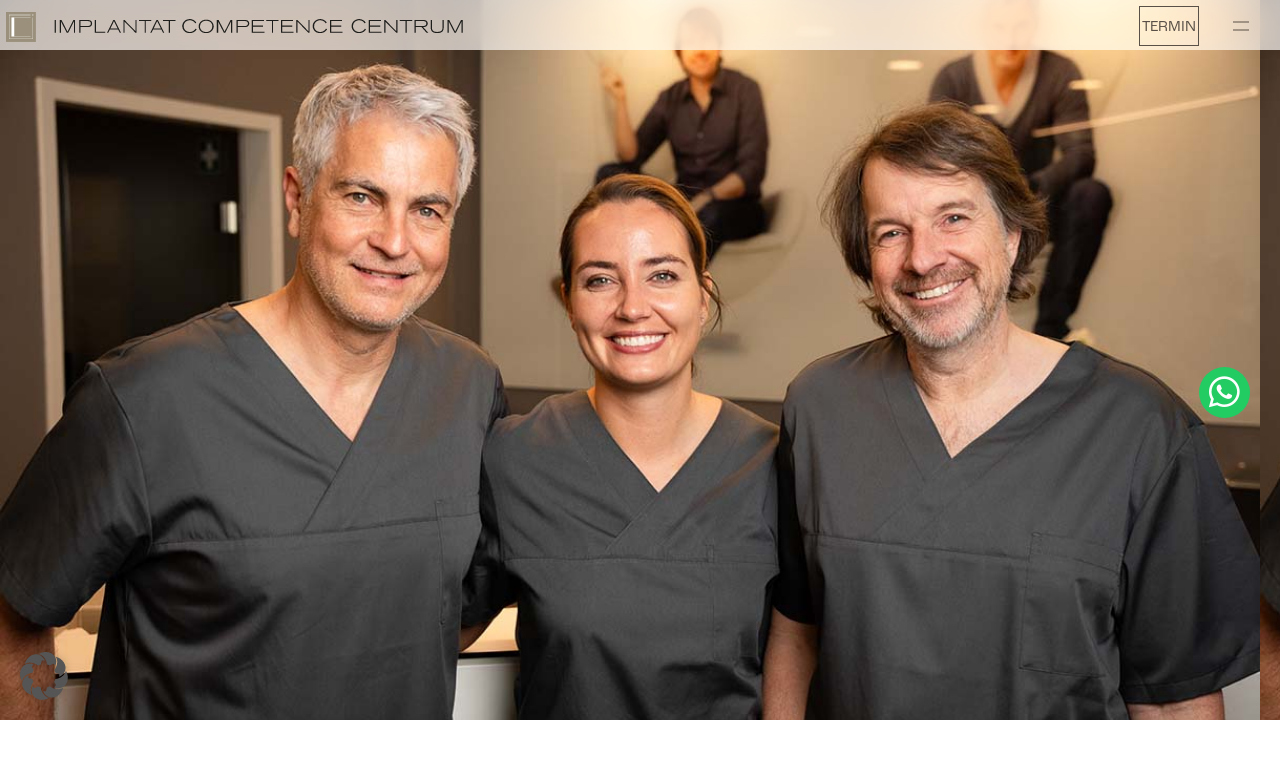

--- FILE ---
content_type: text/html; charset=UTF-8
request_url: https://www.icc-m.de/en/contact/
body_size: 23174
content:

<!DOCTYPE html>
<html lang="en-US">

<head>
	<meta charset="UTF-8">
	<meta name="viewport" content="width=device-width, initial-scale=1.0" />
		<meta name='robots' content='index, follow, max-image-preview:large, max-snippet:-1, max-video-preview:-1' />

	<!-- This site is optimized with the Yoast SEO Premium plugin v26.7 (Yoast SEO v26.7) - https://yoast.com/wordpress/plugins/seo/ -->
	<title>Contact us | ICC-M Zahnarzt München Zentrum</title>
	<meta name="description" content="ICC Implantat Competence Centrum Dr. Claudio Cacaci &amp; Dr. Peter Randelzhofer, unser Kontaktformular – wir freuen uns auf Sie! " />
	<link rel="canonical" href="https://www.icc-m.de/en/contact/" />
	<meta property="og:locale" content="en_US" />
	<meta property="og:type" content="article" />
	<meta property="og:title" content="Contact" />
	<meta property="og:description" content="Zahnarzt München Zentrum für Ästhetische Zahnmedizin und Implantologie Dr. Cacaci &amp; Dr. Randelzhofer" />
	<meta property="og:url" content="https://www.icc-m.de/en/contact/" />
	<meta property="og:site_name" content="ICC-M Zahnarzt München Zentrum" />
	<meta property="article:modified_time" content="2024-11-19T10:25:40+00:00" />
	<meta property="og:image" content="https://www.icc-m.de/wp-content/uploads/2023/11/Group-11.png" />
	<meta property="og:image:width" content="458" />
	<meta property="og:image:height" content="30" />
	<meta property="og:image:type" content="image/png" />
	<meta name="twitter:card" content="summary_large_image" />
	<meta name="twitter:label1" content="Est. reading time" />
	<meta name="twitter:data1" content="1 minute" />
	<script type="application/ld+json" class="yoast-schema-graph">{"@context":"https://schema.org","@graph":[{"@type":"WebPage","@id":"https://www.icc-m.de/en/contact/","url":"https://www.icc-m.de/en/contact/","name":"Contact us | ICC-M Zahnarzt München Zentrum","isPartOf":{"@id":"https://www.icc-m.de/en/#website"},"primaryImageOfPage":{"@id":"https://www.icc-m.de/en/contact/#primaryimage"},"image":{"@id":"https://www.icc-m.de/en/contact/#primaryimage"},"thumbnailUrl":"https://www.icc-m.de/wp-content/uploads/2023/11/Group-11.png","datePublished":"2024-03-16T18:29:17+00:00","dateModified":"2024-11-19T10:25:40+00:00","description":"ICC Implantat Competence Centrum Dr. Claudio Cacaci & Dr. Peter Randelzhofer, unser Kontaktformular – wir freuen uns auf Sie! ","breadcrumb":{"@id":"https://www.icc-m.de/en/contact/#breadcrumb"},"inLanguage":"en-US","potentialAction":[{"@type":"ReadAction","target":["https://www.icc-m.de/en/contact/"]}]},{"@type":"ImageObject","inLanguage":"en-US","@id":"https://www.icc-m.de/en/contact/#primaryimage","url":"https://www.icc-m.de/wp-content/uploads/2023/11/Group-11.png","contentUrl":"https://www.icc-m.de/wp-content/uploads/2023/11/Group-11.png"},{"@type":"BreadcrumbList","@id":"https://www.icc-m.de/en/contact/#breadcrumb","itemListElement":[{"@type":"ListItem","position":1,"name":"Home","item":"https://www.icc-m.de/en/"},{"@type":"ListItem","position":2,"name":"Contact"}]},{"@type":"WebSite","@id":"https://www.icc-m.de/en/#website","url":"https://www.icc-m.de/en/","name":"ICC-M Zahnarzt München Zentrum","description":"Zahnarzt München Zentrum für Ästhetische Zahnmedizin und Implantologie Dr. Cacaci &amp; Dr. Randelzhofer","publisher":{"@id":"https://www.icc-m.de/en/#organization"},"alternateName":"ICC-M Zahnarzt München Zentrum","potentialAction":[{"@type":"SearchAction","target":{"@type":"EntryPoint","urlTemplate":"https://www.icc-m.de/en/?s={search_term_string}"},"query-input":{"@type":"PropertyValueSpecification","valueRequired":true,"valueName":"search_term_string"}}],"inLanguage":"en-US"},{"@type":"Organization","@id":"https://www.icc-m.de/en/#organization","name":"ICC-M Implantat Competence Centrum München","alternateName":"ICC-M","url":"https://www.icc-m.de/en/","logo":{"@type":"ImageObject","inLanguage":"en-US","@id":"https://www.icc-m.de/en/#/schema/logo/image/","url":"https://www.icc-m.de/wp-content/uploads/2023/11/Logo-russisch.jpg","contentUrl":"https://www.icc-m.de/wp-content/uploads/2023/11/Logo-russisch.jpg","width":142,"height":142,"caption":"ICC-M Implantat Competence Centrum München"},"image":{"@id":"https://www.icc-m.de/en/#/schema/logo/image/"},"sameAs":["https://www.instagram.com/implantat_competence_centrum/"],"description":"Zahnarzt München für Ästhetische Zahnmedizin und Implantologie auf höchstem Niveau","email":"service@icc-m.de","telephone":"+49 89 25544470","legalName":"Gemeinschaftspraxis Cacaci & Randelzhofer Dr. med. dent. Claudio Cacaci, ZA Oralchirurgie Dr. med. dent. Peter Randelzhofer","numberOfEmployees":{"@type":"QuantitativeValue","minValue":"1","maxValue":"10"}}]}</script>
	<!-- / Yoast SEO Premium plugin. -->


<link rel="alternate" type="application/rss+xml" title="ICC-M Zahnarzt München Zentrum &raquo; Feed" href="https://www.icc-m.de/en/feed/" />
<link rel="alternate" type="application/rss+xml" title="ICC-M Zahnarzt München Zentrum &raquo; Comments Feed" href="https://www.icc-m.de/en/comments/feed/" />
<link rel="alternate" title="oEmbed (JSON)" type="application/json+oembed" href="https://www.icc-m.de/en/wp-json/oembed/1.0/embed?url=https%3A%2F%2Fwww.icc-m.de%2Fen%2Fcontact%2F" />
<link rel="alternate" title="oEmbed (XML)" type="text/xml+oembed" href="https://www.icc-m.de/en/wp-json/oembed/1.0/embed?url=https%3A%2F%2Fwww.icc-m.de%2Fen%2Fcontact%2F&#038;format=xml" />
<link data-borlabs-cookie-style-blocker-id="adobe-fonts-type-kit" rel="stylesheet" type="text/css" data-borlabs-cookie-style-blocker-href="https://use.typekit.net/qcy4xyx.css"><style id='wp-img-auto-sizes-contain-inline-css'>
img:is([sizes=auto i],[sizes^="auto," i]){contain-intrinsic-size:3000px 1500px}
/*# sourceURL=wp-img-auto-sizes-contain-inline-css */
</style>
<link rel='stylesheet' id='elementor-frontend-css' href='https://www.icc-m.de/wp-content/uploads/elementor/css/custom-frontend.min.css?ver=1768706875' media='all' />
<link rel='stylesheet' id='elementor-post-1015-css' href='https://www.icc-m.de/wp-content/uploads/elementor/css/post-1015.css?ver=1768706854' media='all' />
<style id='wp-emoji-styles-inline-css'>

	img.wp-smiley, img.emoji {
		display: inline !important;
		border: none !important;
		box-shadow: none !important;
		height: 1em !important;
		width: 1em !important;
		margin: 0 0.07em !important;
		vertical-align: -0.1em !important;
		background: none !important;
		padding: 0 !important;
	}
/*# sourceURL=wp-emoji-styles-inline-css */
</style>
<link rel='stylesheet' id='wpml-legacy-dropdown-click-0-css' href='https://www.icc-m.de/wp-content/plugins/sitepress-multilingual-cms/templates/language-switchers/legacy-dropdown-click/style.min.css?ver=1' media='all' />
<link rel='stylesheet' id='wpml-menu-item-0-css' href='https://www.icc-m.de/wp-content/plugins/sitepress-multilingual-cms/templates/language-switchers/menu-item/style.min.css?ver=1' media='all' />
<link rel='stylesheet' id='hello-elementor-css' href='https://www.icc-m.de/wp-content/themes/hello-elementor/assets/css/reset.css?ver=3.4.5' media='all' />
<link rel='stylesheet' id='hello-elementor-theme-style-css' href='https://www.icc-m.de/wp-content/themes/hello-elementor/assets/css/theme.css?ver=3.4.5' media='all' />
<link rel='stylesheet' id='hello-elementor-header-footer-css' href='https://www.icc-m.de/wp-content/themes/hello-elementor/assets/css/header-footer.css?ver=3.4.5' media='all' />
<link rel='stylesheet' id='elementor-post-6-css' href='https://www.icc-m.de/wp-content/uploads/elementor/css/post-6.css?ver=1768706876' media='all' />
<link rel='stylesheet' id='widget-heading-css' href='https://www.icc-m.de/wp-content/plugins/elementor/assets/css/widget-heading.min.css?ver=3.34.1' media='all' />
<link rel='stylesheet' id='widget-icon-list-css' href='https://www.icc-m.de/wp-content/uploads/elementor/css/custom-widget-icon-list.min.css?ver=1768706875' media='all' />
<link rel='stylesheet' id='e-animation-slideInLeft-css' href='https://www.icc-m.de/wp-content/plugins/elementor/assets/lib/animations/styles/slideInLeft.min.css?ver=3.34.1' media='all' />
<link rel='stylesheet' id='e-popup-css' href='https://www.icc-m.de/wp-content/plugins/elementor-pro/assets/css/conditionals/popup.min.css?ver=3.34.0' media='all' />
<link rel='stylesheet' id='elementor-icons-css' href='https://www.icc-m.de/wp-content/plugins/elementor/assets/lib/eicons/css/elementor-icons.min.css?ver=5.45.0' media='all' />
<link rel='stylesheet' id='widget-spacer-css' href='https://www.icc-m.de/wp-content/plugins/elementor/assets/css/widget-spacer.min.css?ver=3.34.1' media='all' />
<link rel='stylesheet' id='widget-image-css' href='https://www.icc-m.de/wp-content/plugins/elementor/assets/css/widget-image.min.css?ver=3.34.1' media='all' />
<link rel='stylesheet' id='elementor-post-7660-css' href='https://www.icc-m.de/wp-content/uploads/elementor/css/post-7660.css?ver=1768729803' media='all' />
<link rel='stylesheet' id='elementor-post-9342-css' href='https://www.icc-m.de/wp-content/uploads/elementor/css/post-9342.css?ver=1768708413' media='all' />
<link rel='stylesheet' id='elementor-post-8711-css' href='https://www.icc-m.de/wp-content/uploads/elementor/css/post-8711.css?ver=1768708413' media='all' />
<link rel='stylesheet' id='elementor-post-9846-css' href='https://www.icc-m.de/wp-content/uploads/elementor/css/post-9846.css?ver=1768706876' media='all' />
<link rel='stylesheet' id='elementor-post-9843-css' href='https://www.icc-m.de/wp-content/uploads/elementor/css/post-9843.css?ver=1768706876' media='all' />
<link rel='stylesheet' id='elementor-post-9838-css' href='https://www.icc-m.de/wp-content/uploads/elementor/css/post-9838.css?ver=1768708413' media='all' />
<link rel='stylesheet' id='borlabs-cookie-custom-css' href='https://www.icc-m.de/wp-content/cache/borlabs-cookie/1/borlabs-cookie-1-en.css?ver=3.3.23-33' media='all' />
<link rel='stylesheet' id='ekit-widget-styles-css' href='https://www.icc-m.de/wp-content/plugins/elementskit-lite/widgets/init/assets/css/widget-styles.css?ver=3.7.8' media='all' />
<link rel='stylesheet' id='ekit-widget-styles-pro-css' href='https://www.icc-m.de/wp-content/plugins/elementskit/widgets/init/assets/css/widget-styles-pro.css?ver=4.2.1' media='all' />
<link rel='stylesheet' id='ekit-responsive-css' href='https://www.icc-m.de/wp-content/plugins/elementskit-lite/widgets/init/assets/css/responsive.css?ver=3.7.8' media='all' />
<link rel='stylesheet' id='elementor-icons-shared-0-css' href='https://www.icc-m.de/wp-content/plugins/elementor/assets/lib/font-awesome/css/fontawesome.min.css?ver=5.15.3' media='all' />
<link rel='stylesheet' id='elementor-icons-fa-brands-css' href='https://www.icc-m.de/wp-content/plugins/elementor/assets/lib/font-awesome/css/brands.min.css?ver=5.15.3' media='all' />
<script id="wpml-cookie-js-extra">
var wpml_cookies = {"wp-wpml_current_language":{"value":"en","expires":1,"path":"/"}};
var wpml_cookies = {"wp-wpml_current_language":{"value":"en","expires":1,"path":"/"}};
//# sourceURL=wpml-cookie-js-extra
</script>
<script src="https://www.icc-m.de/wp-content/plugins/sitepress-multilingual-cms/res/js/cookies/language-cookie.js?ver=486900" id="wpml-cookie-js" defer data-wp-strategy="defer"></script>
<script src="https://www.icc-m.de/wp-content/plugins/sitepress-multilingual-cms/templates/language-switchers/legacy-dropdown-click/script.min.js?ver=1" id="wpml-legacy-dropdown-click-0-js"></script>
<script src="https://www.icc-m.de/wp-includes/js/jquery/jquery.min.js?ver=3.7.1" id="jquery-core-js"></script>
<script src="https://www.icc-m.de/wp-includes/js/jquery/jquery-migrate.min.js?ver=3.4.1" id="jquery-migrate-js"></script>
<script data-no-optimize="1" data-no-minify="1" data-cfasync="false" src="https://www.icc-m.de/wp-content/cache/borlabs-cookie/1/borlabs-cookie-config-en.json.js?ver=3.3.23-59" id="borlabs-cookie-config-js"></script>
<script data-no-optimize="1" data-no-minify="1" data-cfasync="false" src="https://www.icc-m.de/wp-content/plugins/borlabs-cookie/assets/javascript/borlabs-cookie-prioritize.min.js?ver=3.3.23" id="borlabs-cookie-prioritize-js"></script>
<link rel="https://api.w.org/" href="https://www.icc-m.de/en/wp-json/" /><link rel="alternate" title="JSON" type="application/json" href="https://www.icc-m.de/en/wp-json/wp/v2/pages/7660" /><link rel="EditURI" type="application/rsd+xml" title="RSD" href="https://www.icc-m.de/xmlrpc.php?rsd" />
<meta name="generator" content="WordPress 6.9" />
<link rel='shortlink' href='https://www.icc-m.de/en/?p=7660' />
<meta name="generator" content="WPML ver:4.8.6 stt:1,3,27,45;" />
<link rel="alternate" hreflang="de-DE" href="https://www.icc-m.de/kontakt/" />
<link rel="alternate" hreflang="en-US" href="https://www.icc-m.de/en/contact/" />
<link rel="alternate" hreflang="it-IT" href="https://www.icc-m.de/it/" />
<link rel="alternate" hreflang="ru-RU" href="https://www.icc-m.de/ru/" />
<link rel="alternate" hreflang="en-US" href="https://www.icc-m.de/en/contact/" />
<link rel="alternate" hreflang="x-default" href="https://www.icc-m.de/en/" />
<link rel="canonical" href="https://www.icc-m.de/en/contact/" />
<meta name="generator" content="Elementor 3.34.1; features: additional_custom_breakpoints; settings: css_print_method-external, google_font-enabled, font_display-swap">
<link data-borlabs-cookie-style-blocker-id="adobe-fonts-type-kit" rel="stylesheet" data-borlabs-cookie-style-blocker-href="https://use.typekit.net/gtm5ciq.css">

<script>
  jQuery(document).ready(function () {
    jQuery(window).scroll(function () {
      var scrollPos = jQuery(document).scrollTop();
      var testSecPos = jQuery('.test-sec').offset().top;

      if (scrollPos >= testSecPos) {
        jQuery('.test-sec').addClass('add-animation');
      } else {
        jQuery('.test-sec').removeClass('add-animation');
      }
    });
  });
</script>

<script>
jQuery(window).load(function() {
	jQuery.each( elementorFrontend.documentsManager.documents, ( id, document ) => {
		if ( document.getModal ) { // It's a popup document
			document.getModal().on( 'show', () => {
			jQuery(".popup2 .back").click(function () {
    jQuery(".popup2 .dialog-close-button").click();
    jQuery(".popup2").click(function(){
        jQuery("#elementor-popup-modal-924").click();
    })
})
jQuery(".cls").click(function () {
 jQuery(".dialog-lightbox-close-button").click();
})
			} );
		}
	});
});
</script>





<style>
	.elementor-widget-social-icons .fa-instagram  {
		font-size:16.5px;
	}
	
	.elementor-widget-social-icons .elementor-icon > .fa-instagram:before {
		margin-top:5px;
	}
	
	.elementor-39 .elementor-element.elementor-element-8e2a69e > .elementor-element-populated,
	.elementor-39 .elementor-element.elementor-element-8a49f83 > .elementor-element-populated,
	.elementor-39 .elementor-element.elementor-element-31758bf > .elementor-element-populated
	{
    padding-left: 0px !important;
	}
	.elementor-39 .elementor-element.elementor-element-be68546 > .elementor-element-populated,
	.elementor-39 .elementor-element.elementor-element-245f39e > .elementor-element-populated,
	.elementor-39 .elementor-element.elementor-element-6e3141f > .elementor-element-populated {
		padding-right: 0px !important;
	}
	.elementor-column-gap-default>.elementor-column>.elementor-element-populated {
     padding:0px 10px 10px 10px;
}
	
	.ekit-menu-nav-link {
			padding-top: 5px!important;
	}
	.menu-item-983 > a.ekit-menu-nav-link,
	.menu-item-8762 > a.ekit-menu-nav-link,
	.menu-item-8771 > a.ekit-menu-nav-link,
	.menu-item-8780 > a.ekit-menu-nav-link
	{
		padding-top: 6px!important;
	}
	
	.wpml-ls-flag {
		margin-top:-1px;
	}
	.elementskit-megamenu-panel {
    padding-top:10px!important;
}

	.elementor-element-3afb7d5 {
		height:50px;
	}
	
	
	@media (max-width: 1500px) and (min-width: 700px) {
		.elementor-1015 .elementor-element.elementor-element-ae1efaf.elementor-column > .elementor-widget-wrap {
        justify-content: end !important;
    }
		.wp-image-906 {
			margin-left: 5px !important;
		}
		.elementor-element-324d5ab {
			margin-top: -12px !important;
			margin-right: 8px !important;
		}
		    .elementor-1015 .elementor-element.elementor-element-7ffacff > .elementor-widget-container {
					margin-top: -1px !important;
        padding: 4px 2px 0px 2px !important;
    }
		.elementor-1015 .elementor-element.elementor-element-ae1efaf {
        width: 5%!important;
    }
		.elementor-1015 .elementor-element.elementor-element-02e8d06 {
        width: 25%!important;
    }
		.elementor-element-f7e131a {
			width:30px!important;
		}
		.elementor-element-013fc3e {
			margin-top:60px;
			margin-left:30px;
		}
		
		.elementor-element-060867a, .elementor-element-63bc818 {
			margin-left:30px;
			margin-top:10px;
		}
		.elementor-element-cb81760 > .elementor-column-gap-default>.elementor-column>.elementor-element-populated {
		margin-left: 20px;
    margin-right: 20px;
		}
	}
	
	@media (max-width: 700px) {
		.elementor-1015 .elementor-element.elementor-element-ae1efaf.elementor-column > .elementor-widget-wrap {
        justify-content: center !important;
    }
		.wp-image-930 {
			    margin-top: -2px !important;
		}
		.elementor-element-324d5ab {
			margin-top: -12px !important;
			margin-right: 0px !important;
		}
		    .elementor-1015 .elementor-element.elementor-element-7ffacff > .elementor-widget-container {
					margin-top: -1px !important;
        padding: 4px 2px 0px 2px !important;
    }
		.elementor-element-f7e131a {
			width:20px!important;
		}
		
		.elementor-element-cb81760 > .elementor-column-gap-default>.elementor-column>.elementor-element-populated {
		margin-left: 20px;
    margin-right: 20px;
		}
		
		.elementor-element-7c3bdf4, .elementor-element-f41bf10 {
			margin-top: 0px !important;
			margin-bottom: 0px !important;
		}
		
		.elementor-39 .elementor-element.elementor-element-6e3141f > .elementor-element-populated,
		.elementor-39 .elementor-element.elementor-element-31758bf > .elementor-element-populated,
		.elementor-39 .elementor-element.elementor-element-245f39e > .elementor-element-populated,
		.elementor-39 .elementor-element.elementor-element-be68546 > .elementor-element-populated,
		.elementor-39 .elementor-element.elementor-element-8a49f83 > .elementor-element-populated
		{
		padding-top: 15px !important;
	}
		.elementor-39 .elementor-element.elementor-element-a2328d7 {
			margin-top: -10px!important;
		}
	}
	
	@media (max-width: 460px) {
		.elementor-1015 .elementor-element.elementor-element-ae1efaf.elementor-column > .elementor-widget-wrap {
        justify-content: center !important;
    }
		.wp-image-930 {
			    padding-top: 4px !important;
		}
		.elementor-element-324d5ab {
			margin-top: -6px !important;
			margin-right: 0px !important;
		}
		    .elementor-1015 .elementor-element.elementor-element-7ffacff > .elementor-widget-container {
        	padding: 4px 2px 0px 2px !important;
					margin-top: 5px!important;
    }
		.elementor-element-a6cf2e4 {
			width:10% !important;
		}
	}
	
	.elementor-element-0af682f > .elementor-container {
		display:block!important;
	}
</style>
<script>
function etermio_handler() {
	console.log('pre - try to set etermio_button clickhandler');	
	jQuery(document).ready(function(){
		console.log('try to set etermio_button clickhandler');
		jQuery('.etermio_button').click(function(event) {
			event.preventDefault();
			console.log('etermio_button clickhandler set');
			if (typeof window.$eTermio === 'undefined') {
				alert('Please activate external cookies (in the bottom left corner) before you can use our online appointment booking tool.');
			}
			else {
				window.$eTermio.open();
			}         
		}); 
	});		
}
	etermio_handler();
	
    window.$eTermio = {
        config: {
            checkstring: 'lqiilykfxvbppurr',
    
            provider_styles: {
                foreground: 'hsl(180, 20%, 50%)',
                background: 'hsl(0, 0%, 100%)',
                border: 'hsl(180, 20%, 50%)'
            },

            autoOpen: '#open-booking',

            events: {
                openend: function () {
                    console.log('Embedding was opened')
                },
    
                closed: function () {
                    console.log('Embedding was closed')
                },
    
                /**
                 * event: {
                 *     booking: {
                 *         time: Date, // Appointment date
                 *         duration: number, // Total length in seconds
                 *         resources: Array<String>, // Names of resources
                 *         service: String
                 *      },
                 *      customer: {
                 *          prename: String,
                 *          lastname: String
                 *      }
                 *      user: {
                 *          email: String,
                 *          mobile: String
                 *      }
                 *  }
                 */
                booked: function (event) {
                    console.log('customer booked', event)
                }
            }
        }
    }
</script>
<script src="https://embed.etermio.com/frontend/etermio-embedding.js"></script>
<script data-borlabs-cookie-script-blocker-ignore>
if ('0' === '1' && ('0' === '1' || '1' === '1')) {
    window['gtag_enable_tcf_support'] = true;
}
window.dataLayer = window.dataLayer || [];
if (typeof gtag !== 'function') {
    function gtag() {
        dataLayer.push(arguments);
    }
}
gtag('set', 'developer_id.dYjRjMm', true);
if ('0' === '1' || '1' === '1') {
    if (window.BorlabsCookieGoogleConsentModeDefaultSet !== true) {
        let getCookieValue = function (name) {
            return document.cookie.match('(^|;)\\s*' + name + '\\s*=\\s*([^;]+)')?.pop() || '';
        };
        let cookieValue = getCookieValue('borlabs-cookie-gcs');
        let consentsFromCookie = {};
        if (cookieValue !== '') {
            consentsFromCookie = JSON.parse(decodeURIComponent(cookieValue));
        }
        let defaultValues = {
            'ad_storage': 'denied',
            'ad_user_data': 'denied',
            'ad_personalization': 'denied',
            'analytics_storage': 'denied',
            'functionality_storage': 'denied',
            'personalization_storage': 'denied',
            'security_storage': 'denied',
            'wait_for_update': 500,
        };
        gtag('consent', 'default', { ...defaultValues, ...consentsFromCookie });
    }
    window.BorlabsCookieGoogleConsentModeDefaultSet = true;
    let borlabsCookieConsentChangeHandler = function () {
        window.dataLayer = window.dataLayer || [];
        if (typeof gtag !== 'function') { function gtag(){dataLayer.push(arguments);} }

        let getCookieValue = function (name) {
            return document.cookie.match('(^|;)\\s*' + name + '\\s*=\\s*([^;]+)')?.pop() || '';
        };
        let cookieValue = getCookieValue('borlabs-cookie-gcs');
        let consentsFromCookie = {};
        if (cookieValue !== '') {
            consentsFromCookie = JSON.parse(decodeURIComponent(cookieValue));
        }

        consentsFromCookie.analytics_storage = BorlabsCookie.Consents.hasConsent('google-analytics') ? 'granted' : 'denied';

        BorlabsCookie.CookieLibrary.setCookie(
            'borlabs-cookie-gcs',
            JSON.stringify(consentsFromCookie),
            BorlabsCookie.Settings.automaticCookieDomainAndPath.value ? '' : BorlabsCookie.Settings.cookieDomain.value,
            BorlabsCookie.Settings.cookiePath.value,
            BorlabsCookie.Cookie.getPluginCookie().expires,
            BorlabsCookie.Settings.cookieSecure.value,
            BorlabsCookie.Settings.cookieSameSite.value
        );
    }
    document.addEventListener('borlabs-cookie-consent-saved', borlabsCookieConsentChangeHandler);
    document.addEventListener('borlabs-cookie-handle-unblock', borlabsCookieConsentChangeHandler);
}
if ('0' === '1') {
    gtag("js", new Date());
    gtag("config", "G-ZZ1NVZCJEK", {"anonymize_ip": true});

    (function (w, d, s, i) {
        var f = d.getElementsByTagName(s)[0],
            j = d.createElement(s);
        j.async = true;
        j.src =
            "https://www.googletagmanager.com/gtag/js?id=" + i;
        f.parentNode.insertBefore(j, f);
    })(window, document, "script", "G-ZZ1NVZCJEK");
}
</script><script data-no-optimize="1" data-no-minify="1" data-cfasync="false" data-borlabs-cookie-script-blocker-ignore>
if ('0' === '1' && ('0' === '1' || '1' === '1')) {
    window['gtag_enable_tcf_support'] = true;
}
window.dataLayer = window.dataLayer || [];
if (typeof gtag !== 'function') {
    function gtag() {
        dataLayer.push(arguments);
    }
}
gtag('set', 'developer_id.dYjRjMm', true);
if ('0' === '1' || '1' === '1') {
    if (window.BorlabsCookieGoogleConsentModeDefaultSet !== true) {
        let getCookieValue = function (name) {
            return document.cookie.match('(^|;)\\s*' + name + '\\s*=\\s*([^;]+)')?.pop() || '';
        };
        let cookieValue = getCookieValue('borlabs-cookie-gcs');
        let consentsFromCookie = {};
        if (cookieValue !== '') {
            consentsFromCookie = JSON.parse(decodeURIComponent(cookieValue));
        }
        let defaultValues = {
            'ad_storage': 'denied',
            'ad_user_data': 'denied',
            'ad_personalization': 'denied',
            'analytics_storage': 'denied',
            'functionality_storage': 'denied',
            'personalization_storage': 'denied',
            'security_storage': 'denied',
            'wait_for_update': 500,
        };
        gtag('consent', 'default', { ...defaultValues, ...consentsFromCookie });
    }
    window.BorlabsCookieGoogleConsentModeDefaultSet = true;
    let borlabsCookieConsentChangeHandler = function () {
        window.dataLayer = window.dataLayer || [];
        if (typeof gtag !== 'function') { function gtag(){dataLayer.push(arguments);} }

        let getCookieValue = function (name) {
            return document.cookie.match('(^|;)\\s*' + name + '\\s*=\\s*([^;]+)')?.pop() || '';
        };
        let cookieValue = getCookieValue('borlabs-cookie-gcs');
        let consentsFromCookie = {};
        if (cookieValue !== '') {
            consentsFromCookie = JSON.parse(decodeURIComponent(cookieValue));
        }

        consentsFromCookie.analytics_storage = BorlabsCookie.Consents.hasConsent('google-analytics-four') ? 'granted' : 'denied';

        BorlabsCookie.CookieLibrary.setCookie(
            'borlabs-cookie-gcs',
            JSON.stringify(consentsFromCookie),
            BorlabsCookie.Settings.automaticCookieDomainAndPath.value ? '' : BorlabsCookie.Settings.cookieDomain.value,
            BorlabsCookie.Settings.cookiePath.value,
            BorlabsCookie.Cookie.getPluginCookie().expires,
            BorlabsCookie.Settings.cookieSecure.value,
            BorlabsCookie.Settings.cookieSameSite.value
        );
    }
    document.addEventListener('borlabs-cookie-consent-saved', borlabsCookieConsentChangeHandler);
    document.addEventListener('borlabs-cookie-handle-unblock', borlabsCookieConsentChangeHandler);
}
if ('0' === '1') {
    document.addEventListener('borlabs-cookie-after-init', function () {
		window.BorlabsCookie.Unblock.unblockScriptBlockerId('google-analytics-four');
	});
}
</script>			<style>
				.e-con.e-parent:nth-of-type(n+4):not(.e-lazyloaded):not(.e-no-lazyload),
				.e-con.e-parent:nth-of-type(n+4):not(.e-lazyloaded):not(.e-no-lazyload) * {
					background-image: none !important;
				}
				@media screen and (max-height: 1024px) {
					.e-con.e-parent:nth-of-type(n+3):not(.e-lazyloaded):not(.e-no-lazyload),
					.e-con.e-parent:nth-of-type(n+3):not(.e-lazyloaded):not(.e-no-lazyload) * {
						background-image: none !important;
					}
				}
				@media screen and (max-height: 640px) {
					.e-con.e-parent:nth-of-type(n+2):not(.e-lazyloaded):not(.e-no-lazyload),
					.e-con.e-parent:nth-of-type(n+2):not(.e-lazyloaded):not(.e-no-lazyload) * {
						background-image: none !important;
					}
				}
			</style>
			<link rel="icon" href="https://www.icc-m.de/wp-content/uploads/2023/10/icc-m-logo-512x512-1-150x150.png" sizes="32x32" />
<link rel="icon" href="https://www.icc-m.de/wp-content/uploads/2023/10/icc-m-logo-512x512-1-300x300.png" sizes="192x192" />
<link rel="apple-touch-icon" href="https://www.icc-m.de/wp-content/uploads/2023/10/icc-m-logo-512x512-1-300x300.png" />
<meta name="msapplication-TileImage" content="https://www.icc-m.de/wp-content/uploads/2023/10/icc-m-logo-512x512-1-300x300.png" />
		<style id="wp-custom-css">
			@media (max-width:767px){
   .txt br{
    display: none ;
} 
}
@media (max-width:1500px) and (min-width:768px){
body .menu-item-983 .elementskit-megamenu-panel,
	body .menu-item-8762 .elementskit-megamenu-panel,
	body .menu-item-8771 .elementskit-megamenu-panel,
	body .menu-item-8780 .elementskit-megamenu-panel
	{
		width:912px !important;
		right:-165px !important;
	}
body .header-logo img{
		max-width:100% !important;
		height:auto !important;
	}
}
@media(max-width:880px) and (min-width:767px){
	.cls{
		top:15px !important;
		right:25px !important;
	}
}
/* a.ekit-menu-nav-link{
		
    margin-left: -30px;
    margin-top: 1px !important;
		border: none !important;
} */

/* .animated-text {
            top: clamp(10%, 10vw, 25%);
            transform: translate(50%, 0%) !important;
            transition: all 1.75s ease-in-out;
            text-align: left !important;
}
 .animation-active .animated-text {
            transform: translate(50%, 0%) !important; /* Your desired styles when active */
        } */




div.elementor-column.elementor-col-33.elementor-top-column.elementor-element.elementor-element-544cd6e.ob-is-e3{
	padding-left:50px;
	
}

i.icon.icon-down-arrow1.elementskit-submenu-indicator {
    display: none;
}
.hover-box-sec .uc_long_content_box_box:hover .uc_title {
    color: #fff !important;
}
.elementskit-megamenu-panel {
    top: -10px !important;
    left: -88px !important;
    z-index: -3 !important;
}
.menu-item-983 .elementskit-megamenu-panel,
.menu-item-8780 .elementskit-megamenu-panel,
.menu-item-8771 .elementskit-megamenu-panel
{
	right:-222px !important;
	left: auto !important;
}
.menu-item-8762 .elementskit-megamenu-panel
{
	right:-265px !important;
	left: auto !important;
}

.menu-item-8771 .elementskit-megamenu-panel
{
	right:-280px !important;
	left: auto !important;
}
.header-mega-menu {
    width:100%;
}
.elementor-2918 .elementor-element.elementor-element-bcbbbbe:not(.elementor-motion-effects-element-type-background) 
{
	margin-left:-79px !important;
}
.elementor-9124 .elementor-element.elementor-element-c65d898:not(.elementor-motion-effects-element-type-background)
{
	margin-left:-79px !important;
}

.elementor-2953 .elementor-element.elementor-element-5bf9891:not(.elementor-motion-effects-element-type-background){
		margin-left:-304px !important;
}
.otgs-development-site-front-end {
    display: none;
}

.myheader {
  position: fixed;
	width:100%;
}
.hover-box-sec .uc_long_content_box_box .uc_image_box{
	 transition-duration: 2s;
    margin: 0 auto;
    display: block;
}
/* .hover-box-sec .uc_long_content_box_box:hover .uc_image_box{
	 transform: scale(1.2);
    -webkit-transform: scale(1.2);
    -moz-transform: scale(1.2);
    z-index: 0;
} */
.header-mega-menu {
  position: relative;
  display: inline-block;
	transition: top 50s ease-in-out; /* Slow in and out transition */
}

.mega-menu {
  position: fixed;
  top: -100%;
  left: 0;
  width: 100%;
  height: 100%;
  background-color: #fff; /* Set your background color 
  box-shadow: 0 2px 5px rgba(0, 0, 0, 0.2); /* Add a subtle box shadow for depth */
  z-index: 1000;
  transition: top 50s ease-in-out; /* Slow in and out transition */
}

.header-mega-menu:hover .mega-menu {
  top: 0; /* Slide down on hover */
	  transition: top 50s ease-in-out; /* Slow in and out transition */
}
@media (max-width:1024px) {
	.uc_fbps_slide{
		justify-content: center !important;
	}
}
@media (max-width:1000px) {
	.footer-text {
    display: none !important;
}
}
@media (max-width:767px){
.elementor-column.elementor-col-50.elementor-top-column.elementor-element.elementor-element-04abad2.ob-is-e3:hover {
    transform: scale3d(4, 1.5, 1);
    z-index: 999;
		width:100%;
    position: absolute;
    top: 64px;
}

.elementor-heading-title.elementor-size-default {
    font-weight: 400 !important;
}
	
	.elementskit-megamenu-panel {
    top: 40px !important;
}		</style>
		</head>

<body class="wp-singular page-template-default page page-id-7660 wp-custom-logo wp-embed-responsive wp-theme-hello-elementor hello-elementor-default elementor-default elementor-kit-6 elementor-page elementor-page-7660 elementor-page-8711">

	
			<a class="skip-link screen-reader-text" href="#content">
			Skip to content		</a>
	
	
	<div class="ekit-template-content-markup ekit-template-content-header ekit-template-content-theme-support">
				<div data-elementor-type="wp-post" data-elementor-id="1015" class="elementor elementor-1015" data-elementor-post-type="elementskit_template">
						<section class="elementor-section elementor-top-section elementor-element elementor-element-6e46895a elementor-section-full_width elementor-section-content-middle elementor-hidden-tablet_extra elementor-hidden-tablet elementor-hidden-mobile myheader elementor-section-height-min-height elementor-section-height-default elementor-section-items-middle" data-id="6e46895a" data-element_type="section" data-settings="{&quot;sticky&quot;:&quot;top&quot;,&quot;sticky_effects_offset&quot;:50,&quot;sticky_on&quot;:[&quot;desktop&quot;,&quot;tablet_extra&quot;,&quot;tablet&quot;,&quot;mobile&quot;],&quot;sticky_offset&quot;:0,&quot;sticky_anchor_link_offset&quot;:0}">
						<div class="elementor-container elementor-column-gap-default">
					<div class="elementor-column elementor-col-33 elementor-top-column elementor-element elementor-element-41ec4fed" data-id="41ec4fed" data-element_type="column">
			<div class="elementor-widget-wrap elementor-element-populated">
						<div class="elementor-element elementor-element-498d7567 elementor-hidden-mobile header-logo elementor-widget elementor-widget-image" data-id="498d7567" data-element_type="widget" data-widget_type="image.default">
				<div class="elementor-widget-container">
																<a href="https://www.icc-m.de/en/">
							<img width="458" height="30" src="https://www.icc-m.de/wp-content/uploads/2025/07/icc-m-logo-breit.svg" class="attachment-full size-full wp-image-11171" alt="ICC-M Implantat Competence Centrum München" />								</a>
															</div>
				</div>
					</div>
		</div>
				<nav class="elementor-column elementor-col-33 elementor-top-column elementor-element elementor-element-7928a5a0 elementor-hidden-tablet_extra elementor-hidden-tablet elementor-hidden-mobile" data-id="7928a5a0" data-element_type="column" aria-label="Hauptnavigation">
			<div class="elementor-widget-wrap elementor-element-populated">
						<div class="elementor-element elementor-element-28347453 elementor-widget elementor-widget-ekit-nav-menu" data-id="28347453" data-element_type="widget" data-widget_type="ekit-nav-menu.default">
				<div class="elementor-widget-container">
							<nav class="ekit-wid-con ekit_menu_responsive_tablet" 
			data-hamburger-icon="" 
			data-hamburger-icon-type="icon" 
			data-responsive-breakpoint="1024">
			            <button class="elementskit-menu-hamburger elementskit-menu-toggler"  type="button" aria-label="hamburger-icon">
                                    <span class="elementskit-menu-hamburger-icon"></span><span class="elementskit-menu-hamburger-icon"></span><span class="elementskit-menu-hamburger-icon"></span>
                            </button>
            <div id="ekit-megamenu-header-menu-de" class="elementskit-menu-container elementskit-menu-offcanvas-elements elementskit-navbar-nav-default ekit-nav-menu-one-page-no ekit-nav-dropdown-hover"><ul id="menu-header-menu-en" class="elementskit-navbar-nav elementskit-menu-po-right submenu-click-on-icon"><li id="menu-item-8754" class="menu-item menu-item-type-custom menu-item-object-custom menu-item-8754 nav-item elementskit-mobile-builder-content" data-vertical-menu=750px><a href="https://www.icc-m.de/en/" class="ekit-menu-nav-link">HOME</a></li>
<li id="menu-item-8755" class="menu-item menu-item-type-custom menu-item-object-custom menu-item-8755 nav-item elementskit-dropdown-has relative_position elementskit-dropdown-menu-custom_width elementskit-megamenu-has elementskit-mobile-builder-content" data-vertical-menu=1100><a href="https://www.icc-m.de/en/dental-clinic/" class="ekit-menu-nav-link">DENTAL CLINIC<i class="icon icon-down-arrow1 elementskit-submenu-indicator"></i></a><div class="elementskit-megamenu-panel">		<div data-elementor-type="wp-post" data-elementor-id="8944" class="elementor elementor-8944" data-elementor-post-type="elementskit_content">
						<section class="elementor-section elementor-top-section elementor-element elementor-element-d670930 elementor-section-height-min-height elementor-section-items-top header-mega-menu elementor-section-boxed elementor-section-height-default" data-id="d670930" data-element_type="section" data-settings="{&quot;background_background&quot;:&quot;classic&quot;}">
						<div class="elementor-container elementor-column-gap-default">
					<div class="elementor-column elementor-col-100 elementor-top-column elementor-element elementor-element-630a096" data-id="630a096" data-element_type="column">
			<div class="elementor-widget-wrap elementor-element-populated">
						<section class="elementor-section elementor-inner-section elementor-element elementor-element-7f8e33a elementor-section-boxed elementor-section-height-default elementor-section-height-default" data-id="7f8e33a" data-element_type="section">
						<div class="elementor-container elementor-column-gap-default">
					<div class="elementor-column elementor-col-100 elementor-inner-column elementor-element elementor-element-d0acc6d" data-id="d0acc6d" data-element_type="column">
			<div class="elementor-widget-wrap elementor-element-populated">
						<div class="elementor-element elementor-element-2629b40 elementor-invisible elementor-widget elementor-widget-heading" data-id="2629b40" data-element_type="widget" data-settings="{&quot;_animation&quot;:&quot;fadeInDown&quot;,&quot;_animation_delay&quot;:200}" data-widget_type="heading.default">
				<div class="elementor-widget-container">
					<h2 class="elementor-heading-title elementor-size-default"><a href="https://www.icc-m.de/en/dental-clinic/">Dental Clinic</a></h2>				</div>
				</div>
				<div class="elementor-element elementor-element-e088e80 elementor-invisible elementor-widget elementor-widget-heading" data-id="e088e80" data-element_type="widget" data-settings="{&quot;_animation&quot;:&quot;fadeInDown&quot;,&quot;_animation_delay&quot;:200}" data-widget_type="heading.default">
				<div class="elementor-widget-container">
					<h2 class="elementor-heading-title elementor-size-default"><a href="https://www.icc-m.de/en/dental-clinic/our-philosophy/">Our Philosophy</a></h2>				</div>
				</div>
					</div>
		</div>
					</div>
		</section>
					</div>
		</div>
					</div>
		</section>
				</div>
		</div></li>
<li id="menu-item-8756" class="menu-item menu-item-type-custom menu-item-object-custom menu-item-8756 nav-item elementskit-mobile-builder-content" data-vertical-menu=750px><a href="https://www.icc-m.de/en/our-competencies/" class="ekit-menu-nav-link">COMPETENCIES</a></li>
<li id="menu-item-8757" class="menu-item menu-item-type-custom menu-item-object-custom menu-item-8757 nav-item elementskit-mobile-builder-content" data-vertical-menu=750px><a href="https://www.icc-m.de/en/physician-team" class="ekit-menu-nav-link">PHYSICIAN TEAM</a></li>
<li id="menu-item-8759" class="menu-item menu-item-type-custom menu-item-object-custom menu-item-8759 nav-item elementskit-mobile-builder-content" data-vertical-menu=750px><a href="https://www.icc-m.de/en/dentist-blog/" class="ekit-menu-nav-link">BLOG</a></li>
<li id="menu-item-8761" class="menu-item menu-item-type-custom menu-item-object-custom current-menu-item menu-item-8761 nav-item elementskit-mobile-builder-content active" data-vertical-menu=750px><a href="/en/contact/" class="ekit-menu-nav-link active">CONTACT US</a></li>
<li id="menu-item-8762" class="menu-item menu-item-type-custom menu-item-object-custom menu-item-8762 nav-item elementskit-dropdown-has relative_position elementskit-dropdown-menu-custom_width elementskit-megamenu-has elementskit-mobile-builder-content" data-vertical-menu=1100><a href="#" class="ekit-menu-nav-link">APPOINTMENT<i class="icon icon-down-arrow1 elementskit-submenu-indicator"></i></a><div class="elementskit-megamenu-panel">		<div data-elementor-type="wp-post" data-elementor-id="8981" class="elementor elementor-8981" data-elementor-post-type="elementskit_content">
						<section class="elementor-section elementor-top-section elementor-element elementor-element-ae2ebb8 elementor-section-height-min-height elementor-section-items-top header-mega-menu elementor-section-boxed elementor-section-height-default" data-id="ae2ebb8" data-element_type="section" data-settings="{&quot;background_background&quot;:&quot;classic&quot;}">
						<div class="elementor-container elementor-column-gap-default">
					<div class="elementor-column elementor-col-100 elementor-top-column elementor-element elementor-element-6cc6fa9" data-id="6cc6fa9" data-element_type="column">
			<div class="elementor-widget-wrap elementor-element-populated">
						<section class="elementor-section elementor-inner-section elementor-element elementor-element-a75e082 elementor-section-boxed elementor-section-height-default elementor-section-height-default" data-id="a75e082" data-element_type="section">
						<div class="elementor-container elementor-column-gap-default">
					<div class="elementor-column elementor-col-33 elementor-inner-column elementor-element elementor-element-f14a72a" data-id="f14a72a" data-element_type="column">
			<div class="elementor-widget-wrap elementor-element-populated">
						<div class="elementor-element elementor-element-ec5fec5 elementor-invisible elementor-widget elementor-widget-heading" data-id="ec5fec5" data-element_type="widget" data-settings="{&quot;_animation&quot;:&quot;fadeInDown&quot;,&quot;_animation_delay&quot;:200}" data-widget_type="heading.default">
				<div class="elementor-widget-container">
					<h2 class="elementor-heading-title elementor-size-default">Business hours</h2>				</div>
				</div>
				<div class="elementor-element elementor-element-d0fb93a elementor-icon-list--layout-traditional elementor-list-item-link-full_width elementor-invisible elementor-widget elementor-widget-icon-list" data-id="d0fb93a" data-element_type="widget" data-settings="{&quot;_animation&quot;:&quot;fadeInDown&quot;,&quot;_animation_delay&quot;:300}" data-widget_type="icon-list.default">
				<div class="elementor-widget-container">
							<ul class="elementor-icon-list-items">
							<li class="elementor-icon-list-item">
										<span class="elementor-icon-list-text">Monday – Thursday:</span>
									</li>
								<li class="elementor-icon-list-item">
										<span class="elementor-icon-list-text">08:15 a.m. – 05:45 p.m.</span>
									</li>
						</ul>
						</div>
				</div>
				<div class="elementor-element elementor-element-e3c042c elementor-icon-list--layout-traditional elementor-list-item-link-full_width elementor-invisible elementor-widget elementor-widget-icon-list" data-id="e3c042c" data-element_type="widget" data-settings="{&quot;_animation&quot;:&quot;fadeInDown&quot;,&quot;_animation_delay&quot;:300}" data-widget_type="icon-list.default">
				<div class="elementor-widget-container">
							<ul class="elementor-icon-list-items">
							<li class="elementor-icon-list-item">
										<span class="elementor-icon-list-text">Friday und Saturday:</span>
									</li>
								<li class="elementor-icon-list-item">
										<span class="elementor-icon-list-text">by appointment</span>
									</li>
						</ul>
						</div>
				</div>
					</div>
		</div>
				<div class="elementor-column elementor-col-33 elementor-inner-column elementor-element elementor-element-464f7da" data-id="464f7da" data-element_type="column">
			<div class="elementor-widget-wrap elementor-element-populated">
						<div class="elementor-element elementor-element-537d14c elementor-invisible elementor-widget elementor-widget-heading" data-id="537d14c" data-element_type="widget" data-settings="{&quot;_animation&quot;:&quot;fadeInDown&quot;,&quot;_animation_delay&quot;:200}" data-widget_type="heading.default">
				<div class="elementor-widget-container">
					<h2 class="elementor-heading-title elementor-size-default">Telephone hours</h2>				</div>
				</div>
				<div class="elementor-element elementor-element-98d0739 elementor-icon-list--layout-traditional elementor-list-item-link-full_width elementor-invisible elementor-widget elementor-widget-icon-list" data-id="98d0739" data-element_type="widget" data-settings="{&quot;_animation&quot;:&quot;fadeInDown&quot;,&quot;_animation_delay&quot;:300}" data-widget_type="icon-list.default">
				<div class="elementor-widget-container">
							<ul class="elementor-icon-list-items">
							<li class="elementor-icon-list-item">
										<span class="elementor-icon-list-text">Monday – Thursday: </span>
									</li>
								<li class="elementor-icon-list-item">
										<span class="elementor-icon-list-text">08:30 a.m. – 01:00 p.m.</span>
									</li>
								<li class="elementor-icon-list-item">
										<span class="elementor-icon-list-text">02:00 p.m. – 04:30 p.m.</span>
									</li>
						</ul>
						</div>
				</div>
					</div>
		</div>
				<div class="elementor-column elementor-col-33 elementor-inner-column elementor-element elementor-element-2d797a5" data-id="2d797a5" data-element_type="column">
			<div class="elementor-widget-wrap elementor-element-populated">
						<div class="elementor-element elementor-element-20ba085 elementor-invisible elementor-widget elementor-widget-heading" data-id="20ba085" data-element_type="widget" data-settings="{&quot;_animation&quot;:&quot;fadeInDown&quot;,&quot;_animation_delay&quot;:200}" data-widget_type="heading.default">
				<div class="elementor-widget-container">
					<h2 class="elementor-heading-title elementor-size-default">Contact</h2>				</div>
				</div>
				<div class="elementor-element elementor-element-2246b6f elementor-icon-list--layout-traditional elementor-list-item-link-full_width elementor-invisible elementor-widget elementor-widget-icon-list" data-id="2246b6f" data-element_type="widget" data-settings="{&quot;_animation&quot;:&quot;fadeInDown&quot;,&quot;_animation_delay&quot;:300}" data-widget_type="icon-list.default">
				<div class="elementor-widget-container">
							<ul class="elementor-icon-list-items">
							<li class="elementor-icon-list-item">
											<a href="tel:+498925544470">

											<span class="elementor-icon-list-text">Telephone: +49 89 25544470</span>
											</a>
									</li>
								<li class="elementor-icon-list-item">
											<a href="tel:4915151947880">

											<span class="elementor-icon-list-text">WhatsApp: 4915151947880</span>
											</a>
									</li>
								<li class="elementor-icon-list-item">
											<a href="mailto:service@icc-m.de">

											<span class="elementor-icon-list-text">E-mail: service@icc-m.de</span>
											</a>
									</li>
						</ul>
						</div>
				</div>
					</div>
		</div>
					</div>
		</section>
				<section class="elementor-section elementor-inner-section elementor-element elementor-element-2abfb1f elementor-section-boxed elementor-section-height-default elementor-section-height-default" data-id="2abfb1f" data-element_type="section">
						<div class="elementor-container elementor-column-gap-default">
					<div class="elementor-column elementor-col-100 elementor-inner-column elementor-element elementor-element-e336daa" data-id="e336daa" data-element_type="column">
			<div class="elementor-widget-wrap elementor-element-populated">
						<div class="elementor-element elementor-element-bd95bd8 elementor-align-justify elementor-mobile-align-left etermio_button elementor-invisible elementor-widget elementor-widget-button" data-id="bd95bd8" data-element_type="widget" data-settings="{&quot;_animation&quot;:&quot;fadeInDown&quot;,&quot;_animation_delay&quot;:500}" data-widget_type="button.default">
				<div class="elementor-widget-container">
									<div class="elementor-button-wrapper">
					<a class="elementor-button elementor-button-link elementor-size-sm" href="#">
						<span class="elementor-button-content-wrapper">
									<span class="elementor-button-text">Online Appointment</span>
					</span>
					</a>
				</div>
								</div>
				</div>
					</div>
		</div>
					</div>
		</section>
					</div>
		</div>
					</div>
		</section>
				</div>
		</div></li>
<li id="menu-item-wpml-ls-2-en" class="menu-item wpml-ls-slot-2 wpml-ls-item wpml-ls-item-en wpml-ls-current-language wpml-ls-menu-item wpml-ls-last-item menu-item-type-wpml_ls_menu_item menu-item-object-wpml_ls_menu_item menu-item-has-children menu-item-wpml-ls-2-en nav-item elementskit-dropdown-has relative_position elementskit-dropdown-menu-default_width elementskit-mobile-builder-content" data-vertical-menu=750px><a href="https://www.icc-m.de/en/contact/" class="ekit-menu-nav-link ekit-menu-dropdown-toggle" role="menuitem"><img
            class="wpml-ls-flag"
            src="https://www.icc-m.de/wp-content/plugins/sitepress-multilingual-cms/res/flags/en.svg"
            alt=""
            
            
    /><span class="wpml-ls-native" lang="en">English</span><i class="icon icon-down-arrow1 elementskit-submenu-indicator"></i></a>
<ul class="elementskit-dropdown elementskit-submenu-panel">
	<li id="menu-item-wpml-ls-2-de" class="menu-item wpml-ls-slot-2 wpml-ls-item wpml-ls-item-de wpml-ls-menu-item wpml-ls-first-item menu-item-type-wpml_ls_menu_item menu-item-object-wpml_ls_menu_item menu-item-wpml-ls-2-de nav-item elementskit-mobile-builder-content" data-vertical-menu=750px><a title="Switch to Deutsch" href="https://www.icc-m.de/kontakt/" class="menu-item dropdown-item" aria-label="Switch to Deutsch" role="menuitem"><img
            class="wpml-ls-flag"
            src="https://www.icc-m.de/wp-content/plugins/sitepress-multilingual-cms/res/flags/de.svg"
            alt=""
            
            
    /><span class="wpml-ls-native" lang="de">Deutsch</span></a></ul>
</li>
</ul><div class="elementskit-nav-identity-panel"><button class="elementskit-menu-close elementskit-menu-toggler" type="button">X</button></div></div>			
			<div class="elementskit-menu-overlay elementskit-menu-offcanvas-elements elementskit-menu-toggler ekit-nav-menu--overlay"></div>        </nav>
						</div>
				</div>
					</div>
		</nav>
				<div class="elementor-column elementor-col-33 elementor-top-column elementor-element elementor-element-3abb535" data-id="3abb535" data-element_type="column">
			<div class="elementor-widget-wrap elementor-element-populated">
						<section class="elementor-section elementor-inner-section elementor-element elementor-element-5adc61b0 elementor-section-full_width elementor-section-height-default elementor-section-height-default" data-id="5adc61b0" data-element_type="section">
						<div class="elementor-container elementor-column-gap-default">
					<div class="elementor-column elementor-col-100 elementor-inner-column elementor-element elementor-element-6bc07944" data-id="6bc07944" data-element_type="column">
			<div class="elementor-widget-wrap elementor-element-populated">
						<div class="elementor-element elementor-element-768273b0 elementor-widget__width-auto elementor-hidden-tablet_extra elementor-hidden-tablet elementor-hidden-mobile e-grid-align-right elementor-grid-1 elementor-shape-rounded elementor-widget elementor-widget-social-icons" data-id="768273b0" data-element_type="widget" data-widget_type="social-icons.default">
				<div class="elementor-widget-container">
							<div class="elementor-social-icons-wrapper elementor-grid">
							<span class="elementor-grid-item">
					<a class="elementor-icon elementor-social-icon elementor-social-icon-instagram elementor-repeater-item-1894137" href="https://www.instagram.com/implantat_competence_centrum/" target="_blank">
						<span class="elementor-screen-only">Instagram</span>
						<i aria-hidden="true" class="fab fa-instagram"></i>					</a>
				</span>
					</div>
						</div>
				</div>
					</div>
		</div>
					</div>
		</section>
				<div class="elementor-element elementor-element-44c268d elementor-view-framed elementor-absolute elementor-shape-circle elementor-widget elementor-widget-icon" data-id="44c268d" data-element_type="widget" data-settings="{&quot;_position&quot;:&quot;absolute&quot;}" data-widget_type="icon.default">
				<div class="elementor-widget-container">
							<div class="elementor-icon-wrapper">
			<a class="elementor-icon" href="https://wa.me/4915151947880">
			<i aria-hidden="true" class="fab fa-whatsapp"></i>			</a>
		</div>
						</div>
				</div>
				<div class="elementor-element elementor-element-1abccb66 elementor-widget__width-auto elementor-hidden-desktop elementor-widget elementor-widget-image" data-id="1abccb66" data-element_type="widget" data-widget_type="image.default">
				<div class="elementor-widget-container">
																<a href="#elementor-action%3Aaction%3Dpopup%3Aopen%26settings%3DeyJpZCI6OTI0LCJ0b2dnbGUiOmZhbHNlfQ%3D%3D">
							<img width="24" height="24" src="https://www.icc-m.de/wp-content/uploads/2023/11/Hamburger-Menu.png" class="attachment-large size-large wp-image-922" alt="" />								</a>
															</div>
				</div>
					</div>
		</div>
					</div>
		</section>
				<section class="elementor-section elementor-top-section elementor-element elementor-element-3afb7d5 elementor-section-full_width elementor-section-content-middle elementor-hidden-desktop myheader elementor-section-height-default elementor-section-height-default" data-id="3afb7d5" data-element_type="section">
						<div class="elementor-container elementor-column-gap-default">
					<div class="elementor-column elementor-col-33 elementor-top-column elementor-element elementor-element-113c722 elementor-hidden-desktop" data-id="113c722" data-element_type="column">
			<div class="elementor-widget-wrap elementor-element-populated">
						<div class="elementor-element elementor-element-5b368bf elementor-hidden-mobile elementor-absolute elementor-widget-tablet__width-initial elementor-hidden-tablet elementor-widget elementor-widget-image" data-id="5b368bf" data-element_type="widget" data-settings="{&quot;_position&quot;:&quot;absolute&quot;}" data-widget_type="image.default">
				<div class="elementor-widget-container">
																<a href="https://www.icc-m.de/en/">
							<img width="458" height="30" src="https://www.icc-m.de/wp-content/uploads/2025/07/icc-m-logo-breit.svg" class="attachment-full size-full wp-image-11171" alt="ICC-M Implantat Competence Centrum München" />								</a>
															</div>
				</div>
				<div class="elementor-element elementor-element-5688a99 elementor-hidden-tablet_extra elementor-widget-tablet_extra__width-initial elementor-hidden-desktop elementor-widget elementor-widget-image" data-id="5688a99" data-element_type="widget" data-widget_type="image.default">
				<div class="elementor-widget-container">
																<a href="https://www.icc-m.de/en/">
							<img width="122" height="30" src="https://www.icc-m.de/wp-content/uploads/2025/07/icc-m-logo-kurz.svg" class="attachment-full size-full wp-image-11175" alt="ICC-M Implantat Competence Centrum München" />								</a>
															</div>
				</div>
					</div>
		</div>
				<div class="elementor-column elementor-col-33 elementor-top-column elementor-element elementor-element-02e8d06 elementor-hidden-desktop" data-id="02e8d06" data-element_type="column">
			<div class="elementor-widget-wrap elementor-element-populated">
						<div class="elementor-element elementor-element-7ffacff elementor-widget__width-auto elementor-hidden-desktop elementor-widget elementor-widget-heading" data-id="7ffacff" data-element_type="widget" role="button" tabindex="0" aria-label="Termin vereinbaren" data-widget_type="heading.default">
				<div class="elementor-widget-container">
					<h2 class="elementor-heading-title elementor-size-default"><a href="#elementor-action%3Aaction%3Dpopup%3Aopen%26settings%3DeyJpZCI6OTY3LCJ0b2dnbGUiOmZhbHNlfQ%3D%3D">TERMIN</a></h2>				</div>
				</div>
					</div>
		</div>
				<div class="elementor-column elementor-col-33 elementor-top-column elementor-element elementor-element-ae1efaf elementor-hidden-desktop" data-id="ae1efaf" data-element_type="column">
			<div class="elementor-widget-wrap elementor-element-populated">
						<div class="elementor-element elementor-element-324d5ab elementor-widget__width-auto elementor-hidden-desktop elementor-widget-tablet__width-initial elementor-widget-mobile__width-inherit elementor-widget elementor-widget-image" data-id="324d5ab" data-element_type="widget" data-widget_type="image.default">
				<div class="elementor-widget-container">
																<a href="#elementor-action%3Aaction%3Dpopup%3Aopen%26settings%3DeyJpZCI6OTI0LCJ0b2dnbGUiOmZhbHNlfQ%3D%3D">
							<img width="24" height="24" src="https://www.icc-m.de/wp-content/uploads/2023/11/Hamburger-Menu.png" class="attachment-large size-large wp-image-922" alt="" />								</a>
															</div>
				</div>
				<div class="elementor-element elementor-element-b73e752 elementor-view-framed elementor-absolute elementor-shape-circle elementor-widget elementor-widget-icon" data-id="b73e752" data-element_type="widget" data-settings="{&quot;_position&quot;:&quot;absolute&quot;}" data-widget_type="icon.default">
				<div class="elementor-widget-container">
							<div class="elementor-icon-wrapper">
			<a class="elementor-icon" href="https://wa.me/4915151947880">
			<i aria-hidden="true" class="fab fa-whatsapp"></i>			</a>
		</div>
						</div>
				</div>
					</div>
		</div>
					</div>
		</section>
				</div>
			</div>

			<div data-elementor-type="single-page" data-elementor-id="8711" class="elementor elementor-8711 elementor-8673 elementor-location-single post-7660 page type-page status-publish hentry" data-elementor-post-type="elementor_library">
					<section class="elementor-section elementor-top-section elementor-element elementor-element-0a62f43 elementor-section-full_width elementor-section-height-default elementor-section-height-default" data-id="0a62f43" data-element_type="section">
						<div class="elementor-container elementor-column-gap-default">
					<div class="elementor-column elementor-col-100 elementor-top-column elementor-element elementor-element-1deb544" data-id="1deb544" data-element_type="column">
			<div class="elementor-widget-wrap elementor-element-populated">
						<div class="elementor-element elementor-element-90b2869 elementor-widget elementor-widget-theme-post-content" data-id="90b2869" data-element_type="widget" data-widget_type="theme-post-content.default">
				<div class="elementor-widget-container">
							<div data-elementor-type="wp-page" data-elementor-id="7660" class="elementor elementor-7660 elementor-2881" data-elementor-post-type="page">
						<section class="elementor-section elementor-top-section elementor-element elementor-element-d8732d2 elementor-section-full_width elementor-section-height-min-height elementor-section-stretched elementor-section-height-default elementor-section-items-middle" data-id="d8732d2" data-element_type="section" data-settings="{&quot;stretch_section&quot;:&quot;section-stretched&quot;}">
						<div class="elementor-container elementor-column-gap-no">
					<div class="elementor-column elementor-col-100 elementor-top-column elementor-element elementor-element-4ff7416" data-id="4ff7416" data-element_type="column">
			<div class="elementor-widget-wrap elementor-element-populated">
						<div class="elementor-element elementor-element-94d2e24 elementor-widget elementor-widget-ucaddon_content_slider_new" data-id="94d2e24" data-element_type="widget" data-widget_type="ucaddon_content_slider_new.default">
				<div class="elementor-widget-container">
					
<!-- start Content Slider -->
		<link id='font-awesome-css' href='https://www.icc-m.de/wp-content/plugins/unlimited-elements-for-elementor-premium/assets_libraries/font-awesome6/fontawesome-all.min.css' type='text/css' rel='stylesheet' >
		<link id='font-awesome-4-shim-css' href='https://www.icc-m.de/wp-content/plugins/unlimited-elements-for-elementor-premium/assets_libraries/font-awesome6/fontawesome-v4-shims.min.css' type='text/css' rel='stylesheet' >
		<link id='owl-carousel-css' href='https://www.icc-m.de/wp-content/plugins/unlimited-elements-for-elementor-premium/assets_libraries/owl-carousel-new/assets/owl.carousel.css' type='text/css' rel='stylesheet' >
		<link id='fancybox-css' href='https://www.icc-m.de/wp-content/plugins/unlimited-elements-for-elementor-premium/assets_libraries/fancybox3/jquery.fancybox.min.css' type='text/css' rel='stylesheet' >
		<link id='uc_ac_assets_file_animate_css_77907-css' href='https://www.icc-m.de/wp-content/uploads/ac_assets/uc_content_slider_new/animate.css' type='text/css' rel='stylesheet' >

<style>/* widget: Content Slider */

#uc_content_slider_new_elementor_94d2e24-wrapper
{
  min-height:1px;
}
#uc_content_slider_new_elementor_94d2e24 .uc_fbps_slide
{
  position:relative;
  overflow:hidden;
  display:flex;
  
}

#uc_content_slider_new_elementor_94d2e24 .owl-carousel .animated   {
-webkit-animation-duration: 2000ms;
animation-duration: 2000ms;
}

#uc_content_slider_new_elementor_94d2e24 .uc_fbps_container_image img
{
  display:inline-block;
}

#uc_content_slider_new_elementor_94d2e24 .uc_fbps_content
{
  position:relative;
}

.uc_fbps_container_title
{
  font-size:21px;
}

#uc_content_slider_new_elementor_94d2e24 .ue-btn {
	text-decoration:none;
	transition: all 0.5s ease;
    text-align:center;
}

#uc_content_slider_new_elementor_94d2e24 .ue-item-overlay
{
  position:absolute;
  top:0px;
  left:0px;
  right:0px;
  bottom:0px;
}

#uc_content_slider_new_elementor_94d2e24 .ue-item-image
{
  background-repeat:no-repeat;
  position:absolute;
  top:0px;
  left:0px;
  right:0px;
  bottom:0px;
}

#uc_content_slider_new_elementor_94d2e24 .owl-dots {
overflow:hidden;
text-align:center;
position:relative;
z-index:2;
}

#uc_content_slider_new_elementor_94d2e24 .owl-dot {
border-radius:50%;
display:inline-block;
}

#uc_content_slider_new_elementor_94d2e24 .owl-nav .owl-prev{
    position:absolute;
    display:inline-block;
    text-align:center;
}
#uc_content_slider_new_elementor_94d2e24 .owl-nav .owl-next{
  position:absolute;
  display:inline-block;
  text-align:center;
}

#uc_content_slider_new_elementor_94d2e24 .owl-nav .disabled
{
    display: none;  
}


#uc_content_slider_new_elementor_94d2e24 .ue-item-icon
{
  line-height:1em;
  display:inline-flex;
  justify-content:center;
  align-items:center;
  
}

#uc_content_slider_new_elementor_94d2e24 .ue-item-icon svg
{
  height:1em;
  width:1em;
}

	








</style>

<div id="uc_content_slider_new_elementor_94d2e24-wrapper">
<div class="uc_fixed_box_postslider" id="uc_content_slider_new_elementor_94d2e24" style="direction:ltr;">
        <div class="uc_fbps_container">
            <div id="slider-uc_content_slider_new_elementor_94d2e24" class="owl-carousel uc-items-wrapper  "   data-lightbox="false">
            	<div class="uc_fbps_slide elementor-repeater-item-eecca00" >
  <div style="background-image:url(https://www.icc-m.de/wp-content/uploads/2024/07/DSC02564.jpg);" class="ue-item-image"></div>
  
    	<div class="ue-item-overlay"></div>
      
        <div class="uc_fbps_content ">
                          
      		        
        
        
              </div>
        
    
        
    
    
 
</div>

            </div>
        </div>
</div>
</div>
<!-- end Content Slider -->				</div>
				</div>
					</div>
		</div>
					</div>
		</section>
				<section class="elementor-section elementor-top-section elementor-element elementor-element-a5ca217 elementor-section-boxed elementor-section-height-default elementor-section-height-default" data-id="a5ca217" data-element_type="section">
						<div class="elementor-container elementor-column-gap-default">
					<div class="elementor-column elementor-col-100 elementor-top-column elementor-element elementor-element-67dd534" data-id="67dd534" data-element_type="column">
			<div class="elementor-widget-wrap elementor-element-populated">
						<section class="elementor-section elementor-inner-section elementor-element elementor-element-0bc1b39 elementor-section-boxed elementor-section-height-default elementor-section-height-default" data-id="0bc1b39" data-element_type="section">
						<div class="elementor-container elementor-column-gap-default">
					<div class="elementor-column elementor-col-100 elementor-inner-column elementor-element elementor-element-ee0d3f0" data-id="ee0d3f0" data-element_type="column">
			<div class="elementor-widget-wrap elementor-element-populated">
						<div class="elementor-element elementor-element-f4e1eb1 elementor-widget elementor-widget-spacer" data-id="f4e1eb1" data-element_type="widget" data-widget_type="spacer.default">
				<div class="elementor-widget-container">
							<div class="elementor-spacer">
			<div class="elementor-spacer-inner"></div>
		</div>
						</div>
				</div>
				<div class="elementor-element elementor-element-ce4dc25 elementor-widget elementor-widget-heading" data-id="ce4dc25" data-element_type="widget" data-widget_type="heading.default">
				<div class="elementor-widget-container">
					<h1 class="elementor-heading-title elementor-size-default">CONTACT</h1>				</div>
				</div>
				<div class="elementor-element elementor-element-5e2390f elementor-widget elementor-widget-heading" data-id="5e2390f" data-element_type="widget" data-widget_type="heading.default">
				<div class="elementor-widget-container">
					<h2 class="elementor-heading-title elementor-size-default">Thank you for visiting our homepage and for your interest in our practice!</h2>				</div>
				</div>
				<div class="elementor-element elementor-element-6052293 elementor-widget elementor-widget-text-editor" data-id="6052293" data-element_type="widget" data-widget_type="text-editor.default">
				<div class="elementor-widget-container">
									<div class="fusion-text fusion-text-1"><p>If you have any further questions or would like a non-binding consultation, please write to us or give us a call. We look forward to getting to know you! Thank you very much!</p></div>								</div>
				</div>
				<div class="elementor-element elementor-element-61e75d8 elementor-widget elementor-widget-image" data-id="61e75d8" data-element_type="widget" data-widget_type="image.default">
				<div class="elementor-widget-container">
															<img decoding="async" width="458" height="30" src="https://www.icc-m.de/wp-content/uploads/2023/11/Group-11.png" class="attachment-large size-large wp-image-5040" alt="" srcset="https://www.icc-m.de/wp-content/uploads/2023/11/Group-11.png 458w, https://www.icc-m.de/wp-content/uploads/2023/11/Group-11-300x20.png 300w" sizes="(max-width: 458px) 100vw, 458px" />															</div>
				</div>
				<div class="elementor-element elementor-element-84732bd elementor-widget elementor-widget-text-editor" data-id="84732bd" data-element_type="widget" data-widget_type="text-editor.default">
				<div class="elementor-widget-container">
									<div class="fusion-text fusion-text-1"><p><span style="font-family: var( --e-global-typography-text-font-family ), roc-grotesk;">Dr. Claudio Cacaci &amp; Dr. Peter Randelzhofer</span></p></div><div class="fusion-text fusion-text-2"><p>Weinstraße 4<br />80333 München</p><p><a style="font-family: var( --e-global-typography-84fc37a-font-family ), roc-grotesk; font-size: var( --e-global-typography-84fc37a-font-size );" href="mailto:service@icc-m.de">E-Mail: service@icc-m.de</a></p><p><a href="tel:+498925544470">+49 89 25544470</a></p><p>Our telephone consultation hours are from<br />Monday through Thursday:<br />08:15 &#8211; 13:00 and 14:00 &#8211; 16:30</p></div>								</div>
				</div>
					</div>
		</div>
					</div>
		</section>
					</div>
		</div>
					</div>
		</section>
				</div>
						</div>
				</div>
					</div>
		</div>
					</div>
		</section>
				</div>
				<footer data-elementor-type="footer" data-elementor-id="9342" class="elementor elementor-9342 elementor-1243 elementor-location-footer" data-elementor-post-type="elementor_library">
					<section class="elementor-section elementor-top-section elementor-element elementor-element-5f59a029 elementor-hidden-mobile elementor-section-height-min-height elementor-section-boxed elementor-section-height-default elementor-section-items-middle" data-id="5f59a029" data-element_type="section" data-settings="{&quot;background_background&quot;:&quot;classic&quot;}">
						<div class="elementor-container elementor-column-gap-default">
					<div class="elementor-column elementor-col-50 elementor-top-column elementor-element elementor-element-13f78a12" data-id="13f78a12" data-element_type="column">
			<div class="elementor-widget-wrap elementor-element-populated">
						<div class="elementor-element elementor-element-406efca3 elementor-widget elementor-widget-heading" data-id="406efca3" data-element_type="widget" data-widget_type="heading.default">
				<div class="elementor-widget-container">
					<h2 class="elementor-heading-title elementor-size-default">Copyright © 2026 Implantat Competence Centrum München, All rights reserved. Webdesign: <a href="https://troponoova.com">TropoNoova GmbH</a></h2>				</div>
				</div>
				<div class="elementor-element elementor-element-7a3936ab elementor-icon-list--layout-inline elementor-list-item-link-full_width elementor-widget elementor-widget-icon-list" data-id="7a3936ab" data-element_type="widget" data-widget_type="icon-list.default">
				<div class="elementor-widget-container">
							<ul class="elementor-icon-list-items elementor-inline-items">
							<li class="elementor-icon-list-item elementor-inline-item">
											<a href="https://www.icc-m.de/impressum/">

											<span class="elementor-icon-list-text">LEGAL NOTICE</span>
											</a>
									</li>
								<li class="elementor-icon-list-item elementor-inline-item">
											<a href="https://www.icc-m.de/en/data-protection/">

											<span class="elementor-icon-list-text">DATA PROTECTION</span>
											</a>
									</li>
						</ul>
						</div>
				</div>
					</div>
		</div>
				<div class="elementor-column elementor-col-50 elementor-top-column elementor-element elementor-element-2f763da7 elementor-hidden-mobile" data-id="2f763da7" data-element_type="column">
			<div class="elementor-widget-wrap elementor-element-populated">
						<div class="elementor-element elementor-element-ffb8516 elementor-widget elementor-widget-shortcode" data-id="ffb8516" data-element_type="widget" data-widget_type="shortcode.default">
				<div class="elementor-widget-container">
							<div class="elementor-shortcode">
<div class="wpml-ls-statics-shortcode_actions wpml-ls wpml-ls-legacy-dropdown-click js-wpml-ls-legacy-dropdown-click">
	<ul role="menu">

		<li class="wpml-ls-slot-shortcode_actions wpml-ls-item wpml-ls-item-en wpml-ls-current-language wpml-ls-last-item wpml-ls-item-legacy-dropdown-click" role="none">

			<a href="#" class="js-wpml-ls-item-toggle wpml-ls-item-toggle" role="menuitem" title="Switch to English(English)">
                                                    <img
            class="wpml-ls-flag"
            src="https://www.icc-m.de/wp-content/plugins/sitepress-multilingual-cms/res/flags/en.svg"
            alt=""
            width=18
            height=12
    /><span class="wpml-ls-native" role="menuitem">English</span></a>

			<ul class="js-wpml-ls-sub-menu wpml-ls-sub-menu" role="menu">
				
					<li class="wpml-ls-slot-shortcode_actions wpml-ls-item wpml-ls-item-de wpml-ls-first-item" role="none">
						<a href="https://www.icc-m.de/kontakt/" class="wpml-ls-link" role="menuitem" aria-label="Switch to German(Deutsch)" title="Switch to German(Deutsch)">
                                                                <img
            class="wpml-ls-flag"
            src="https://www.icc-m.de/wp-content/plugins/sitepress-multilingual-cms/res/flags/de.svg"
            alt=""
            width=18
            height=12
    /><span class="wpml-ls-native" lang="de">Deutsch</span><span class="wpml-ls-display"><span class="wpml-ls-bracket"> (</span>German<span class="wpml-ls-bracket">)</span></span></a>
					</li>

							</ul>

		</li>

	</ul>
</div>
</div>
						</div>
				</div>
					</div>
		</div>
					</div>
		</section>
				<section class="elementor-section elementor-top-section elementor-element elementor-element-23bcc4cf elementor-hidden-desktop elementor-hidden-tablet_extra elementor-hidden-tablet elementor-section-height-min-height elementor-section-boxed elementor-section-height-default elementor-section-items-middle" data-id="23bcc4cf" data-element_type="section" data-settings="{&quot;background_background&quot;:&quot;classic&quot;}">
						<div class="elementor-container elementor-column-gap-default">
					<div class="elementor-column elementor-col-100 elementor-top-column elementor-element elementor-element-43debe9e" data-id="43debe9e" data-element_type="column">
			<div class="elementor-widget-wrap elementor-element-populated">
						<div class="elementor-element elementor-element-228d6a6 elementor-widget elementor-widget-shortcode" data-id="228d6a6" data-element_type="widget" data-widget_type="shortcode.default">
				<div class="elementor-widget-container">
							<div class="elementor-shortcode">
<div class="wpml-ls-statics-shortcode_actions wpml-ls wpml-ls-legacy-dropdown-click js-wpml-ls-legacy-dropdown-click">
	<ul role="menu">

		<li class="wpml-ls-slot-shortcode_actions wpml-ls-item wpml-ls-item-en wpml-ls-current-language wpml-ls-last-item wpml-ls-item-legacy-dropdown-click" role="none">

			<a href="#" class="js-wpml-ls-item-toggle wpml-ls-item-toggle" role="menuitem" title="Switch to English(English)">
                                                    <img
            class="wpml-ls-flag"
            src="https://www.icc-m.de/wp-content/plugins/sitepress-multilingual-cms/res/flags/en.svg"
            alt=""
            width=18
            height=12
    /><span class="wpml-ls-native" role="menuitem">English</span></a>

			<ul class="js-wpml-ls-sub-menu wpml-ls-sub-menu" role="menu">
				
					<li class="wpml-ls-slot-shortcode_actions wpml-ls-item wpml-ls-item-de wpml-ls-first-item" role="none">
						<a href="https://www.icc-m.de/kontakt/" class="wpml-ls-link" role="menuitem" aria-label="Switch to German(Deutsch)" title="Switch to German(Deutsch)">
                                                                <img
            class="wpml-ls-flag"
            src="https://www.icc-m.de/wp-content/plugins/sitepress-multilingual-cms/res/flags/de.svg"
            alt=""
            width=18
            height=12
    /><span class="wpml-ls-native" lang="de">Deutsch</span><span class="wpml-ls-display"><span class="wpml-ls-bracket"> (</span>German<span class="wpml-ls-bracket">)</span></span></a>
					</li>

							</ul>

		</li>

	</ul>
</div>
</div>
						</div>
				</div>
				<div class="elementor-element elementor-element-55aee9b1 elementor-widget elementor-widget-heading" data-id="55aee9b1" data-element_type="widget" data-widget_type="heading.default">
				<div class="elementor-widget-container">
					<h2 class="elementor-heading-title elementor-size-default">Copyright © 2024 Implantat Competence Centrum München, All rights reserved</h2>				</div>
				</div>
				<section class="elementor-section elementor-inner-section elementor-element elementor-element-5899165 elementor-section-boxed elementor-section-height-default elementor-section-height-default" data-id="5899165" data-element_type="section">
						<div class="elementor-container elementor-column-gap-default">
					<div class="elementor-column elementor-col-100 elementor-inner-column elementor-element elementor-element-311c894b" data-id="311c894b" data-element_type="column">
			<div class="elementor-widget-wrap elementor-element-populated">
						<div class="elementor-element elementor-element-51fb9ae1 elementor-widget elementor-widget-heading" data-id="51fb9ae1" data-element_type="widget" data-widget_type="heading.default">
				<div class="elementor-widget-container">
					<h2 class="elementor-heading-title elementor-size-default"><a href="https://www.icc-m.de/en/data-protection/">DATA PROTECTION</a></h2>				</div>
				</div>
				<div class="elementor-element elementor-element-5df3c119 elementor-widget elementor-widget-heading" data-id="5df3c119" data-element_type="widget" data-widget_type="heading.default">
				<div class="elementor-widget-container">
					<h2 class="elementor-heading-title elementor-size-default"><a href="https://www.icc-m.de/impressum/">LEGAL NOTICE</a></h2>				</div>
				</div>
					</div>
		</div>
					</div>
		</section>
					</div>
		</div>
					</div>
		</section>
				</footer>
		
<script type="speculationrules">
{"prefetch":[{"source":"document","where":{"and":[{"href_matches":"/en/*"},{"not":{"href_matches":["/wp-*.php","/wp-admin/*","/wp-content/uploads/*","/wp-content/*","/wp-content/plugins/*","/wp-content/themes/hello-elementor/*","/en/*\\?(.+)"]}},{"not":{"selector_matches":"a[rel~=\"nofollow\"]"}},{"not":{"selector_matches":".no-prefetch, .no-prefetch a"}}]},"eagerness":"conservative"}]}
</script>
<script type="module" src="https://www.icc-m.de/wp-content/plugins/borlabs-cookie/assets/javascript/borlabs-cookie.min.js?ver=3.3.23" id="borlabs-cookie-core-js-module" data-cfasync="false" data-no-minify="1" data-no-optimize="1"></script>
		<div data-elementor-type="popup" data-elementor-id="924" class="elementor elementor-924 elementor-location-popup" data-elementor-settings="{&quot;entrance_animation&quot;:&quot;slideInLeft&quot;,&quot;exit_animation&quot;:&quot;slideInLeft&quot;,&quot;entrance_animation_mobile&quot;:&quot;slideInLeft&quot;,&quot;exit_animation_mobile&quot;:&quot;slideInLeft&quot;,&quot;prevent_close_on_background_click&quot;:&quot;yes&quot;,&quot;avoid_multiple_popups&quot;:&quot;yes&quot;,&quot;classes&quot;:&quot;popup1&quot;,&quot;entrance_animation_duration&quot;:{&quot;unit&quot;:&quot;px&quot;,&quot;size&quot;:0.8,&quot;sizes&quot;:[]},&quot;a11y_navigation&quot;:&quot;yes&quot;,&quot;timing&quot;:[]}" data-elementor-post-type="elementor_library">
					<section class="elementor-section elementor-top-section elementor-element elementor-element-6677556 elementor-section-boxed elementor-section-height-default elementor-section-height-default" data-id="6677556" data-element_type="section">
						<div class="elementor-container elementor-column-gap-default">
					<div class="elementor-column elementor-col-100 elementor-top-column elementor-element elementor-element-ed488cf" data-id="ed488cf" data-element_type="column">
			<div class="elementor-widget-wrap elementor-element-populated">
						<div class="elementor-element elementor-element-a68f68c elementor-widget__width-auto elementor-absolute cls elementor-view-default elementor-widget elementor-widget-icon" data-id="a68f68c" data-element_type="widget" data-settings="{&quot;_position&quot;:&quot;absolute&quot;}" data-widget_type="icon.default">
				<div class="elementor-widget-container">
							<div class="elementor-icon-wrapper">
			<a class="elementor-icon" href="#elementor-action%3Aaction%3Dpopup%3Aclose%26settings%3DeyJkb19ub3Rfc2hvd19hZ2FpbiI6IiJ9">
			<svg xmlns="http://www.w3.org/2000/svg" width="19.092" height="19.092" viewBox="0 0 19.092 19.092"><g id="Cross" transform="translate(-297.954 -15.954)"><line id="Line_3" data-name="Line 3" y2="26" transform="translate(316.692 16.308) rotate(45)" fill="none" stroke="#707070" stroke-width="1"></line><line id="Line_4" data-name="Line 4" y2="26" transform="translate(316.692 34.692) rotate(135)" fill="none" stroke="#707070" stroke-width="1"></line></g></svg>			</a>
		</div>
						</div>
				</div>
					</div>
		</div>
					</div>
		</section>
				<section class="elementor-section elementor-top-section elementor-element elementor-element-4ef84ee elementor-section-boxed elementor-section-height-default elementor-section-height-default" data-id="4ef84ee" data-element_type="section">
						<div class="elementor-container elementor-column-gap-default">
					<div class="elementor-column elementor-col-100 elementor-top-column elementor-element elementor-element-3bf9731" data-id="3bf9731" data-element_type="column">
			<div class="elementor-widget-wrap elementor-element-populated">
						<div class="elementor-element elementor-element-1699844 elementor-icon-list--layout-traditional elementor-list-item-link-full_width elementor-widget elementor-widget-icon-list" data-id="1699844" data-element_type="widget" data-widget_type="icon-list.default">
				<div class="elementor-widget-container">
							<ul class="elementor-icon-list-items">
							<li class="elementor-icon-list-item">
											<a href="https://www.icc-m.de/">

											<span class="elementor-icon-list-text">Home</span>
											</a>
									</li>
								<li class="elementor-icon-list-item">
											<a href="#elementor-action%3Aaction%3Dpopup%3Aopen%26settings%3DeyJpZCI6MTIzNiwidG9nZ2xlIjpmYWxzZX0%3D">

											<span class="elementor-icon-list-text">Praxis</span>
											</a>
									</li>
								<li class="elementor-icon-list-item">
											<a href="#elementor-action%3Aaction%3Dpopup%3Aopen%26settings%3DeyJpZCI6OTg0MywidG9nZ2xlIjpmYWxzZX0%3D">

											<span class="elementor-icon-list-text">Kompetenz</span>
											</a>
									</li>
								<li class="elementor-icon-list-item">
											<a href="https://www.icc-m.de/arzteteam/">

											<span class="elementor-icon-list-text">Ärzteteam</span>
											</a>
									</li>
								<li class="elementor-icon-list-item">
											<a href="#elementor-action%3Aaction%3Dpopup%3Aopen%26settings%3DeyJpZCI6OTg0NiwidG9nZ2xlIjpmYWxzZX0%3D">

											<span class="elementor-icon-list-text">News</span>
											</a>
									</li>
								<li class="elementor-icon-list-item">
											<a href="https://www.icc-m.de/blog/">

											<span class="elementor-icon-list-text">Blog</span>
											</a>
									</li>
								<li class="elementor-icon-list-item">
											<a href="https://www.icc-m.de/stellenangebote/">

											<span class="elementor-icon-list-text">Stellenangebote</span>
											</a>
									</li>
								<li class="elementor-icon-list-item">
											<a href="https://www.icc-m.de/kontakt/">

											<span class="elementor-icon-list-text">Kontakt</span>
											</a>
									</li>
						</ul>
						</div>
				</div>
					</div>
		</div>
					</div>
		</section>
				</div>
				<div data-elementor-type="popup" data-elementor-id="967" class="elementor elementor-967 elementor-location-popup" data-elementor-settings="{&quot;entrance_animation&quot;:&quot;fadeInDown&quot;,&quot;entrance_animation_mobile&quot;:&quot;fadeInDown&quot;,&quot;exit_animation&quot;:&quot;fadeInDown&quot;,&quot;exit_animation_mobile&quot;:&quot;fadeInDown&quot;,&quot;entrance_animation_duration&quot;:{&quot;unit&quot;:&quot;px&quot;,&quot;size&quot;:1.2,&quot;sizes&quot;:[]},&quot;a11y_navigation&quot;:&quot;yes&quot;,&quot;timing&quot;:[]}" data-elementor-post-type="elementor_library">
					<section class="elementor-section elementor-top-section elementor-element elementor-element-0af682f elementor-section-boxed elementor-section-height-default elementor-section-height-default" data-id="0af682f" data-element_type="section">
						<div class="elementor-container elementor-column-gap-default">
					<div class="elementor-column elementor-col-25 elementor-top-column elementor-element elementor-element-bf0f5a9" data-id="bf0f5a9" data-element_type="column">
			<div class="elementor-widget-wrap elementor-element-populated">
						<div class="elementor-element elementor-element-f7e131a elementor-widget-mobile__width-auto elementor-absolute cls elementor-view-default elementor-widget elementor-widget-icon" data-id="f7e131a" data-element_type="widget" data-settings="{&quot;_position&quot;:&quot;absolute&quot;}" data-widget_type="icon.default">
				<div class="elementor-widget-container">
							<div class="elementor-icon-wrapper">
			<a class="elementor-icon" href="#elementor-action%3Aaction%3Dpopup%3Aclose%26settings%3DeyJkb19ub3Rfc2hvd19hZ2FpbiI6IiJ9">
			<svg xmlns="http://www.w3.org/2000/svg" width="19.092" height="19.092" viewBox="0 0 19.092 19.092"><g id="Cross" transform="translate(-297.954 -15.954)"><line id="Line_3" data-name="Line 3" y2="26" transform="translate(316.692 16.308) rotate(45)" fill="none" stroke="#707070" stroke-width="1"></line><line id="Line_4" data-name="Line 4" y2="26" transform="translate(316.692 34.692) rotate(135)" fill="none" stroke="#707070" stroke-width="1"></line></g></svg>			</a>
		</div>
						</div>
				</div>
					</div>
		</div>
				<div class="elementor-column elementor-col-25 elementor-top-column elementor-element elementor-element-013fc3e" data-id="013fc3e" data-element_type="column">
			<div class="elementor-widget-wrap elementor-element-populated">
						<div class="elementor-element elementor-element-986c19c elementor-widget elementor-widget-heading" data-id="986c19c" data-element_type="widget" data-widget_type="heading.default">
				<div class="elementor-widget-container">
					<h2 class="elementor-heading-title elementor-size-default">Öffnungszeiten</h2>				</div>
				</div>
				<div class="elementor-element elementor-element-5914f26 elementor-icon-list--layout-traditional elementor-list-item-link-full_width elementor-widget elementor-widget-icon-list" data-id="5914f26" data-element_type="widget" data-widget_type="icon-list.default">
				<div class="elementor-widget-container">
							<ul class="elementor-icon-list-items">
							<li class="elementor-icon-list-item">
										<span class="elementor-icon-list-text">Montag – Donnerstag:</span>
									</li>
								<li class="elementor-icon-list-item">
										<span class="elementor-icon-list-text">08:15 – 17:45 Uhr</span>
									</li>
						</ul>
						</div>
				</div>
				<div class="elementor-element elementor-element-614533b elementor-icon-list--layout-traditional elementor-list-item-link-full_width elementor-widget elementor-widget-icon-list" data-id="614533b" data-element_type="widget" data-widget_type="icon-list.default">
				<div class="elementor-widget-container">
							<ul class="elementor-icon-list-items">
							<li class="elementor-icon-list-item">
										<span class="elementor-icon-list-text">Freitag und Samstag:</span>
									</li>
								<li class="elementor-icon-list-item">
										<span class="elementor-icon-list-text">nach Vereinbarung</span>
									</li>
						</ul>
						</div>
				</div>
					</div>
		</div>
				<div class="elementor-column elementor-col-25 elementor-top-column elementor-element elementor-element-060867a" data-id="060867a" data-element_type="column">
			<div class="elementor-widget-wrap elementor-element-populated">
						<div class="elementor-element elementor-element-4e2f416 elementor-widget elementor-widget-heading" data-id="4e2f416" data-element_type="widget" data-widget_type="heading.default">
				<div class="elementor-widget-container">
					<h2 class="elementor-heading-title elementor-size-default">Telefonzeiten</h2>				</div>
				</div>
				<div class="elementor-element elementor-element-52bd10c elementor-icon-list--layout-traditional elementor-list-item-link-full_width elementor-widget elementor-widget-icon-list" data-id="52bd10c" data-element_type="widget" data-widget_type="icon-list.default">
				<div class="elementor-widget-container">
							<ul class="elementor-icon-list-items">
							<li class="elementor-icon-list-item">
										<span class="elementor-icon-list-text">Montag – Donnerstag: </span>
									</li>
								<li class="elementor-icon-list-item">
										<span class="elementor-icon-list-text">08:30 – 13:00 Uhr </span>
									</li>
								<li class="elementor-icon-list-item">
										<span class="elementor-icon-list-text">14:00 – 16:30 Uhr</span>
									</li>
						</ul>
						</div>
				</div>
					</div>
		</div>
				<div class="elementor-column elementor-col-25 elementor-top-column elementor-element elementor-element-63bc818" data-id="63bc818" data-element_type="column">
			<div class="elementor-widget-wrap elementor-element-populated">
						<div class="elementor-element elementor-element-8c03b2c elementor-widget elementor-widget-heading" data-id="8c03b2c" data-element_type="widget" data-widget_type="heading.default">
				<div class="elementor-widget-container">
					<h2 class="elementor-heading-title elementor-size-default">Kontakt</h2>				</div>
				</div>
				<div class="elementor-element elementor-element-3a9b0b9 elementor-icon-list--layout-traditional elementor-list-item-link-full_width elementor-widget elementor-widget-icon-list" data-id="3a9b0b9" data-element_type="widget" data-widget_type="icon-list.default">
				<div class="elementor-widget-container">
							<ul class="elementor-icon-list-items">
							<li class="elementor-icon-list-item">
											<a href="tel:+498925544470">

											<span class="elementor-icon-list-text">Telefon: +49 (89) 255 444 70</span>
											</a>
									</li>
								<li class="elementor-icon-list-item">
											<a href="https://wa.me/4915151947880">

											<span class="elementor-icon-list-text">WhatsApp: 4915151947880</span>
											</a>
									</li>
								<li class="elementor-icon-list-item">
											<a href="mailto:service@icc-m.de">

											<span class="elementor-icon-list-text">E-Mail: service@icc-m.de</span>
											</a>
									</li>
						</ul>
						</div>
				</div>
				<div class="elementor-element elementor-element-e9cd782 elementor-widget elementor-widget-html" data-id="e9cd782" data-element_type="widget" data-widget_type="html.default">
				<div class="elementor-widget-container">
					<script>etermio_handler();</script>				</div>
				</div>
					</div>
		</div>
					</div>
		</section>
				<section class="elementor-section elementor-top-section elementor-element elementor-element-fe7cae5 elementor-hidden-mobile elementor-section-boxed elementor-section-height-default elementor-section-height-default" data-id="fe7cae5" data-element_type="section" id="etermino">
						<div class="elementor-container elementor-column-gap-default">
					<div class="elementor-column elementor-col-100 elementor-top-column elementor-element elementor-element-cb81760" data-id="cb81760" data-element_type="column">
			<div class="elementor-widget-wrap elementor-element-populated">
						<div class="elementor-element elementor-element-ce69b6f elementor-align-justify elementor-mobile-align-left etermio_button elementor-widget elementor-widget-button" data-id="ce69b6f" data-element_type="widget" data-widget_type="button.default">
				<div class="elementor-widget-container">
									<div class="elementor-button-wrapper">
					<a class="elementor-button elementor-button-link elementor-size-sm" href="#">
						<span class="elementor-button-content-wrapper">
									<span class="elementor-button-text">Online-Termin vereinbaren</span>
					</span>
					</a>
				</div>
								</div>
				</div>
					</div>
		</div>
					</div>
		</section>
				<section class="elementor-section elementor-top-section elementor-element elementor-element-80b7804 elementor-hidden-desktop elementor-hidden-tablet_extra elementor-hidden-tablet elementor-section-boxed elementor-section-height-default elementor-section-height-default" data-id="80b7804" data-element_type="section">
						<div class="elementor-container elementor-column-gap-default">
					<div class="elementor-column elementor-col-100 elementor-top-column elementor-element elementor-element-7fc849c" data-id="7fc849c" data-element_type="column">
			<div class="elementor-widget-wrap elementor-element-populated">
						<div class="elementor-element elementor-element-96117cd elementor-align-justify elementor-mobile-align-left etermio_button elementor-widget elementor-widget-button" data-id="96117cd" data-element_type="widget" data-widget_type="button.default">
				<div class="elementor-widget-container">
									<div class="elementor-button-wrapper">
					<a class="elementor-button elementor-size-sm" role="button">
						<span class="elementor-button-content-wrapper">
									<span class="elementor-button-text">ONLINE-TERMIN VEREINBAREN</span>
					</span>
					</a>
				</div>
								</div>
				</div>
					</div>
		</div>
					</div>
		</section>
				</div>
				<div data-elementor-type="popup" data-elementor-id="9846" class="elementor elementor-9846 elementor-location-popup" data-elementor-settings="{&quot;entrance_animation&quot;:&quot;slideInLeft&quot;,&quot;exit_animation&quot;:&quot;slideInLeft&quot;,&quot;prevent_close_on_background_click&quot;:&quot;yes&quot;,&quot;classes&quot;:&quot;popup2&quot;,&quot;entrance_animation_tablet_extra&quot;:&quot;slideInLeft&quot;,&quot;exit_animation_tablet_extra&quot;:&quot;slideInLeft&quot;,&quot;entrance_animation_tablet&quot;:&quot;slideInLeft&quot;,&quot;entrance_animation_mobile&quot;:&quot;slideInLeft&quot;,&quot;exit_animation_tablet&quot;:&quot;slideInLeft&quot;,&quot;exit_animation_mobile&quot;:&quot;slideInLeft&quot;,&quot;entrance_animation_duration&quot;:{&quot;unit&quot;:&quot;px&quot;,&quot;size&quot;:0.8,&quot;sizes&quot;:[]},&quot;a11y_navigation&quot;:&quot;yes&quot;,&quot;triggers&quot;:[],&quot;timing&quot;:{&quot;page_views&quot;:&quot;yes&quot;,&quot;page_views_views&quot;:3}}" data-elementor-post-type="elementor_library">
					<section class="elementor-section elementor-top-section elementor-element elementor-element-aa85fdb elementor-section-boxed elementor-section-height-default elementor-section-height-default" data-id="aa85fdb" data-element_type="section">
						<div class="elementor-container elementor-column-gap-default">
					<div class="elementor-column elementor-col-100 elementor-top-column elementor-element elementor-element-297947c" data-id="297947c" data-element_type="column">
			<div class="elementor-widget-wrap elementor-element-populated">
						<div class="elementor-element elementor-element-a6cf2e4 cls elementor-absolute elementor-view-default elementor-widget elementor-widget-icon" data-id="a6cf2e4" data-element_type="widget" data-settings="{&quot;_position&quot;:&quot;absolute&quot;}" data-widget_type="icon.default">
				<div class="elementor-widget-container">
							<div class="elementor-icon-wrapper">
			<a class="elementor-icon" href="#elementor-action%3Aaction%3Dpopup%3Aopen%26settings%3DeyJpZCI6OTg0NiwidG9nZ2xlIjp0cnVlfQ%3D%3D">
			<svg xmlns="http://www.w3.org/2000/svg" xmlns:xlink="http://www.w3.org/1999/xlink" id="Ebene_1" x="0px" y="0px" width="19.092" height="19.092" viewBox="0 0 19.1 19.1" xml:space="preserve"><path id="Pfad_30" fill="none" stroke="#707070" d="M13.8,0.6l-9,9.5l9,8.3"></path></svg>			</a>
		</div>
						</div>
				</div>
				<div class="elementor-element elementor-element-f66dc2c elementor-widget__width-auto elementor-absolute cls elementor-view-default elementor-widget elementor-widget-icon" data-id="f66dc2c" data-element_type="widget" data-settings="{&quot;_position&quot;:&quot;absolute&quot;}" data-widget_type="icon.default">
				<div class="elementor-widget-container">
							<div class="elementor-icon-wrapper">
			<a class="elementor-icon" href="#elementor-action%3Aaction%3Dpopup%3Aclose%26settings%3DeyJkb19ub3Rfc2hvd19hZ2FpbiI6IiJ9">
			<svg xmlns="http://www.w3.org/2000/svg" width="19.092" height="19.092" viewBox="0 0 19.092 19.092"><g id="Cross" transform="translate(-297.954 -15.954)"><line id="Line_3" data-name="Line 3" y2="26" transform="translate(316.692 16.308) rotate(45)" fill="none" stroke="#707070" stroke-width="1"></line><line id="Line_4" data-name="Line 4" y2="26" transform="translate(316.692 34.692) rotate(135)" fill="none" stroke="#707070" stroke-width="1"></line></g></svg>			</a>
		</div>
						</div>
				</div>
					</div>
		</div>
					</div>
		</section>
				<section class="elementor-section elementor-top-section elementor-element elementor-element-2befe94 elementor-section-boxed elementor-section-height-default elementor-section-height-default" data-id="2befe94" data-element_type="section" data-settings="{&quot;animation_mobile&quot;:&quot;none&quot;,&quot;animation_tablet_extra&quot;:&quot;none&quot;}">
						<div class="elementor-container elementor-column-gap-default">
					<div class="elementor-column elementor-col-100 elementor-top-column elementor-element elementor-element-4ba7894" data-id="4ba7894" data-element_type="column" data-settings="{&quot;animation_mobile&quot;:&quot;slideInLeft&quot;}">
			<div class="elementor-widget-wrap elementor-element-populated">
						<div class="elementor-element elementor-element-4dd0b48 elementor-icon-list--layout-traditional elementor-list-item-link-full_width elementor-widget elementor-widget-icon-list" data-id="4dd0b48" data-element_type="widget" data-widget_type="icon-list.default">
				<div class="elementor-widget-container">
							<ul class="elementor-icon-list-items">
							<li class="elementor-icon-list-item">
											<a href="https://www.icc-m.de/news-aus-unserer-zahnarztpraxis/">

											<span class="elementor-icon-list-text">Praxis News</span>
											</a>
									</li>
								<li class="elementor-icon-list-item">
											<a href="https://www.icc-m.de/news-aus-unserer-zahnarztpraxis/unsere-partner/">

											<span class="elementor-icon-list-text">Unsere Partner</span>
											</a>
									</li>
						</ul>
						</div>
				</div>
					</div>
		</div>
					</div>
		</section>
				</div>
				<div data-elementor-type="popup" data-elementor-id="9843" class="elementor elementor-9843 elementor-location-popup" data-elementor-settings="{&quot;entrance_animation&quot;:&quot;slideInLeft&quot;,&quot;exit_animation&quot;:&quot;slideInLeft&quot;,&quot;prevent_close_on_background_click&quot;:&quot;yes&quot;,&quot;classes&quot;:&quot;popup2&quot;,&quot;entrance_animation_tablet_extra&quot;:&quot;slideInLeft&quot;,&quot;exit_animation_tablet_extra&quot;:&quot;slideInLeft&quot;,&quot;entrance_animation_tablet&quot;:&quot;slideInLeft&quot;,&quot;entrance_animation_mobile&quot;:&quot;slideInLeft&quot;,&quot;exit_animation_tablet&quot;:&quot;slideInLeft&quot;,&quot;exit_animation_mobile&quot;:&quot;slideInLeft&quot;,&quot;entrance_animation_duration&quot;:{&quot;unit&quot;:&quot;px&quot;,&quot;size&quot;:0.8,&quot;sizes&quot;:[]},&quot;a11y_navigation&quot;:&quot;yes&quot;,&quot;triggers&quot;:[],&quot;timing&quot;:{&quot;page_views&quot;:&quot;yes&quot;,&quot;page_views_views&quot;:3}}" data-elementor-post-type="elementor_library">
					<section class="elementor-section elementor-top-section elementor-element elementor-element-aa85fdb elementor-section-boxed elementor-section-height-default elementor-section-height-default" data-id="aa85fdb" data-element_type="section">
						<div class="elementor-container elementor-column-gap-default">
					<div class="elementor-column elementor-col-100 elementor-top-column elementor-element elementor-element-297947c" data-id="297947c" data-element_type="column">
			<div class="elementor-widget-wrap elementor-element-populated">
						<div class="elementor-element elementor-element-a6cf2e4 cls elementor-absolute elementor-view-default elementor-widget elementor-widget-icon" data-id="a6cf2e4" data-element_type="widget" data-settings="{&quot;_position&quot;:&quot;absolute&quot;}" data-widget_type="icon.default">
				<div class="elementor-widget-container">
							<div class="elementor-icon-wrapper">
			<a class="elementor-icon" href="#elementor-action%3Aaction%3Dpopup%3Aclose%26settings%3DeyJkb19ub3Rfc2hvd19hZ2FpbiI6IiJ9">
			<svg xmlns="http://www.w3.org/2000/svg" xmlns:xlink="http://www.w3.org/1999/xlink" id="Ebene_1" x="0px" y="0px" width="19.092" height="19.092" viewBox="0 0 19.1 19.1" xml:space="preserve"><path id="Pfad_30" fill="none" stroke="#707070" d="M13.8,0.6l-9,9.5l9,8.3"></path></svg>			</a>
		</div>
						</div>
				</div>
				<div class="elementor-element elementor-element-f66dc2c elementor-widget__width-auto elementor-absolute cls elementor-view-default elementor-widget elementor-widget-icon" data-id="f66dc2c" data-element_type="widget" data-settings="{&quot;_position&quot;:&quot;absolute&quot;}" data-widget_type="icon.default">
				<div class="elementor-widget-container">
							<div class="elementor-icon-wrapper">
			<a class="elementor-icon" href="#elementor-action%3Aaction%3Dpopup%3Aclose%26settings%3DeyJkb19ub3Rfc2hvd19hZ2FpbiI6IiJ9">
			<svg xmlns="http://www.w3.org/2000/svg" width="19.092" height="19.092" viewBox="0 0 19.092 19.092"><g id="Cross" transform="translate(-297.954 -15.954)"><line id="Line_3" data-name="Line 3" y2="26" transform="translate(316.692 16.308) rotate(45)" fill="none" stroke="#707070" stroke-width="1"></line><line id="Line_4" data-name="Line 4" y2="26" transform="translate(316.692 34.692) rotate(135)" fill="none" stroke="#707070" stroke-width="1"></line></g></svg>			</a>
		</div>
						</div>
				</div>
					</div>
		</div>
					</div>
		</section>
				<section class="elementor-section elementor-top-section elementor-element elementor-element-2befe94 elementor-section-boxed elementor-section-height-default elementor-section-height-default" data-id="2befe94" data-element_type="section" data-settings="{&quot;animation_mobile&quot;:&quot;none&quot;,&quot;animation_tablet_extra&quot;:&quot;none&quot;}">
						<div class="elementor-container elementor-column-gap-default">
					<div class="elementor-column elementor-col-100 elementor-top-column elementor-element elementor-element-4ba7894" data-id="4ba7894" data-element_type="column" data-settings="{&quot;animation_mobile&quot;:&quot;slideInLeft&quot;}">
			<div class="elementor-widget-wrap elementor-element-populated">
						<div class="elementor-element elementor-element-4dd0b48 elementor-icon-list--layout-traditional elementor-list-item-link-full_width elementor-widget elementor-widget-icon-list" data-id="4dd0b48" data-element_type="widget" data-widget_type="icon-list.default">
				<div class="elementor-widget-container">
							<ul class="elementor-icon-list-items">
							<li class="elementor-icon-list-item">
											<a href="https://www.icc-m.de/kompetenz-dr-cacaci-und-dr-randelzhofer/">

											<span class="elementor-icon-list-text">Unsere Kompetenzen</span>
											</a>
									</li>
								<li class="elementor-icon-list-item">
											<a href="https://www.icc-m.de/kompetenz-dr-cacaci-und-dr-randelzhofer/fachbuecher/">

											<span class="elementor-icon-list-text">Fachbücher</span>
											</a>
									</li>
								<li class="elementor-icon-list-item">
											<a href="https://www.icc-m.de/kompetenz-dr-cacaci-und-dr-randelzhofer/publikationen/">

											<span class="elementor-icon-list-text">Publikationen</span>
											</a>
									</li>
								<li class="elementor-icon-list-item">
											<a href="https://www.icc-m.de/kompetenz-dr-cacaci-und-dr-randelzhofer/experten-videos/">

											<span class="elementor-icon-list-text">Experten Videos</span>
											</a>
									</li>
						</ul>
						</div>
				</div>
					</div>
		</div>
					</div>
		</section>
				</div>
				<div data-elementor-type="popup" data-elementor-id="9838" class="elementor elementor-9838 elementor-1236 elementor-location-popup" data-elementor-settings="{&quot;entrance_animation&quot;:&quot;slideInLeft&quot;,&quot;exit_animation&quot;:&quot;slideInLeft&quot;,&quot;prevent_close_on_background_click&quot;:&quot;yes&quot;,&quot;classes&quot;:&quot;popup2&quot;,&quot;entrance_animation_tablet_extra&quot;:&quot;slideInLeft&quot;,&quot;exit_animation_tablet_extra&quot;:&quot;slideInLeft&quot;,&quot;entrance_animation_tablet&quot;:&quot;slideInLeft&quot;,&quot;entrance_animation_mobile&quot;:&quot;slideInLeft&quot;,&quot;exit_animation_tablet&quot;:&quot;slideInLeft&quot;,&quot;exit_animation_mobile&quot;:&quot;slideInLeft&quot;,&quot;entrance_animation_duration&quot;:{&quot;unit&quot;:&quot;px&quot;,&quot;size&quot;:0.8,&quot;sizes&quot;:[]},&quot;a11y_navigation&quot;:&quot;yes&quot;,&quot;triggers&quot;:[],&quot;timing&quot;:{&quot;page_views&quot;:&quot;yes&quot;,&quot;page_views_views&quot;:3}}" data-elementor-post-type="elementor_library">
					<section class="elementor-section elementor-top-section elementor-element elementor-element-aa85fdb elementor-section-boxed elementor-section-height-default elementor-section-height-default" data-id="aa85fdb" data-element_type="section">
						<div class="elementor-container elementor-column-gap-default">
					<div class="elementor-column elementor-col-100 elementor-top-column elementor-element elementor-element-297947c" data-id="297947c" data-element_type="column">
			<div class="elementor-widget-wrap elementor-element-populated">
						<div class="elementor-element elementor-element-a6cf2e4 cls elementor-absolute elementor-view-default elementor-widget elementor-widget-icon" data-id="a6cf2e4" data-element_type="widget" data-settings="{&quot;_position&quot;:&quot;absolute&quot;}" data-widget_type="icon.default">
				<div class="elementor-widget-container">
							<div class="elementor-icon-wrapper">
			<a class="elementor-icon" href="#elementor-action%3Aaction%3Dpopup%3Aclose%26settings%3DeyJkb19ub3Rfc2hvd19hZ2FpbiI6IiJ9">
			<svg xmlns="http://www.w3.org/2000/svg" xmlns:xlink="http://www.w3.org/1999/xlink" id="Ebene_1" x="0px" y="0px" width="19.092" height="19.092" viewBox="0 0 19.1 19.1" xml:space="preserve"><path id="Pfad_30" fill="none" stroke="#707070" d="M13.8,0.6l-9,9.5l9,8.3"></path></svg>			</a>
		</div>
						</div>
				</div>
				<div class="elementor-element elementor-element-f66dc2c elementor-widget__width-auto elementor-absolute cls elementor-view-default elementor-widget elementor-widget-icon" data-id="f66dc2c" data-element_type="widget" data-settings="{&quot;_position&quot;:&quot;absolute&quot;}" data-widget_type="icon.default">
				<div class="elementor-widget-container">
							<div class="elementor-icon-wrapper">
			<a class="elementor-icon" href="#elementor-action%3Aaction%3Dpopup%3Aclose%26settings%3DeyJkb19ub3Rfc2hvd19hZ2FpbiI6IiJ9">
			<svg xmlns="http://www.w3.org/2000/svg" width="19.092" height="19.092" viewBox="0 0 19.092 19.092"><g id="Cross" transform="translate(-297.954 -15.954)"><line id="Line_3" data-name="Line 3" y2="26" transform="translate(316.692 16.308) rotate(45)" fill="none" stroke="#707070" stroke-width="1"></line><line id="Line_4" data-name="Line 4" y2="26" transform="translate(316.692 34.692) rotate(135)" fill="none" stroke="#707070" stroke-width="1"></line></g></svg>			</a>
		</div>
						</div>
				</div>
					</div>
		</div>
					</div>
		</section>
				<section class="elementor-section elementor-top-section elementor-element elementor-element-2befe94 elementor-section-boxed elementor-section-height-default elementor-section-height-default" data-id="2befe94" data-element_type="section" data-settings="{&quot;animation_mobile&quot;:&quot;none&quot;,&quot;animation_tablet_extra&quot;:&quot;none&quot;}">
						<div class="elementor-container elementor-column-gap-default">
					<div class="elementor-column elementor-col-100 elementor-top-column elementor-element elementor-element-4ba7894" data-id="4ba7894" data-element_type="column" data-settings="{&quot;animation_mobile&quot;:&quot;slideInLeft&quot;}">
			<div class="elementor-widget-wrap elementor-element-populated">
						<div class="elementor-element elementor-element-4dd0b48 elementor-icon-list--layout-traditional elementor-list-item-link-full_width elementor-widget elementor-widget-icon-list" data-id="4dd0b48" data-element_type="widget" data-widget_type="icon-list.default">
				<div class="elementor-widget-container">
							<ul class="elementor-icon-list-items">
							<li class="elementor-icon-list-item">
											<a href="https://www.icc-m.de/en/dental-clinic/">

											<span class="elementor-icon-list-text">Our Dental Clinic</span>
											</a>
									</li>
								<li class="elementor-icon-list-item">
											<a href="https://www.icc-m.de/en/dental-clinic/our-philosophy/">

											<span class="elementor-icon-list-text">Philosophy</span>
											</a>
									</li>
								<li class="elementor-icon-list-item">
											<a href="https://www.icc-m.de/en/dental-clinic/tour/">

											<span class="elementor-icon-list-text">Tour</span>
											</a>
									</li>
						</ul>
						</div>
				</div>
					</div>
		</div>
					</div>
		</section>
				</div>
				<div data-elementor-type="popup" data-elementor-id="1236" class="elementor elementor-1236 elementor-location-popup" data-elementor-settings="{&quot;entrance_animation&quot;:&quot;slideInLeft&quot;,&quot;exit_animation&quot;:&quot;slideInLeft&quot;,&quot;prevent_close_on_background_click&quot;:&quot;yes&quot;,&quot;classes&quot;:&quot;popup2&quot;,&quot;entrance_animation_tablet_extra&quot;:&quot;slideInLeft&quot;,&quot;exit_animation_tablet_extra&quot;:&quot;slideInLeft&quot;,&quot;entrance_animation_tablet&quot;:&quot;slideInLeft&quot;,&quot;entrance_animation_mobile&quot;:&quot;slideInLeft&quot;,&quot;exit_animation_tablet&quot;:&quot;slideInLeft&quot;,&quot;exit_animation_mobile&quot;:&quot;slideInLeft&quot;,&quot;entrance_animation_duration&quot;:{&quot;unit&quot;:&quot;px&quot;,&quot;size&quot;:0.8,&quot;sizes&quot;:[]},&quot;a11y_navigation&quot;:&quot;yes&quot;,&quot;timing&quot;:{&quot;page_views&quot;:&quot;yes&quot;,&quot;page_views_views&quot;:3}}" data-elementor-post-type="elementor_library">
					<section class="elementor-section elementor-top-section elementor-element elementor-element-aa85fdb elementor-section-boxed elementor-section-height-default elementor-section-height-default" data-id="aa85fdb" data-element_type="section">
						<div class="elementor-container elementor-column-gap-default">
					<div class="elementor-column elementor-col-100 elementor-top-column elementor-element elementor-element-297947c" data-id="297947c" data-element_type="column">
			<div class="elementor-widget-wrap elementor-element-populated">
						<div class="elementor-element elementor-element-a6cf2e4 cls elementor-absolute elementor-view-default elementor-widget elementor-widget-icon" data-id="a6cf2e4" data-element_type="widget" data-settings="{&quot;_position&quot;:&quot;absolute&quot;}" data-widget_type="icon.default">
				<div class="elementor-widget-container">
							<div class="elementor-icon-wrapper">
			<a class="elementor-icon" href="#elementor-action%3Aaction%3Dpopup%3Aclose%26settings%3DeyJkb19ub3Rfc2hvd19hZ2FpbiI6IiJ9">
			<svg xmlns="http://www.w3.org/2000/svg" xmlns:xlink="http://www.w3.org/1999/xlink" id="Ebene_1" x="0px" y="0px" width="19.092" height="19.092" viewBox="0 0 19.1 19.1" xml:space="preserve"><path id="Pfad_30" fill="none" stroke="#707070" d="M13.8,0.6l-9,9.5l9,8.3"></path></svg>			</a>
		</div>
						</div>
				</div>
				<div class="elementor-element elementor-element-f66dc2c elementor-widget__width-auto elementor-absolute cls elementor-view-default elementor-widget elementor-widget-icon" data-id="f66dc2c" data-element_type="widget" data-settings="{&quot;_position&quot;:&quot;absolute&quot;}" data-widget_type="icon.default">
				<div class="elementor-widget-container">
							<div class="elementor-icon-wrapper">
			<a class="elementor-icon" href="#elementor-action%3Aaction%3Dpopup%3Aclose%26settings%3DeyJkb19ub3Rfc2hvd19hZ2FpbiI6IiJ9">
			<svg xmlns="http://www.w3.org/2000/svg" width="19.092" height="19.092" viewBox="0 0 19.092 19.092"><g id="Cross" transform="translate(-297.954 -15.954)"><line id="Line_3" data-name="Line 3" y2="26" transform="translate(316.692 16.308) rotate(45)" fill="none" stroke="#707070" stroke-width="1"></line><line id="Line_4" data-name="Line 4" y2="26" transform="translate(316.692 34.692) rotate(135)" fill="none" stroke="#707070" stroke-width="1"></line></g></svg>			</a>
		</div>
						</div>
				</div>
					</div>
		</div>
					</div>
		</section>
				<section class="elementor-section elementor-top-section elementor-element elementor-element-2d19753 elementor-section-boxed elementor-section-height-default elementor-section-height-default" data-id="2d19753" data-element_type="section" data-settings="{&quot;animation_mobile&quot;:&quot;none&quot;,&quot;animation_tablet_extra&quot;:&quot;none&quot;}">
						<div class="elementor-container elementor-column-gap-default">
					<div class="elementor-column elementor-col-100 elementor-top-column elementor-element elementor-element-0845b2b" data-id="0845b2b" data-element_type="column" data-settings="{&quot;animation_mobile&quot;:&quot;slideInLeft&quot;}">
			<div class="elementor-widget-wrap elementor-element-populated">
						<div class="elementor-element elementor-element-8ff3915 elementor-icon-list--layout-traditional elementor-list-item-link-full_width elementor-widget elementor-widget-icon-list" data-id="8ff3915" data-element_type="widget" data-widget_type="icon-list.default">
				<div class="elementor-widget-container">
							<ul class="elementor-icon-list-items">
							<li class="elementor-icon-list-item">
											<a href="https://www.icc-m.de/praxis/">

											<span class="elementor-icon-list-text">Über unsere Praxis</span>
											</a>
									</li>
								<li class="elementor-icon-list-item">
											<a href="https://www.icc-m.de/praxis/unsere-praxisphilosophie/">

											<span class="elementor-icon-list-text">Philosophie</span>
											</a>
									</li>
								<li class="elementor-icon-list-item">
											<a href="https://www.icc-m.de/tour/">

											<span class="elementor-icon-list-text">Tour</span>
											</a>
									</li>
						</ul>
						</div>
				</div>
				<div class="elementor-element elementor-element-eae13b4 elementor-widget elementor-widget-html" data-id="eae13b4" data-element_type="widget" data-widget_type="html.default">
				<div class="elementor-widget-container">
					<script>
    jQuery('.cls:not(.elementor-element-f66dc2c)').removeClass('cls');
</script>				</div>
				</div>
					</div>
		</div>
					</div>
		</section>
				</div>
		<!--googleoff: all--><div data-nosnippet data-borlabs-cookie-consent-required='true' id='BorlabsCookieBox'></div><div id='BorlabsCookieWidget' class='brlbs-cmpnt-container'></div><!--googleon: all-->			<script>
				const lazyloadRunObserver = () => {
					const lazyloadBackgrounds = document.querySelectorAll( `.e-con.e-parent:not(.e-lazyloaded)` );
					const lazyloadBackgroundObserver = new IntersectionObserver( ( entries ) => {
						entries.forEach( ( entry ) => {
							if ( entry.isIntersecting ) {
								let lazyloadBackground = entry.target;
								if( lazyloadBackground ) {
									lazyloadBackground.classList.add( 'e-lazyloaded' );
								}
								lazyloadBackgroundObserver.unobserve( entry.target );
							}
						});
					}, { rootMargin: '200px 0px 200px 0px' } );
					lazyloadBackgrounds.forEach( ( lazyloadBackground ) => {
						lazyloadBackgroundObserver.observe( lazyloadBackground );
					} );
				};
				const events = [
					'DOMContentLoaded',
					'elementor/lazyload/observe',
				];
				events.forEach( ( event ) => {
					document.addEventListener( event, lazyloadRunObserver );
				} );
			</script>
			<link rel='stylesheet' id='widget-social-icons-css' href='https://www.icc-m.de/wp-content/plugins/elementor/assets/css/widget-social-icons.min.css?ver=3.34.1' media='all' />
<link rel='stylesheet' id='e-apple-webkit-css' href='https://www.icc-m.de/wp-content/uploads/elementor/css/custom-apple-webkit.min.css?ver=1768706875' media='all' />
<link rel='stylesheet' id='e-sticky-css' href='https://www.icc-m.de/wp-content/plugins/elementor-pro/assets/css/modules/sticky.min.css?ver=3.34.0' media='all' />
<link rel='stylesheet' id='elementor-post-8944-css' href='https://www.icc-m.de/wp-content/uploads/elementor/css/post-8944.css?ver=1768708413' media='all' />
<link rel='stylesheet' id='e-animation-fadeInDown-css' href='https://www.icc-m.de/wp-content/plugins/elementor/assets/lib/animations/styles/fadeInDown.min.css?ver=3.34.1' media='all' />
<link rel='stylesheet' id='elementor-post-8981-css' href='https://www.icc-m.de/wp-content/uploads/elementor/css/post-8981.css?ver=1768708413' media='all' />
<link rel='stylesheet' id='elementor-post-924-css' href='https://www.icc-m.de/wp-content/uploads/elementor/css/post-924.css?ver=1768706878' media='all' />
<link rel='stylesheet' id='elementor-post-967-css' href='https://www.icc-m.de/wp-content/uploads/elementor/css/post-967.css?ver=1768706878' media='all' />
<link rel='stylesheet' id='elementor-post-1236-css' href='https://www.icc-m.de/wp-content/uploads/elementor/css/post-1236.css?ver=1768706877' media='all' />
<script src="https://www.icc-m.de/wp-content/themes/hello-elementor/assets/js/hello-frontend.js?ver=3.4.5" id="hello-theme-frontend-js"></script>
<script src="https://www.icc-m.de/wp-content/plugins/elementor/assets/js/webpack.runtime.min.js?ver=3.34.1" id="elementor-webpack-runtime-js"></script>
<script id="elementor-frontend-modules-js-before">
(function() {
    const allFbWidgets = document.querySelectorAll('div.elementor-widget[data-widget_type^="facebook"]');
    for (let fb of allFbWidgets) {
        fb.dataset.widget_type = 'brlabs_' + fb.dataset.widget_type;
    }
})();
(function() {
    const allYtWidgets = document.querySelectorAll('div.elementor-widget-video[data-widget_type^="video."][data-settings*="youtube_url"]');
    for (let yt of allYtWidgets) {
        if (yt.dataset.brlbsUnblocked === 'true') {
            continue;
        }
        yt.dataset.widget_type = 'brlbs_' + yt.dataset.widget_type;
        yt.dataset.settings = yt.dataset.settings.replace('show_image_overlay', 'brlbs_dont_show_image_overlay');
    }
})();
(function() {
    const allBackgroundContainerYt = Array.from(document.querySelectorAll('[data-brlbs-elementor-bg-video-yt="true"]'));
    const allBackgroundContainerVimeo = Array.from(document.querySelectorAll('[data-brlbs-elementor-bg-video-vimeo="true"]'));
    const allBackgroundContainerYtIds = allBackgroundContainerYt.map(e => e.dataset.id);
    const allBackgroundContainerVimeoIds = allBackgroundContainerVimeo.map(e => e.dataset.id);
    const allBackgroundContainerIds = [...allBackgroundContainerYtIds, ...allBackgroundContainerVimeoIds];

    function insertBackgroundVideoCbs() {
        for (let id of allBackgroundContainerIds) {
            const videoContainer = document.querySelector('[data-id="'+id+'"]');
            const template = document.getElementById('brlbs-cmpnt-cb-template-elementor-bg-video-' + id);
            if (videoContainer && template) {
                const videoEmbed = videoContainer.querySelector('.elementor-background-video-embed');
                const cb = template.content.cloneNode(true).querySelector('.brlbs-cmpnt-container');
                if (videoEmbed.nextSibling) {
                    videoEmbed.parentNode.insertBefore(cb, videoEmbed.nextSibling);
                } else {
                    videoEmbed.parentNode.appendChild(cb);
                }

                const bgImageCss = window.getComputedStyle(videoContainer).backgroundImage;
                const thumb = cb.querySelector('.brlbs-cmpnt-cb-thumbnail')
                if (bgImageCss != null && thumb != null && bgImageCss.startsWith('url(')) {
                    thumb.style.backgroundImage = bgImageCss;
                }
            }

        }
    }
    window.addEventListener("load", () => insertBackgroundVideoCbs());

    window.addEventListener( 'elementor/frontend/init', function() {
        let first = true;
        elementorFrontend.hooks.addAction('frontend/element_ready/global', () => {
            if (first === true) {
                first = false;
                if (allBackgroundContainerYtIds.length > 0) {
                    const ytApiReadyOriginal = elementorFrontend.utils.youtube.onApiReady;
                    let waitingYtCounter = 0;
                    elementorFrontend.utils.youtube.onApiReady = (callback) => {
                        document.addEventListener('brlbs_elementor_bgVideo_yt_unblocked', () => {
                            ytApiReadyOriginal.call(elementorFrontend.utils.youtube, callback);
                        });
                        if (++waitingYtCounter === allBackgroundContainerYtIds.length) {
                            elementorFrontend.utils.youtube.onApiReady = ytApiReadyOriginal;
                            window.brlbsElementorBgVideoYtUnblockReady = { state: true };
                        }
                    }
                }

                if (allBackgroundContainerVimeoIds.length > 0) {
                    const vimeoApiReadyOriginal = elementorFrontend.utils.vimeo.onApiReady;
                    let waitingVimeoCounter = 0;
                    elementorFrontend.utils.vimeo.onApiReady = (callback) => {
                        document.addEventListener('brlbs_elementor_bgVideo_vimeo_unblocked', () => {
                            vimeoApiReadyOriginal.call(elementorFrontend.utils.vimeo, callback);
                        });
                        if (++waitingVimeoCounter === allBackgroundContainerVimeoIds.length) {
                            elementorFrontend.utils.vimeo.onApiReady = vimeoApiReadyOriginal;
                            window.brlbsElementorBgVideoVimeoUnblockReady = { state: true };
                        }
                    }
                }
            }
        });
    });
})();
//# sourceURL=elementor-frontend-modules-js-before
</script>
<script src="https://www.icc-m.de/wp-content/plugins/elementor/assets/js/frontend-modules.min.js?ver=3.34.1" id="elementor-frontend-modules-js"></script>
<script src="https://www.icc-m.de/wp-includes/js/jquery/ui/core.min.js?ver=1.13.3" id="jquery-ui-core-js"></script>
<script id="elementor-frontend-js-before">
var elementorFrontendConfig = {"environmentMode":{"edit":false,"wpPreview":false,"isScriptDebug":false},"i18n":{"shareOnFacebook":"Share on Facebook","shareOnTwitter":"Share on Twitter","pinIt":"Pin it","download":"Download","downloadImage":"Download image","fullscreen":"Fullscreen","zoom":"Zoom","share":"Share","playVideo":"Play Video","previous":"Previous","next":"Next","close":"Close","a11yCarouselPrevSlideMessage":"Previous slide","a11yCarouselNextSlideMessage":"Next slide","a11yCarouselFirstSlideMessage":"This is the first slide","a11yCarouselLastSlideMessage":"This is the last slide","a11yCarouselPaginationBulletMessage":"Go to slide"},"is_rtl":false,"breakpoints":{"xs":0,"sm":480,"md":461,"lg":701,"xl":1440,"xxl":1600},"responsive":{"breakpoints":{"mobile":{"label":"Mobile Portrait","value":460,"default_value":767,"direction":"max","is_enabled":true},"mobile_extra":{"label":"Mobile Landscape","value":880,"default_value":880,"direction":"max","is_enabled":false},"tablet":{"label":"Tablet Portrait","value":700,"default_value":1024,"direction":"max","is_enabled":true},"tablet_extra":{"label":"Tablet Landscape","value":1500,"default_value":1200,"direction":"max","is_enabled":true},"laptop":{"label":"Laptop","value":1280,"default_value":1366,"direction":"max","is_enabled":false},"widescreen":{"label":"Widescreen","value":2400,"default_value":2400,"direction":"min","is_enabled":false}},"hasCustomBreakpoints":true},"version":"3.34.1","is_static":false,"experimentalFeatures":{"additional_custom_breakpoints":true,"theme_builder_v2":true,"hello-theme-header-footer":true,"home_screen":true,"global_classes_should_enforce_capabilities":true,"e_variables":true,"cloud-library":true,"e_opt_in_v4_page":true,"e_interactions":true,"import-export-customization":true,"e_pro_variables":true},"urls":{"assets":"https:\/\/www.icc-m.de\/wp-content\/plugins\/elementor\/assets\/","ajaxurl":"https:\/\/www.icc-m.de\/wp-admin\/admin-ajax.php","uploadUrl":"https:\/\/www.icc-m.de\/wp-content\/uploads"},"nonces":{"floatingButtonsClickTracking":"3a9622ac5f"},"swiperClass":"swiper","settings":{"page":[],"editorPreferences":[]},"kit":{"viewport_tablet":700,"viewport_mobile":460,"active_breakpoints":["viewport_mobile","viewport_tablet","viewport_tablet_extra"],"viewport_tablet_extra":1500,"global_image_lightbox":"yes","lightbox_enable_counter":"yes","lightbox_enable_fullscreen":"yes","lightbox_enable_zoom":"yes","lightbox_enable_share":"yes","lightbox_title_src":"title","lightbox_description_src":"description","hello_header_logo_type":"logo","hello_header_menu_layout":"horizontal","hello_footer_logo_type":"logo"},"post":{"id":7660,"title":"Contact%20us%20%7C%20ICC-M%20Zahnarzt%20M%C3%BCnchen%20Zentrum","excerpt":"","featuredImage":false}};
//# sourceURL=elementor-frontend-js-before
</script>
<script src="https://www.icc-m.de/wp-content/plugins/elementor/assets/js/frontend.min.js?ver=3.34.1" id="elementor-frontend-js"></script>
<script src="https://www.icc-m.de/wp-content/plugins/elementskit-lite/libs/framework/assets/js/frontend-script.js?ver=3.7.8" id="elementskit-framework-js-frontend-js"></script>
<script id="elementskit-framework-js-frontend-js-after">
		var elementskit = {
			resturl: 'https://www.icc-m.de/en/wp-json/elementskit/v1/',
		}

		
//# sourceURL=elementskit-framework-js-frontend-js-after
</script>
<script src="https://www.icc-m.de/wp-content/plugins/elementskit-lite/widgets/init/assets/js/widget-scripts.js?ver=3.7.8" id="ekit-widget-scripts-js"></script>
<script src="https://www.icc-m.de/wp-content/plugins/elementor-pro/assets/lib/sticky/jquery.sticky.min.js?ver=3.34.0" id="e-sticky-js"></script>
<script src="https://www.icc-m.de/wp-content/plugins/unlimited-elements-for-elementor-premium/assets_libraries/owl-carousel-new/owl.carousel.min.js?ver=2.0.3" id="owl-carousel-js"></script>
<script src="https://www.icc-m.de/wp-content/plugins/unlimited-elements-for-elementor-premium/assets_libraries/fancybox3/jquery.fancybox.min.js?ver=2.0.3" id="fancybox-js"></script>
<script src="https://www.icc-m.de/wp-content/plugins/elementor-pro/assets/js/webpack-pro.runtime.min.js?ver=3.34.0" id="elementor-pro-webpack-runtime-js"></script>
<script src="https://www.icc-m.de/wp-includes/js/dist/hooks.min.js?ver=dd5603f07f9220ed27f1" id="wp-hooks-js"></script>
<script src="https://www.icc-m.de/wp-includes/js/dist/i18n.min.js?ver=c26c3dc7bed366793375" id="wp-i18n-js"></script>
<script id="wp-i18n-js-after">
wp.i18n.setLocaleData( { 'text direction\u0004ltr': [ 'ltr' ] } );
//# sourceURL=wp-i18n-js-after
</script>
<script id="elementor-pro-frontend-js-before">
var ElementorProFrontendConfig = {"ajaxurl":"https:\/\/www.icc-m.de\/wp-admin\/admin-ajax.php","nonce":"3e02176532","urls":{"assets":"https:\/\/www.icc-m.de\/wp-content\/plugins\/elementor-pro\/assets\/","rest":"https:\/\/www.icc-m.de\/en\/wp-json\/"},"settings":{"lazy_load_background_images":true},"popup":{"hasPopUps":true},"shareButtonsNetworks":{"facebook":{"title":"Facebook","has_counter":true},"twitter":{"title":"Twitter"},"linkedin":{"title":"LinkedIn","has_counter":true},"pinterest":{"title":"Pinterest","has_counter":true},"reddit":{"title":"Reddit","has_counter":true},"vk":{"title":"VK","has_counter":true},"odnoklassniki":{"title":"OK","has_counter":true},"tumblr":{"title":"Tumblr"},"digg":{"title":"Digg"},"skype":{"title":"Skype"},"stumbleupon":{"title":"StumbleUpon","has_counter":true},"mix":{"title":"Mix"},"telegram":{"title":"Telegram"},"pocket":{"title":"Pocket","has_counter":true},"xing":{"title":"XING","has_counter":true},"whatsapp":{"title":"WhatsApp"},"email":{"title":"Email"},"print":{"title":"Print"},"x-twitter":{"title":"X"},"threads":{"title":"Threads"}},"facebook_sdk":{"lang":"en_US","app_id":""},"lottie":{"defaultAnimationUrl":"https:\/\/www.icc-m.de\/wp-content\/plugins\/elementor-pro\/modules\/lottie\/assets\/animations\/default.json"}};
//# sourceURL=elementor-pro-frontend-js-before
</script>
<script src="https://www.icc-m.de/wp-content/plugins/elementor-pro/assets/js/frontend.min.js?ver=3.34.0" id="elementor-pro-frontend-js"></script>
<script src="https://www.icc-m.de/wp-content/plugins/elementor-pro/assets/js/elements-handlers.min.js?ver=3.34.0" id="pro-elements-handlers-js"></script>
<script src="https://www.icc-m.de/wp-content/plugins/elementskit-lite/widgets/init/assets/js/animate-circle.min.js?ver=3.7.8" id="animate-circle-js"></script>
<script id="elementskit-elementor-js-extra">
var ekit_config = {"ajaxurl":"https://www.icc-m.de/wp-admin/admin-ajax.php","nonce":"e7ea032843"};
//# sourceURL=elementskit-elementor-js-extra
</script>
<script src="https://www.icc-m.de/wp-content/plugins/elementskit-lite/widgets/init/assets/js/elementor.js?ver=3.7.8" id="elementskit-elementor-js"></script>
<script src="https://www.icc-m.de/wp-content/plugins/elementskit/widgets/init/assets/js/elementor.js?ver=4.2.1" id="elementskit-elementor-pro-js"></script>

<!--   Unlimited Elements 2.0.3 Scripts --> 
<script type='text/javascript' id='unlimited-elements-scripts'>

/* Content Slider scripts: */ 

jQuery(document).ready(function(){
function uc_content_slider_new_elementor_94d2e24_start(){
			
		
  var objSlider = jQuery('#slider-uc_content_slider_new_elementor_94d2e24');
  var objClonedItems;

  function initCarousel(){
	
    //cloned items fancybox fix
    var objItems = objSlider.find('.uc_fbps_slide');
    var itemsNum = objItems.length;

    //set data index for each origin item
    for(let i=0; i<itemsNum; i++){

      var objItem = objItems.eq(i);

      objItem.attr('data-fancy-index', i);
    }
  
    objSlider.owlCarousel({
                  loop:true,
                                        margin:0,
                      animateIn: 'fadeIn',
                      animateOut: 'fadeOut',
                  	

                  	

                  autoplayHoverPause:true,
                  mouseDrag:true,
                  touchDrag:true,
                  nav:false,
                  items:1,
                  dots:false,
                  smartSpeed: 2000,
                  autoplay : false,
                  autoplayTimeout : 3000,
                  navText: ['<i class="fas fa-chevron-left" aria-hidden="true"></i>','<i class="fas fa-chevron-right" aria-hidden="true"></i>']
      });
    
      //wait while carousel init
    setTimeout(function(){

      var useFancybox = objSlider.data("lightbox");

      if(useFancybox == false)
      return(false);

      //init fancybox only on non cloned items
      var fancyLink = objSlider.find(".owl-item:not(.cloned) .ue-item-overlay");

      fancyLink.attr("data-fancybox", "gallery")

      fancyLink.fancybox({
          loop: true,
          arrows : true,
          backfocus: false
      });

      //for cloned items find origin items and trigger it
      objClonedItems = objSlider.find(".owl-item.cloned");

      objClonedItems.on('click', function() {

        var objClonedItem = jQuery(this);
        var objClonedItemChild = objClonedItem.find('.uc_fbps_slide');
        var clickedDataFancyIndex = objClonedItemChild.data('fancy-index');
        var objOriginItem = objSlider.find('.owl-item:not(.cloned) [data-fancy-index='+clickedDataFancyIndex+'] .ue-item-overlay');

        objOriginItem.trigger('click');

        //do nothing with clicked cloned item https://obu.edu/_resources/ldp/galleries/fancybox/
        return(false);

      });

    },400);
    
  }  

  initCarousel();

  objSlider.on("uc_ajax_refreshed",function(){      
     	objSlider.trigger('destroy.owl.carousel');      
        initCarousel();      
  });
  
  			
			objSlider.trigger("uc-object-ready");
			jQuery(document).trigger("uc-remote-parent-init", [objSlider]);
			
      	
    	
}if(jQuery("#uc_content_slider_new_elementor_94d2e24").length && !jQuery("#uc_content_slider_new_elementor_94d2e24").parents('[data-elementor-type="popup"]').length) uc_content_slider_new_elementor_94d2e24_start();
	jQuery( document ).on( 'elementor/popup/show', (event, id, objPopup) => {
	if(objPopup.$element.has(jQuery("#uc_content_slider_new_elementor_94d2e24")).length) uc_content_slider_new_elementor_94d2e24_start()});
});
			
</script>
<script id="wp-emoji-settings" type="application/json">
{"baseUrl":"https://s.w.org/images/core/emoji/17.0.2/72x72/","ext":".png","svgUrl":"https://s.w.org/images/core/emoji/17.0.2/svg/","svgExt":".svg","source":{"concatemoji":"https://www.icc-m.de/wp-includes/js/wp-emoji-release.min.js?ver=6.9"}}
</script>
<script type="module">
/*! This file is auto-generated */
const a=JSON.parse(document.getElementById("wp-emoji-settings").textContent),o=(window._wpemojiSettings=a,"wpEmojiSettingsSupports"),s=["flag","emoji"];function i(e){try{var t={supportTests:e,timestamp:(new Date).valueOf()};sessionStorage.setItem(o,JSON.stringify(t))}catch(e){}}function c(e,t,n){e.clearRect(0,0,e.canvas.width,e.canvas.height),e.fillText(t,0,0);t=new Uint32Array(e.getImageData(0,0,e.canvas.width,e.canvas.height).data);e.clearRect(0,0,e.canvas.width,e.canvas.height),e.fillText(n,0,0);const a=new Uint32Array(e.getImageData(0,0,e.canvas.width,e.canvas.height).data);return t.every((e,t)=>e===a[t])}function p(e,t){e.clearRect(0,0,e.canvas.width,e.canvas.height),e.fillText(t,0,0);var n=e.getImageData(16,16,1,1);for(let e=0;e<n.data.length;e++)if(0!==n.data[e])return!1;return!0}function u(e,t,n,a){switch(t){case"flag":return n(e,"\ud83c\udff3\ufe0f\u200d\u26a7\ufe0f","\ud83c\udff3\ufe0f\u200b\u26a7\ufe0f")?!1:!n(e,"\ud83c\udde8\ud83c\uddf6","\ud83c\udde8\u200b\ud83c\uddf6")&&!n(e,"\ud83c\udff4\udb40\udc67\udb40\udc62\udb40\udc65\udb40\udc6e\udb40\udc67\udb40\udc7f","\ud83c\udff4\u200b\udb40\udc67\u200b\udb40\udc62\u200b\udb40\udc65\u200b\udb40\udc6e\u200b\udb40\udc67\u200b\udb40\udc7f");case"emoji":return!a(e,"\ud83e\u1fac8")}return!1}function f(e,t,n,a){let r;const o=(r="undefined"!=typeof WorkerGlobalScope&&self instanceof WorkerGlobalScope?new OffscreenCanvas(300,150):document.createElement("canvas")).getContext("2d",{willReadFrequently:!0}),s=(o.textBaseline="top",o.font="600 32px Arial",{});return e.forEach(e=>{s[e]=t(o,e,n,a)}),s}function r(e){var t=document.createElement("script");t.src=e,t.defer=!0,document.head.appendChild(t)}a.supports={everything:!0,everythingExceptFlag:!0},new Promise(t=>{let n=function(){try{var e=JSON.parse(sessionStorage.getItem(o));if("object"==typeof e&&"number"==typeof e.timestamp&&(new Date).valueOf()<e.timestamp+604800&&"object"==typeof e.supportTests)return e.supportTests}catch(e){}return null}();if(!n){if("undefined"!=typeof Worker&&"undefined"!=typeof OffscreenCanvas&&"undefined"!=typeof URL&&URL.createObjectURL&&"undefined"!=typeof Blob)try{var e="postMessage("+f.toString()+"("+[JSON.stringify(s),u.toString(),c.toString(),p.toString()].join(",")+"));",a=new Blob([e],{type:"text/javascript"});const r=new Worker(URL.createObjectURL(a),{name:"wpTestEmojiSupports"});return void(r.onmessage=e=>{i(n=e.data),r.terminate(),t(n)})}catch(e){}i(n=f(s,u,c,p))}t(n)}).then(e=>{for(const n in e)a.supports[n]=e[n],a.supports.everything=a.supports.everything&&a.supports[n],"flag"!==n&&(a.supports.everythingExceptFlag=a.supports.everythingExceptFlag&&a.supports[n]);var t;a.supports.everythingExceptFlag=a.supports.everythingExceptFlag&&!a.supports.flag,a.supports.everything||((t=a.source||{}).concatemoji?r(t.concatemoji):t.wpemoji&&t.twemoji&&(r(t.twemoji),r(t.wpemoji)))});
//# sourceURL=https://www.icc-m.de/wp-includes/js/wp-emoji-loader.min.js
</script>
<script id="wp-emoji-settings" type="application/json">
{"baseUrl":"https://s.w.org/images/core/emoji/17.0.2/72x72/","ext":".png","svgUrl":"https://s.w.org/images/core/emoji/17.0.2/svg/","svgExt":".svg","source":{"concatemoji":"https://www.icc-m.de/wp-includes/js/wp-emoji-release.min.js?ver=6.9"}}
</script>
<script type="module">
/*! This file is auto-generated */
const a=JSON.parse(document.getElementById("wp-emoji-settings").textContent),o=(window._wpemojiSettings=a,"wpEmojiSettingsSupports"),s=["flag","emoji"];function i(e){try{var t={supportTests:e,timestamp:(new Date).valueOf()};sessionStorage.setItem(o,JSON.stringify(t))}catch(e){}}function c(e,t,n){e.clearRect(0,0,e.canvas.width,e.canvas.height),e.fillText(t,0,0);t=new Uint32Array(e.getImageData(0,0,e.canvas.width,e.canvas.height).data);e.clearRect(0,0,e.canvas.width,e.canvas.height),e.fillText(n,0,0);const a=new Uint32Array(e.getImageData(0,0,e.canvas.width,e.canvas.height).data);return t.every((e,t)=>e===a[t])}function p(e,t){e.clearRect(0,0,e.canvas.width,e.canvas.height),e.fillText(t,0,0);var n=e.getImageData(16,16,1,1);for(let e=0;e<n.data.length;e++)if(0!==n.data[e])return!1;return!0}function u(e,t,n,a){switch(t){case"flag":return n(e,"\ud83c\udff3\ufe0f\u200d\u26a7\ufe0f","\ud83c\udff3\ufe0f\u200b\u26a7\ufe0f")?!1:!n(e,"\ud83c\udde8\ud83c\uddf6","\ud83c\udde8\u200b\ud83c\uddf6")&&!n(e,"\ud83c\udff4\udb40\udc67\udb40\udc62\udb40\udc65\udb40\udc6e\udb40\udc67\udb40\udc7f","\ud83c\udff4\u200b\udb40\udc67\u200b\udb40\udc62\u200b\udb40\udc65\u200b\udb40\udc6e\u200b\udb40\udc67\u200b\udb40\udc7f");case"emoji":return!a(e,"\ud83e\u1fac8")}return!1}function f(e,t,n,a){let r;const o=(r="undefined"!=typeof WorkerGlobalScope&&self instanceof WorkerGlobalScope?new OffscreenCanvas(300,150):document.createElement("canvas")).getContext("2d",{willReadFrequently:!0}),s=(o.textBaseline="top",o.font="600 32px Arial",{});return e.forEach(e=>{s[e]=t(o,e,n,a)}),s}function r(e){var t=document.createElement("script");t.src=e,t.defer=!0,document.head.appendChild(t)}a.supports={everything:!0,everythingExceptFlag:!0},new Promise(t=>{let n=function(){try{var e=JSON.parse(sessionStorage.getItem(o));if("object"==typeof e&&"number"==typeof e.timestamp&&(new Date).valueOf()<e.timestamp+604800&&"object"==typeof e.supportTests)return e.supportTests}catch(e){}return null}();if(!n){if("undefined"!=typeof Worker&&"undefined"!=typeof OffscreenCanvas&&"undefined"!=typeof URL&&URL.createObjectURL&&"undefined"!=typeof Blob)try{var e="postMessage("+f.toString()+"("+[JSON.stringify(s),u.toString(),c.toString(),p.toString()].join(",")+"));",a=new Blob([e],{type:"text/javascript"});const r=new Worker(URL.createObjectURL(a),{name:"wpTestEmojiSupports"});return void(r.onmessage=e=>{i(n=e.data),r.terminate(),t(n)})}catch(e){}i(n=f(s,u,c,p))}t(n)}).then(e=>{for(const n in e)a.supports[n]=e[n],a.supports.everything=a.supports.everything&&a.supports[n],"flag"!==n&&(a.supports.everythingExceptFlag=a.supports.everythingExceptFlag&&a.supports[n]);var t;a.supports.everythingExceptFlag=a.supports.everythingExceptFlag&&!a.supports.flag,a.supports.everything||((t=a.source||{}).concatemoji?r(t.concatemoji):t.wpemoji&&t.twemoji&&(r(t.twemoji),r(t.wpemoji)))});
//# sourceURL=https://www.icc-m.de/wp-includes/js/wp-emoji-loader.min.js
</script>
<script>
jQuery(document).ready(function() {
    jQuery(window).scroll(function() {
	      var scroll = jQuery(window).scrollTop();

        if (scroll > jQuery(window).height()) { // 100vh in pixels
            
           jQuery('#viewport_section').addClass('custom_animate')
            console.log('lagadi')

    jQuery('.custom_animate').animate({marginLeft: '50px', marginTop: '50px', marginRight: '50px', marginBottom: '50px'},500);
					jQuery('.custom_animate h2').on('transitionend', function(event) {
        if (event.originalEvent.propertyName === 'transform') {
            jQuery(this).addClass('moved');
            console.log('Transition on h2 completed');
            // Any additional actions after the transition
        }
						else{
							jQuery(this).removeClass('moved');
						}
    });
            // Add your actions or code here
        }else{
					 jQuery('.custom_animate').animate({marginLeft: '0px', marginTop: '0px', marginRight: '0px', marginBottom: '0px'},500);
jQuery('#viewport_section').removeClass('custom_animate')
            console.log('hatadi')
        }
    });
	
});
</script>
<template id="brlbs-cmpnt-cb-template-elementor-recaptcha">
 <div class="brlbs-cmpnt-container brlbs-cmpnt-content-blocker brlbs-cmpnt-with-individual-styles" data-borlabs-cookie-content-blocker-id="elementor-recaptcha" data-borlabs-cookie-content="[base64]"><div class="brlbs-cmpnt-cb-preset-b brlbs-cmpnt-cb-elementor-recaptcha"> <div class="brlbs-cmpnt-cb-thumbnail" style="background-image: url('https://www.icc-m.de/wp-content/uploads/borlabs-cookie/1/bct-google-recaptcha-main.png')"></div> <div class="brlbs-cmpnt-cb-main"> <div class="brlbs-cmpnt-cb-content"> <p class="brlbs-cmpnt-cb-description">You need to load content from <strong>reCAPTCHA</strong> to submit the form. Please note that doing so will share data with third-party providers.</p> <a class="brlbs-cmpnt-cb-provider-toggle" href="#" data-borlabs-cookie-show-provider-information role="button">More Information</a> </div> <div class="brlbs-cmpnt-cb-buttons"> <a class="brlbs-cmpnt-cb-btn" href="#" data-borlabs-cookie-unblock role="button">Unblock content</a> <a class="brlbs-cmpnt-cb-btn" href="#" data-borlabs-cookie-accept-service role="button" style="display: inherit">Accept required service and unblock content</a> </div> </div> </div></div>
</template>
<script>
(function() {
    const template = document.querySelector("#brlbs-cmpnt-cb-template-elementor-recaptcha");
    const divsToInsertBlocker = document.querySelectorAll('.elementor-field-type-recaptcha_v3 .elementor-field,.elementor-field-type-recaptcha .elementor-field');
    for (const div of divsToInsertBlocker) {
        const cb = template.content.cloneNode(true).querySelector('.brlbs-cmpnt-container');
        div.appendChild(cb);

        const elementorForm = div.closest('form.elementor-form');
        if (elementorForm != null) {
            elementorForm.querySelectorAll('.elementor-field-type-submit button').forEach(btn => btn.disabled = true);
        }
    }
})()
</script><template id="brlbs-cmpnt-cb-template-google-maps-unlimited-elements">
 <div class="brlbs-cmpnt-container brlbs-cmpnt-content-blocker brlbs-cmpnt-with-individual-styles" data-borlabs-cookie-content-blocker-id="google-maps-unlimited-elements" data-borlabs-cookie-content=""><div class="brlbs-cmpnt-cb-preset-b brlbs-cmpnt-cb-google-maps-uefe"> <div class="brlbs-cmpnt-cb-thumbnail" style="background-image: url('https://www.icc-m.de/wp-content/uploads/borlabs-cookie/1/brlbs-cb-google-maps-(1)-main.png')"></div> <div class="brlbs-cmpnt-cb-main"> <div class="brlbs-cmpnt-cb-content"> <p class="brlbs-cmpnt-cb-description">You are currently viewing a placeholder content from <strong>Google Maps</strong>. To access the actual content, click the button below. Please note that doing so will share data with third-party providers.</p> <a class="brlbs-cmpnt-cb-provider-toggle" href="#" data-borlabs-cookie-show-provider-information role="button">More Information</a> </div> <div class="brlbs-cmpnt-cb-buttons"> <a class="brlbs-cmpnt-cb-btn" href="#" data-borlabs-cookie-unblock role="button">Unblock content</a> <a class="brlbs-cmpnt-cb-btn" href="#" data-borlabs-cookie-accept-service role="button" style="display: inherit">Accept required service and unblock content</a> </div> </div> </div></div>
</template>
<script>
(function() {
    const template = document.querySelector("#brlbs-cmpnt-cb-template-google-maps-unlimited-elements");
    const divsToInsertBlocker = document.querySelectorAll('.ue-google-map');
    for (const div of divsToInsertBlocker) {
        const cb = template.content.cloneNode(true).querySelector('.brlbs-cmpnt-container');
        div.appendChild(cb);
    }
})()
</script>
</body>
</html>

<!-- Dynamic page generated in 4.040 seconds. -->
<!-- Cached page generated by WP-Super-Cache on 2026-01-30 10:26:24 -->

<!-- Compression = gzip -->

--- FILE ---
content_type: text/css; charset=utf-8
request_url: https://www.icc-m.de/wp-content/uploads/elementor/css/post-1015.css?ver=1768706854
body_size: 2176
content:
.elementor-1015 .elementor-element.elementor-element-6e46895a > .elementor-container > .elementor-column > .elementor-widget-wrap{align-content:center;align-items:center;}.elementor-1015 .elementor-element.elementor-element-6e46895a > .elementor-container{min-height:50px;}.elementor-1015 .elementor-element.elementor-element-6e46895a{margin-top:0px;margin-bottom:-50px;padding:0px 14px 0px 22px;z-index:9999;}.elementor-bc-flex-widget .elementor-1015 .elementor-element.elementor-element-41ec4fed.elementor-column .elementor-widget-wrap{align-items:center;}.elementor-1015 .elementor-element.elementor-element-41ec4fed.elementor-column.elementor-element[data-element_type="column"] > .elementor-widget-wrap.elementor-element-populated{align-content:center;align-items:center;}.elementor-1015 .elementor-element.elementor-element-41ec4fed > .elementor-widget-wrap > .elementor-widget:not(.elementor-widget__width-auto):not(.elementor-widget__width-initial):not(:last-child):not(.elementor-absolute){margin-block-end:0px;}.elementor-1015 .elementor-element.elementor-element-41ec4fed > .elementor-element-populated{padding:0px 0px 0px 0px;}.elementor-widget-image .widget-image-caption{color:var( --e-global-color-text );font-family:var( --e-global-typography-text-font-family ), roc-grotesk;font-weight:var( --e-global-typography-text-font-weight );}.elementor-1015 .elementor-element.elementor-element-498d7567 > .elementor-widget-container{margin:0px 0px 0px 0px;padding:0px 0px 0px 0px;}.elementor-1015 .elementor-element.elementor-element-498d7567{text-align:start;}.elementor-1015 .elementor-element.elementor-element-498d7567 img{width:458px;max-width:458px;height:30px;}.elementor-1015 .elementor-element.elementor-element-7928a5a0 > .elementor-element-populated{padding:0px 0px 0px 0px;}.elementor-1015 .elementor-element.elementor-element-28347453 > .elementor-widget-container{margin:0px 0px 0px 0px;padding:0px 20px 0px 0px;}.elementor-1015 .elementor-element.elementor-element-28347453{z-index:2;}.elementor-1015 .elementor-element.elementor-element-28347453 .elementskit-menu-container{height:30px;max-width:100%;border-radius:0px 0px 0px 0px;}.elementor-1015 .elementor-element.elementor-element-28347453 .elementskit-nav-identity-panel{padding:0px 0px 0px 0px;}.elementor-1015 .elementor-element.elementor-element-28347453 .elementskit-navbar-nav > li > a{font-family:"roc-grotesk", roc-grotesk;font-size:15px;font-weight:normal;text-transform:uppercase;line-height:1px;color:#595047;padding:0px 0px 0px 25px;}.elementor-1015 .elementor-element.elementor-element-28347453 .elementskit-navbar-nav > li > a:hover{color:#707070;}.elementor-1015 .elementor-element.elementor-element-28347453 .elementskit-navbar-nav > li > a:focus{color:#707070;}.elementor-1015 .elementor-element.elementor-element-28347453 .elementskit-navbar-nav > li > a:active{color:#707070;}.elementor-1015 .elementor-element.elementor-element-28347453 .elementskit-navbar-nav > li:hover > a{color:#707070;}.elementor-1015 .elementor-element.elementor-element-28347453 .elementskit-navbar-nav > li:hover > a .elementskit-submenu-indicator{color:#707070;}.elementor-1015 .elementor-element.elementor-element-28347453 .elementskit-navbar-nav > li > a:hover .elementskit-submenu-indicator{color:#707070;}.elementor-1015 .elementor-element.elementor-element-28347453 .elementskit-navbar-nav > li > a:focus .elementskit-submenu-indicator{color:#707070;}.elementor-1015 .elementor-element.elementor-element-28347453 .elementskit-navbar-nav > li > a:active .elementskit-submenu-indicator{color:#707070;}.elementor-1015 .elementor-element.elementor-element-28347453 .elementskit-navbar-nav > li.current-menu-item > a{color:#707070;}.elementor-1015 .elementor-element.elementor-element-28347453 .elementskit-navbar-nav > li.current-menu-ancestor > a{color:#707070;}.elementor-1015 .elementor-element.elementor-element-28347453 .elementskit-navbar-nav > li.current-menu-ancestor > a .elementskit-submenu-indicator{color:#707070;}.elementor-1015 .elementor-element.elementor-element-28347453 .elementskit-navbar-nav > li > a .elementskit-submenu-indicator{color:#101010;fill:#101010;}.elementor-1015 .elementor-element.elementor-element-28347453 .elementskit-navbar-nav > li > a .ekit-submenu-indicator-icon{color:#101010;fill:#101010;}.elementor-1015 .elementor-element.elementor-element-28347453 .elementskit-navbar-nav .elementskit-submenu-panel > li > a{padding:15px 15px 15px 15px;color:#000000;}.elementor-1015 .elementor-element.elementor-element-28347453 .elementskit-navbar-nav .elementskit-submenu-panel > li > a:hover{color:#707070;}.elementor-1015 .elementor-element.elementor-element-28347453 .elementskit-navbar-nav .elementskit-submenu-panel > li > a:focus{color:#707070;}.elementor-1015 .elementor-element.elementor-element-28347453 .elementskit-navbar-nav .elementskit-submenu-panel > li > a:active{color:#707070;}.elementor-1015 .elementor-element.elementor-element-28347453 .elementskit-navbar-nav .elementskit-submenu-panel > li:hover > a{color:#707070;}.elementor-1015 .elementor-element.elementor-element-28347453 .elementskit-navbar-nav .elementskit-submenu-panel > li.current-menu-item > a{color:#707070 !important;}.elementor-1015 .elementor-element.elementor-element-28347453 .elementskit-submenu-panel{padding:15px 0px 15px 0px;}.elementor-1015 .elementor-element.elementor-element-28347453 .elementskit-navbar-nav .elementskit-submenu-panel{border-radius:0px 0px 0px 0px;min-width:220px;}.elementor-1015 .elementor-element.elementor-element-28347453 .elementskit-menu-hamburger{float:right;}.elementor-1015 .elementor-element.elementor-element-28347453 .elementskit-menu-hamburger .elementskit-menu-hamburger-icon{background-color:rgba(0, 0, 0, 0.5);}.elementor-1015 .elementor-element.elementor-element-28347453 .elementskit-menu-hamburger > .ekit-menu-icon{color:rgba(0, 0, 0, 0.5);}.elementor-1015 .elementor-element.elementor-element-28347453 .elementskit-menu-hamburger:hover .elementskit-menu-hamburger-icon{background-color:rgba(0, 0, 0, 0.5);}.elementor-1015 .elementor-element.elementor-element-28347453 .elementskit-menu-hamburger:hover > .ekit-menu-icon{color:rgba(0, 0, 0, 0.5);}.elementor-1015 .elementor-element.elementor-element-28347453 .elementskit-menu-close{color:rgba(51, 51, 51, 1);}.elementor-1015 .elementor-element.elementor-element-28347453 .elementskit-menu-close:hover{color:rgba(0, 0, 0, 0.5);}.elementor-bc-flex-widget .elementor-1015 .elementor-element.elementor-element-3abb535.elementor-column .elementor-widget-wrap{align-items:flex-end;}.elementor-1015 .elementor-element.elementor-element-3abb535.elementor-column.elementor-element[data-element_type="column"] > .elementor-widget-wrap.elementor-element-populated{align-content:flex-end;align-items:flex-end;}.elementor-1015 .elementor-element.elementor-element-3abb535.elementor-column > .elementor-widget-wrap{justify-content:center;}.elementor-1015 .elementor-element.elementor-element-3abb535 > .elementor-element-populated{margin:0px 0px 0px 0px;--e-column-margin-right:0px;--e-column-margin-left:0px;padding:0px 0px 0px 0px;}.elementor-1015 .elementor-element.elementor-element-5adc61b0{border-style:solid;border-width:0px 0px 0px 0px;border-color:#000000C9;margin-top:0px;margin-bottom:0px;padding:0px 0px 0px 0px;z-index:2;}.elementor-1015 .elementor-element.elementor-element-6bc07944.elementor-column > .elementor-widget-wrap{justify-content:flex-end;}.elementor-1015 .elementor-element.elementor-element-6bc07944 > .elementor-element-populated{border-style:solid;border-width:0px 0px 0px 0px;border-color:#000000;margin:10px 0px 0px 0px;--e-column-margin-right:0px;--e-column-margin-left:0px;}.elementor-1015 .elementor-element.elementor-element-768273b0{--grid-template-columns:repeat(1, auto);width:auto;max-width:auto;--icon-size:20px;--grid-row-gap:0px;}.elementor-1015 .elementor-element.elementor-element-768273b0 .elementor-widget-container{text-align:right;}.elementor-1015 .elementor-element.elementor-element-768273b0 > .elementor-widget-container{margin:0px 0px 0px 0px;padding:0px 0px 0px 0px;}.elementor-1015 .elementor-element.elementor-element-768273b0 .elementor-social-icon{background-color:#FFFFFF00;--icon-padding:0em;}.elementor-1015 .elementor-element.elementor-element-768273b0 .elementor-social-icon i{color:#595047;}.elementor-1015 .elementor-element.elementor-element-768273b0 .elementor-social-icon svg{fill:#595047;}.elementor-widget-icon.elementor-view-stacked .elementor-icon{background-color:var( --e-global-color-primary );}.elementor-widget-icon.elementor-view-framed .elementor-icon, .elementor-widget-icon.elementor-view-default .elementor-icon{color:var( --e-global-color-primary );border-color:var( --e-global-color-primary );}.elementor-widget-icon.elementor-view-framed .elementor-icon, .elementor-widget-icon.elementor-view-default .elementor-icon svg{fill:var( --e-global-color-primary );}body:not(.rtl) .elementor-1015 .elementor-element.elementor-element-44c268d{right:25px;}body.rtl .elementor-1015 .elementor-element.elementor-element-44c268d{left:25px;}.elementor-1015 .elementor-element.elementor-element-44c268d{top:50vh;}.elementor-1015 .elementor-element.elementor-element-44c268d .elementor-icon-wrapper{text-align:center;}.elementor-1015 .elementor-element.elementor-element-44c268d.elementor-view-stacked .elementor-icon{background-color:#FBFFFD;color:#23CB63;}.elementor-1015 .elementor-element.elementor-element-44c268d.elementor-view-framed .elementor-icon, .elementor-1015 .elementor-element.elementor-element-44c268d.elementor-view-default .elementor-icon{color:#FBFFFD;border-color:#FBFFFD;}.elementor-1015 .elementor-element.elementor-element-44c268d.elementor-view-framed .elementor-icon, .elementor-1015 .elementor-element.elementor-element-44c268d.elementor-view-default .elementor-icon svg{fill:#FBFFFD;}.elementor-1015 .elementor-element.elementor-element-44c268d.elementor-view-framed .elementor-icon{background-color:#23CB63;}.elementor-1015 .elementor-element.elementor-element-44c268d.elementor-view-stacked .elementor-icon svg{fill:#23CB63;}.elementor-1015 .elementor-element.elementor-element-44c268d .elementor-icon{font-size:35px;padding:8px;border-width:0px 0px 0px 0px;}.elementor-1015 .elementor-element.elementor-element-44c268d .elementor-icon svg{height:35px;}.elementor-1015 .elementor-element.elementor-element-1abccb66{width:auto;max-width:auto;}.elementor-1015 .elementor-element.elementor-element-3afb7d5 > .elementor-container > .elementor-column > .elementor-widget-wrap{align-content:center;align-items:center;}.elementor-1015 .elementor-element.elementor-element-3afb7d5{border-style:none;padding:7px 0px 7px 0px;z-index:9999;}.elementor-bc-flex-widget .elementor-1015 .elementor-element.elementor-element-113c722.elementor-column .elementor-widget-wrap{align-items:center;}.elementor-1015 .elementor-element.elementor-element-113c722.elementor-column.elementor-element[data-element_type="column"] > .elementor-widget-wrap.elementor-element-populated{align-content:center;align-items:center;}.elementor-1015 .elementor-element.elementor-element-113c722 > .elementor-widget-wrap > .elementor-widget:not(.elementor-widget__width-auto):not(.elementor-widget__width-initial):not(:last-child):not(.elementor-absolute){margin-block-end:0px;}body:not(.rtl) .elementor-1015 .elementor-element.elementor-element-5b368bf{left:0px;}body.rtl .elementor-1015 .elementor-element.elementor-element-5b368bf{right:0px;}.elementor-1015 .elementor-element.elementor-element-5b368bf{top:0px;text-align:start;}.elementor-1015 .elementor-element.elementor-element-5b368bf img{width:458px;max-width:458px;height:30px;}.elementor-1015 .elementor-element.elementor-element-5688a99{text-align:start;}.elementor-1015 .elementor-element.elementor-element-5688a99 img{width:122px;max-width:122px;height:30px;}.elementor-widget-heading .elementor-heading-title{font-family:var( --e-global-typography-primary-font-family ), roc-grotesk;font-weight:var( --e-global-typography-primary-font-weight );color:var( --e-global-color-primary );}.elementor-1015 .elementor-element.elementor-element-7ffacff{width:auto;max-width:auto;align-self:center;}.elementor-1015 .elementor-element.elementor-element-7ffacff > .elementor-widget-container{margin:0px 0px 0px 0px;padding:0px 10px 0px 10px;border-style:solid;border-width:1px 1px 1px 1px;border-color:#595047;}.elementor-1015 .elementor-element.elementor-element-7ffacff .elementor-heading-title{font-family:"roc-grotesk", roc-grotesk;font-size:15px;font-weight:400;color:#595047;}.elementor-1015 .elementor-element.elementor-element-324d5ab{width:auto;max-width:auto;}body:not(.rtl) .elementor-1015 .elementor-element.elementor-element-b73e752{right:25px;}body.rtl .elementor-1015 .elementor-element.elementor-element-b73e752{left:25px;}.elementor-1015 .elementor-element.elementor-element-b73e752{top:50vh;}.elementor-1015 .elementor-element.elementor-element-b73e752 .elementor-icon-wrapper{text-align:center;}.elementor-1015 .elementor-element.elementor-element-b73e752.elementor-view-stacked .elementor-icon{background-color:#FBFFFD;color:#23CB63;}.elementor-1015 .elementor-element.elementor-element-b73e752.elementor-view-framed .elementor-icon, .elementor-1015 .elementor-element.elementor-element-b73e752.elementor-view-default .elementor-icon{color:#FBFFFD;border-color:#FBFFFD;}.elementor-1015 .elementor-element.elementor-element-b73e752.elementor-view-framed .elementor-icon, .elementor-1015 .elementor-element.elementor-element-b73e752.elementor-view-default .elementor-icon svg{fill:#FBFFFD;}.elementor-1015 .elementor-element.elementor-element-b73e752.elementor-view-framed .elementor-icon{background-color:#23CB63;}.elementor-1015 .elementor-element.elementor-element-b73e752.elementor-view-stacked .elementor-icon svg{fill:#23CB63;}.elementor-1015 .elementor-element.elementor-element-b73e752 .elementor-icon{font-size:35px;padding:8px;border-width:0px 0px 0px 0px;}.elementor-1015 .elementor-element.elementor-element-b73e752 .elementor-icon svg{height:35px;}@media(max-width:1500px){body:not(.rtl) .elementor-1015 .elementor-element.elementor-element-5b368bf{left:6px;}body.rtl .elementor-1015 .elementor-element.elementor-element-5b368bf{right:6px;}.elementor-1015 .elementor-element.elementor-element-5b368bf{top:5px;}.elementor-1015 .elementor-element.elementor-element-5688a99{width:var( --container-widget-width, 250.656px );max-width:250.656px;--container-widget-width:250.656px;--container-widget-flex-grow:0;}.elementor-1015 .elementor-element.elementor-element-02e8d06.elementor-column > .elementor-widget-wrap{justify-content:flex-end;}.elementor-1015 .elementor-element.elementor-element-02e8d06 > .elementor-widget-wrap > .elementor-widget:not(.elementor-widget__width-auto):not(.elementor-widget__width-initial):not(:last-child):not(.elementor-absolute){margin-block-end:0px;}.elementor-1015 .elementor-element.elementor-element-7ffacff > .elementor-widget-container{margin:0px 10px 0px 0px;padding:5px 3px 2px 3px;}.elementor-1015 .elementor-element.elementor-element-7ffacff{text-align:start;}.elementor-1015 .elementor-element.elementor-element-ae1efaf.elementor-column > .elementor-widget-wrap{justify-content:center;}.elementor-1015 .elementor-element.elementor-element-ae1efaf > .elementor-element-populated{margin:0px 0px 0px 0px;--e-column-margin-right:0px;--e-column-margin-left:0px;padding:0px 0px 0px 0px;}.elementor-1015 .elementor-element.elementor-element-324d5ab > .elementor-widget-container{margin:0px 0px 0px 10px;padding:0px 0px 0px 0px;}.elementor-1015 .elementor-element.elementor-element-324d5ab{text-align:end;}}@media(min-width:461px){.elementor-1015 .elementor-element.elementor-element-41ec4fed{width:25%;}.elementor-1015 .elementor-element.elementor-element-7928a5a0{width:72.333%;}.elementor-1015 .elementor-element.elementor-element-3abb535{width:2%;}}@media(max-width:1500px) and (min-width:461px){.elementor-1015 .elementor-element.elementor-element-113c722{width:75%;}.elementor-1015 .elementor-element.elementor-element-02e8d06{width:15%;}.elementor-1015 .elementor-element.elementor-element-ae1efaf{width:10%;}}@media(max-width:700px) and (min-width:461px){.elementor-1015 .elementor-element.elementor-element-41ec4fed{width:50%;}.elementor-1015 .elementor-element.elementor-element-3abb535{width:50%;}.elementor-1015 .elementor-element.elementor-element-113c722{width:40%;}.elementor-1015 .elementor-element.elementor-element-02e8d06{width:50%;}.elementor-1015 .elementor-element.elementor-element-ae1efaf{width:10%;}}@media(max-width:700px){.elementor-1015 .elementor-element.elementor-element-41ec4fed > .elementor-widget-wrap > .elementor-widget:not(.elementor-widget__width-auto):not(.elementor-widget__width-initial):not(:last-child):not(.elementor-absolute){margin-block-end:0px;}.elementor-1015 .elementor-element.elementor-element-28347453 .elementskit-nav-identity-panel{padding:10px 0px 10px 0px;}.elementor-1015 .elementor-element.elementor-element-28347453 .elementskit-menu-container{max-width:350%;border-radius:0px 0px 0px 0px;}.elementor-1015 .elementor-element.elementor-element-28347453 .elementskit-navbar-nav > li > a{color:#000000;padding:10px 15px 10px 15px;}.elementor-1015 .elementor-element.elementor-element-28347453 .elementskit-navbar-nav .elementskit-submenu-panel > li > a{padding:15px 15px 15px 15px;}.elementor-1015 .elementor-element.elementor-element-28347453 .elementskit-navbar-nav .elementskit-submenu-panel{border-radius:0px 0px 0px 0px;}.elementor-1015 .elementor-element.elementor-element-28347453 .elementskit-menu-hamburger{padding:8px 8px 8px 8px;width:45px;border-radius:3px;}.elementor-1015 .elementor-element.elementor-element-28347453 .elementskit-menu-close{padding:8px 8px 8px 8px;margin:12px 12px 12px 12px;width:45px;border-radius:3px;}.elementor-1015 .elementor-element.elementor-element-28347453 .elementskit-nav-logo > img{max-width:160px;max-height:60px;}.elementor-1015 .elementor-element.elementor-element-28347453 .elementskit-nav-logo{margin:5px 0px 5px 0px;padding:5px 5px 5px 5px;}.elementor-1015 .elementor-element.elementor-element-3abb535.elementor-column > .elementor-widget-wrap{justify-content:flex-end;}.elementor-1015 .elementor-element.elementor-element-113c722 > .elementor-widget-wrap > .elementor-widget:not(.elementor-widget__width-auto):not(.elementor-widget__width-initial):not(:last-child):not(.elementor-absolute){margin-block-end:0px;}.elementor-1015 .elementor-element.elementor-element-5b368bf{width:var( --container-widget-width, 361.188px );max-width:361.188px;--container-widget-width:361.188px;--container-widget-flex-grow:0;}.elementor-1015 .elementor-element.elementor-element-02e8d06.elementor-column > .elementor-widget-wrap{justify-content:flex-end;}.elementor-1015 .elementor-element.elementor-element-02e8d06 > .elementor-widget-wrap > .elementor-widget:not(.elementor-widget__width-auto):not(.elementor-widget__width-initial):not(:last-child):not(.elementor-absolute){margin-block-end:0px;}.elementor-1015 .elementor-element.elementor-element-7ffacff > .elementor-widget-container{margin:0px 0px 0px 0px;padding:0px 2px 0px 2px;}.elementor-1015 .elementor-element.elementor-element-7ffacff{text-align:start;}.elementor-1015 .elementor-element.elementor-element-ae1efaf > .elementor-element-populated{margin:0px 0px 0px 0px;--e-column-margin-right:0px;--e-column-margin-left:0px;padding:0px 10px 0px 0px;}.elementor-1015 .elementor-element.elementor-element-324d5ab{width:var( --container-widget-width, 100px );max-width:100px;--container-widget-width:100px;--container-widget-flex-grow:0;}.elementor-1015 .elementor-element.elementor-element-324d5ab > .elementor-widget-container{margin:0px 0px 0px 0px;}body:not(.rtl) .elementor-1015 .elementor-element.elementor-element-b73e752{right:15px;}body.rtl .elementor-1015 .elementor-element.elementor-element-b73e752{left:15px;}}@media(max-width:460px){.elementor-1015 .elementor-element.elementor-element-28347453 .elementskit-nav-logo > img{max-width:120px;max-height:50px;}.elementor-1015 .elementor-element.elementor-element-113c722{width:40%;}.elementor-1015 .elementor-element.elementor-element-02e8d06{width:45%;}.elementor-1015 .elementor-element.elementor-element-02e8d06 > .elementor-widget-wrap > .elementor-widget:not(.elementor-widget__width-auto):not(.elementor-widget__width-initial):not(:last-child):not(.elementor-absolute){margin-block-end:0px;}.elementor-1015 .elementor-element.elementor-element-7ffacff > .elementor-widget-container{padding:2px 2px 0px 2px;}.elementor-1015 .elementor-element.elementor-element-7ffacff{text-align:start;}.elementor-1015 .elementor-element.elementor-element-ae1efaf{width:15%;}.elementor-1015 .elementor-element.elementor-element-ae1efaf > .elementor-widget-wrap > .elementor-widget:not(.elementor-widget__width-auto):not(.elementor-widget__width-initial):not(:last-child):not(.elementor-absolute){margin-block-end:0px;}.elementor-1015 .elementor-element.elementor-element-324d5ab{width:100%;max-width:100%;text-align:center;}.elementor-1015 .elementor-element.elementor-element-324d5ab img{width:100%;}body:not(.rtl) .elementor-1015 .elementor-element.elementor-element-b73e752{right:10px;}body.rtl .elementor-1015 .elementor-element.elementor-element-b73e752{left:10px;}}/* Start custom CSS for ekit-nav-menu, class: .elementor-element-28347453 */.menu-item-983 a.ekit-menu-nav-link, .menu-item-8762 a.ekit-menu-nav-link, .menu-item-8771 a.ekit-menu-nav-link, .menu-item-8780 a.ekit-menu-nav-link {
    border: 1px solid;
    border-top-width: 1px;
    border-right-width: 1px;
    border-bottom-width: 1px;
    border-left-width: 1px;
    border-top-style: solid;
    border-right-style: solid;
    border-bottom-style: solid;
    border-left-style: solid;
    border-top-color: initial;
    border-right-color: initial;
    border-bottom-color: initial;
    border-left-color: initial;
    border-image-source: initial;
    border-image-slice: initial;
    border-image-width: initial;
    border-image-outset: initial;
    border-image-repeat: initial;
    padding: 3px 5px !important;
    margin-left: 25px;
}/* End custom CSS */
/* Start custom CSS for section, class: .elementor-element-6e46895a */.myheader {
  background-color: rgba(255, 255, 255, 0.6);
  backdrop-filter: saturate(180%) blur(20px);
  -webkit-backdrop-filter: saturate(180%) blur(20px);
  box-shadow: 0 0 0 200px rgba(255,255,255,0.2) inset; /* Optional */
}/* End custom CSS */

--- FILE ---
content_type: text/css; charset=utf-8
request_url: https://www.icc-m.de/wp-content/uploads/elementor/css/post-6.css?ver=1768706876
body_size: 715
content:
.elementor-kit-6{--e-global-color-primary:#9B907B;--e-global-color-secondary:#54595F;--e-global-color-text:#7A7A7A;--e-global-color-accent:#655E50;--e-global-color-87772a3:#9B907B;--e-global-color-eadd5fe:#3C3630;--e-global-typography-primary-font-family:"roc-grotesk";--e-global-typography-primary-font-weight:400;--e-global-typography-secondary-font-weight:400;--e-global-typography-text-font-family:"roc-grotesk";--e-global-typography-text-font-weight:400;--e-global-typography-accent-font-family:"roc-grotesk";--e-global-typography-accent-font-weight:500;--e-global-typography-3ccae33-font-family:"Cormorant Garamond";--e-global-typography-3ccae33-font-size:44px;--e-global-typography-3ccae33-text-transform:uppercase;--e-global-typography-3ccae33-line-height:1.2em;--e-global-typography-6d57fc2-font-family:"roc-grotesk";--e-global-typography-6d57fc2-font-size:24px;--e-global-typography-6d57fc2-font-weight:300;--e-global-typography-6d57fc2-line-height:34px;--e-global-typography-66029fe-font-family:"roc-grotesk";--e-global-typography-66029fe-font-size:18px;--e-global-typography-66029fe-text-transform:uppercase;--e-global-typography-66029fe-letter-spacing:0.15em;--e-global-typography-84fc37a-font-family:"roc-grotesk";--e-global-typography-84fc37a-font-size:16px;--e-global-typography-2665161-font-family:"roc-grotesk";--e-global-typography-2665161-font-size:22px;--e-global-typography-2665161-line-height:26px;--e-global-typography-da5f5ca-font-family:"roc-grotesk";--e-global-typography-da5f5ca-font-size:18px;--e-global-typography-da5f5ca-font-weight:500;color:var( --e-global-color-text );font-family:"roc-grotesk", roc-grotesk;font-size:18px;font-weight:300;line-height:1.5em;}.elementor-kit-6 e-page-transition{background-color:#FFBC7D;}.elementor-kit-6 a{color:#9B907B;}.elementor-kit-6 a:hover{color:#655E50;}.elementor-kit-6 h1{color:#3C3630;font-family:var( --e-global-typography-3ccae33-font-family ), roc-grotesk;font-size:var( --e-global-typography-3ccae33-font-size );text-transform:var( --e-global-typography-3ccae33-text-transform );line-height:var( --e-global-typography-3ccae33-line-height );}.elementor-kit-6 h2{color:#9B907B;font-family:var( --e-global-typography-6d57fc2-font-family ), roc-grotesk;font-size:var( --e-global-typography-6d57fc2-font-size );font-weight:var( --e-global-typography-6d57fc2-font-weight );line-height:var( --e-global-typography-6d57fc2-line-height );}.elementor-kit-6 h3{color:#9B907B;font-family:var( --e-global-typography-66029fe-font-family ), roc-grotesk;font-size:var( --e-global-typography-66029fe-font-size );text-transform:var( --e-global-typography-66029fe-text-transform );letter-spacing:var( --e-global-typography-66029fe-letter-spacing );}.elementor-kit-6 h4{color:var( --e-global-color-87772a3 );font-family:var( --e-global-typography-da5f5ca-font-family ), roc-grotesk;font-size:var( --e-global-typography-da5f5ca-font-size );font-weight:var( --e-global-typography-da5f5ca-font-weight );}.elementor-section.elementor-section-boxed > .elementor-container{max-width:1140px;}.e-con{--container-max-width:1140px;}.elementor-widget:not(:last-child){margin-block-end:20px;}.elementor-element{--widgets-spacing:20px 20px;--widgets-spacing-row:20px;--widgets-spacing-column:20px;}{}h1.entry-title{display:var(--page-title-display);}.site-header .site-branding{flex-direction:column;align-items:stretch;}.site-header{padding-inline-end:0px;padding-inline-start:0px;}.site-footer .site-branding{flex-direction:column;align-items:stretch;}@media(max-width:700px){.elementor-kit-6{--e-global-typography-3ccae33-font-size:40px;--e-global-typography-6d57fc2-font-size:20px;--e-global-typography-66029fe-font-size:14px;}.elementor-kit-6 h1{font-size:var( --e-global-typography-3ccae33-font-size );line-height:var( --e-global-typography-3ccae33-line-height );}.elementor-kit-6 h2{font-size:var( --e-global-typography-6d57fc2-font-size );line-height:var( --e-global-typography-6d57fc2-line-height );}.elementor-kit-6 h3{font-size:var( --e-global-typography-66029fe-font-size );letter-spacing:var( --e-global-typography-66029fe-letter-spacing );}.elementor-kit-6 h4{font-size:var( --e-global-typography-da5f5ca-font-size );}.elementor-section.elementor-section-boxed > .elementor-container{max-width:1024px;}.e-con{--container-max-width:1024px;}}@media(max-width:460px){.elementor-kit-6{--e-global-typography-text-font-size:16px;--e-global-typography-3ccae33-font-size:32px;--e-global-typography-6d57fc2-font-size:18px;--e-global-typography-6d57fc2-line-height:1.5em;--e-global-typography-66029fe-font-size:12px;--e-global-typography-84fc37a-font-size:14px;}.elementor-kit-6 h1{font-size:var( --e-global-typography-3ccae33-font-size );line-height:var( --e-global-typography-3ccae33-line-height );}.elementor-kit-6 h2{font-size:var( --e-global-typography-6d57fc2-font-size );line-height:var( --e-global-typography-6d57fc2-line-height );}.elementor-kit-6 h3{font-size:var( --e-global-typography-66029fe-font-size );letter-spacing:var( --e-global-typography-66029fe-letter-spacing );}.elementor-kit-6 h4{font-size:var( --e-global-typography-da5f5ca-font-size );}.elementor-section.elementor-section-boxed > .elementor-container{max-width:767px;}.e-con{--container-max-width:767px;}}

--- FILE ---
content_type: text/css; charset=utf-8
request_url: https://www.icc-m.de/wp-content/uploads/elementor/css/post-7660.css?ver=1768729803
body_size: 1058
content:
.elementor-widget-ucaddon_content_slider_new .uc_fbps_container_title{font-family:var( --e-global-typography-text-font-family ), roc-grotesk;font-weight:var( --e-global-typography-text-font-weight );}.elementor-widget-ucaddon_content_slider_new .uc_fbps_container_desc{font-family:var( --e-global-typography-text-font-family ), roc-grotesk;font-weight:var( --e-global-typography-text-font-weight );}.elementor-widget-ucaddon_content_slider_new .ue-btn{font-family:var( --e-global-typography-text-font-family ), roc-grotesk;font-weight:var( --e-global-typography-text-font-weight );}.elementor-7660 .elementor-element.elementor-element-94d2e24 .elementor-repeater-item-eecca00  .ue-item-image{background-position:center top !important;}.elementor-7660 .elementor-element.elementor-element-94d2e24 .elementor-repeater-item-eecca00.uc_fbps_slide{align-items:flex-end !important;justify-content:center !important;}.elementor-7660 .elementor-element.elementor-element-94d2e24 .elementor-repeater-item-eecca00.uc_fbps_slide .uc_fbps_content{margin:30px 30px 30px 30px !important;}.elementor-7660 .elementor-element.elementor-element-94d2e24 .uc_fbps_slide{height:800px;align-items:center;justify-content:flex-start;border-radius:0px;}.elementor-7660 .elementor-element.elementor-element-94d2e24 .uc_fbps_slide .ue-item-image{background-size:cover;}.elementor-7660 .elementor-element.elementor-element-94d2e24 .uc_fbps_content{max-width:750px;text-align:center;padding:30px 30px 30px 30px;}.elementor-7660 .elementor-element.elementor-element-94d2e24 .uc_fbps_container_title{margin-top:0px;color:#FFFFFF;font-family:"Cormorant Garamond", roc-grotesk;font-size:60px;font-weight:500;line-height:66px;}.elementor-7660 .elementor-element.elementor-element-94d2e24 .uc_fbps_container_desc{margin-top:30px;color:#FFFFFF;font-family:"Garamond pro", roc-grotesk;font-size:28px;font-weight:500;text-transform:uppercase;}.elementor-7660 .elementor-element.elementor-element-94d2e24 .ue-btn-wrap{text-align:inherit;}.elementor-7660 .elementor-element.elementor-element-94d2e24 .ue-btn{display:inline-block;padding:10px 20px 10px 20px;background-color:#8c8c8c;color:#ffffff;margin-top:20px;}.elementor-7660 .elementor-element.elementor-element-94d2e24 .owl-nav .owl-prev{left:20px;right:auto;}.elementor-7660 .elementor-element.elementor-element-94d2e24 .owl-nav .owl-next{right:20px;left:auto;}.elementor-7660 .elementor-element.elementor-element-94d2e24 .owl-carousel .owl-nav .owl-next,.elementor-7660 .elementor-element.elementor-element-94d2e24 .owl-carousel .owl-nav .owl-prev{top:224px;border-radius:0px;width:62px;height:62px;line-height:62px;font-size:24px;background-color:#ffffff;color:#000000;}.elementor-7660 .elementor-element.elementor-element-94d2e24 .owl-dot{width:8px;height:8px;background-color:#c6c6c6;margin:0px 5px;}.elementor-7660 .elementor-element.elementor-element-94d2e24 .owl-dot.active{background-color:#000000;}.elementor-7660 .elementor-element.elementor-element-94d2e24 .owl-dots{margin-top:20px;}.elementor-7660 .elementor-element.elementor-element-94d2e24 .uc_fbps_container_image img{width:120px !important;}.elementor-7660 .elementor-element.elementor-element-94d2e24 .ue-item-icon{width:60px;height:60px;font-size:20px;color:#ffffff;background-color:#6e6e6e;border-radius:100px 100px 100px 100px;margin-top:0px;}.elementor-7660 .elementor-element.elementor-element-94d2e24 .ue-item-icon svg{fill:#ffffff;}.elementor-7660 .elementor-element.elementor-element-f4e1eb1{--spacer-size:60px;}.elementor-widget-heading .elementor-heading-title{font-family:var( --e-global-typography-primary-font-family ), roc-grotesk;font-weight:var( --e-global-typography-primary-font-weight );color:var( --e-global-color-primary );}.elementor-7660 .elementor-element.elementor-element-ce4dc25{text-align:center;}.elementor-7660 .elementor-element.elementor-element-ce4dc25 .elementor-heading-title{font-family:var( --e-global-typography-3ccae33-font-family ), roc-grotesk;font-size:var( --e-global-typography-3ccae33-font-size );text-transform:var( --e-global-typography-3ccae33-text-transform );line-height:var( --e-global-typography-3ccae33-line-height );color:var( --e-global-color-eadd5fe );}.elementor-7660 .elementor-element.elementor-element-5e2390f > .elementor-widget-container{padding:20px 20px 20px 20px;}.elementor-7660 .elementor-element.elementor-element-5e2390f{text-align:center;}.elementor-7660 .elementor-element.elementor-element-5e2390f .elementor-heading-title{font-family:var( --e-global-typography-6d57fc2-font-family ), roc-grotesk;font-size:var( --e-global-typography-6d57fc2-font-size );font-weight:var( --e-global-typography-6d57fc2-font-weight );line-height:var( --e-global-typography-6d57fc2-line-height );color:var( --e-global-color-87772a3 );}.elementor-widget-text-editor{font-family:var( --e-global-typography-text-font-family ), roc-grotesk;font-weight:var( --e-global-typography-text-font-weight );color:var( --e-global-color-text );}.elementor-widget-text-editor.elementor-drop-cap-view-stacked .elementor-drop-cap{background-color:var( --e-global-color-primary );}.elementor-widget-text-editor.elementor-drop-cap-view-framed .elementor-drop-cap, .elementor-widget-text-editor.elementor-drop-cap-view-default .elementor-drop-cap{color:var( --e-global-color-primary );border-color:var( --e-global-color-primary );}.elementor-7660 .elementor-element.elementor-element-6052293 > .elementor-widget-container{margin:0px 0px 50px 0px;}.elementor-7660 .elementor-element.elementor-element-6052293{font-family:var( --e-global-typography-84fc37a-font-family ), roc-grotesk;font-size:var( --e-global-typography-84fc37a-font-size );}.elementor-widget-image .widget-image-caption{color:var( --e-global-color-text );font-family:var( --e-global-typography-text-font-family ), roc-grotesk;font-weight:var( --e-global-typography-text-font-weight );}.elementor-7660 .elementor-element.elementor-element-61e75d8{text-align:start;}.elementor-7660 .elementor-element.elementor-element-84732bd{font-family:var( --e-global-typography-84fc37a-font-family ), roc-grotesk;font-size:var( --e-global-typography-84fc37a-font-size );}:root{--page-title-display:none;}@media(max-width:700px){.elementor-7660 .elementor-element.elementor-element-94d2e24 .elementor-repeater-item-eecca00.uc_fbps_slide .uc_fbps_content{margin:0px 0px 0px 0px !important;}.elementor-7660 .elementor-element.elementor-element-94d2e24 .uc_fbps_slide{height:550px;}.elementor-7660 .elementor-element.elementor-element-94d2e24 .uc_fbps_content{text-align:center;}.elementor-7660 .elementor-element.elementor-element-94d2e24 .uc_fbps_container_title{font-size:46px;}.elementor-7660 .elementor-element.elementor-element-94d2e24 .uc_fbps_container_desc{margin-top:30px;font-size:24px;}.elementor-7660 .elementor-element.elementor-element-ce4dc25 .elementor-heading-title{font-size:var( --e-global-typography-3ccae33-font-size );line-height:var( --e-global-typography-3ccae33-line-height );}.elementor-7660 .elementor-element.elementor-element-5e2390f .elementor-heading-title{font-size:var( --e-global-typography-6d57fc2-font-size );line-height:var( --e-global-typography-6d57fc2-line-height );}.elementor-7660 .elementor-element.elementor-element-6052293{font-size:var( --e-global-typography-84fc37a-font-size );}.elementor-7660 .elementor-element.elementor-element-84732bd{font-size:var( --e-global-typography-84fc37a-font-size );}}@media(max-width:460px){.elementor-7660 .elementor-element.elementor-element-d8732d2{margin-top:0px;margin-bottom:0px;padding:0px 0px 0px 0px;}.elementor-7660 .elementor-element.elementor-element-4ff7416 > .elementor-element-populated{margin:-40px 0px 0px 0px;--e-column-margin-right:0px;--e-column-margin-left:0px;padding:0px 0px 0px 0px;}.elementor-7660 .elementor-element.elementor-element-94d2e24 .elementor-repeater-item-eecca00  .ue-item-image{background-position:center center !important;}.elementor-7660 .elementor-element.elementor-element-94d2e24 .elementor-repeater-item-eecca00.uc_fbps_slide .uc_fbps_content{margin:0px 0px 0px 0px !important;}.elementor-7660 .elementor-element.elementor-element-94d2e24 > .elementor-widget-container{margin:0px 0px 0px 0px;padding:0px 0px 0px 0px;}.elementor-7660 .elementor-element.elementor-element-94d2e24 .uc_fbps_slide{height:425px;align-items:flex-end;justify-content:center;}.elementor-7660 .elementor-element.elementor-element-94d2e24 .uc_fbps_slide .ue-item-image{background-size:cover;}.elementor-7660 .elementor-element.elementor-element-94d2e24 .uc_fbps_content{text-align:center;padding:0px 0px 40px 0px;}.elementor-7660 .elementor-element.elementor-element-94d2e24 .uc_fbps_container_title{font-size:34px;line-height:38px;}.elementor-7660 .elementor-element.elementor-element-94d2e24 .uc_fbps_container_desc{margin-top:33px;font-size:18px;line-height:25px;}.elementor-7660 .elementor-element.elementor-element-94d2e24 .ue-btn{padding:0px 0px 0px 0px;}.elementor-7660 .elementor-element.elementor-element-f4e1eb1{--spacer-size:10px;}.elementor-7660 .elementor-element.elementor-element-ce4dc25 .elementor-heading-title{font-size:var( --e-global-typography-3ccae33-font-size );line-height:var( --e-global-typography-3ccae33-line-height );}.elementor-7660 .elementor-element.elementor-element-5e2390f .elementor-heading-title{font-size:var( --e-global-typography-6d57fc2-font-size );line-height:var( --e-global-typography-6d57fc2-line-height );}.elementor-7660 .elementor-element.elementor-element-6052293{font-size:var( --e-global-typography-84fc37a-font-size );}.elementor-7660 .elementor-element.elementor-element-84732bd{font-size:var( --e-global-typography-84fc37a-font-size );}}

--- FILE ---
content_type: text/css; charset=utf-8
request_url: https://www.icc-m.de/wp-content/uploads/elementor/css/post-9342.css?ver=1768708413
body_size: 864
content:
.elementor-9342 .elementor-element.elementor-element-5f59a029:not(.elementor-motion-effects-element-type-background), .elementor-9342 .elementor-element.elementor-element-5f59a029 > .elementor-motion-effects-container > .elementor-motion-effects-layer{background-image:url("https://www.icc-m.de/wp-content/uploads/2023/11/Background.png");}.elementor-9342 .elementor-element.elementor-element-5f59a029{transition:background 0.3s, border 0.3s, border-radius 0.3s, box-shadow 0.3s;}.elementor-9342 .elementor-element.elementor-element-5f59a029 > .elementor-background-overlay{transition:background 0.3s, border-radius 0.3s, opacity 0.3s;}.elementor-bc-flex-widget .elementor-9342 .elementor-element.elementor-element-13f78a12.elementor-column .elementor-widget-wrap{align-items:flex-end;}.elementor-9342 .elementor-element.elementor-element-13f78a12.elementor-column.elementor-element[data-element_type="column"] > .elementor-widget-wrap.elementor-element-populated{align-content:flex-end;align-items:flex-end;}.elementor-widget-heading .elementor-heading-title{font-family:var( --e-global-typography-primary-font-family ), roc-grotesk;font-weight:var( --e-global-typography-primary-font-weight );color:var( --e-global-color-primary );}.elementor-9342 .elementor-element.elementor-element-406efca3 > .elementor-widget-container{margin:10px 0px 0px 0px;}.elementor-9342 .elementor-element.elementor-element-406efca3{text-align:start;}.elementor-9342 .elementor-element.elementor-element-406efca3 .elementor-heading-title{font-family:"roc-grotesk", roc-grotesk;font-size:13px;font-weight:400;line-height:1.5em;color:#9B907B;}.elementor-widget-icon-list .elementor-icon-list-item:not(:last-child):after{border-color:var( --e-global-color-text );}.elementor-widget-icon-list .elementor-icon-list-icon i{color:var( --e-global-color-primary );}.elementor-widget-icon-list .elementor-icon-list-icon svg{fill:var( --e-global-color-primary );}.elementor-widget-icon-list .elementor-icon-list-item > .elementor-icon-list-text, .elementor-widget-icon-list .elementor-icon-list-item > a{font-family:var( --e-global-typography-text-font-family ), roc-grotesk;font-weight:var( --e-global-typography-text-font-weight );}.elementor-widget-icon-list .elementor-icon-list-text{color:var( --e-global-color-secondary );}.elementor-9342 .elementor-element.elementor-element-7a3936ab > .elementor-widget-container{margin:-10px 0px 0px 0px;}.elementor-9342 .elementor-element.elementor-element-7a3936ab .elementor-icon-list-icon i{transition:color 0.3s;}.elementor-9342 .elementor-element.elementor-element-7a3936ab .elementor-icon-list-icon svg{transition:fill 0.3s;}.elementor-9342 .elementor-element.elementor-element-7a3936ab{--e-icon-list-icon-size:14px;--icon-vertical-offset:0px;}.elementor-9342 .elementor-element.elementor-element-7a3936ab .elementor-icon-list-item > .elementor-icon-list-text, .elementor-9342 .elementor-element.elementor-element-7a3936ab .elementor-icon-list-item > a{font-family:"roc-grotesk", roc-grotesk;font-size:13px;font-weight:400;text-transform:uppercase;}.elementor-9342 .elementor-element.elementor-element-7a3936ab .elementor-icon-list-text{color:#9B907B;transition:color 0.3s;}.elementor-bc-flex-widget .elementor-9342 .elementor-element.elementor-element-2f763da7.elementor-column .elementor-widget-wrap{align-items:flex-end;}.elementor-9342 .elementor-element.elementor-element-2f763da7.elementor-column.elementor-element[data-element_type="column"] > .elementor-widget-wrap.elementor-element-populated{align-content:flex-end;align-items:flex-end;}.elementor-9342 .elementor-element.elementor-element-23bcc4cf:not(.elementor-motion-effects-element-type-background), .elementor-9342 .elementor-element.elementor-element-23bcc4cf > .elementor-motion-effects-container > .elementor-motion-effects-layer{background-image:url("https://www.icc-m.de/wp-content/uploads/2023/11/Background.png");}.elementor-9342 .elementor-element.elementor-element-23bcc4cf > .elementor-container{min-height:400px;}.elementor-9342 .elementor-element.elementor-element-23bcc4cf{transition:background 0.3s, border 0.3s, border-radius 0.3s, box-shadow 0.3s;}.elementor-9342 .elementor-element.elementor-element-23bcc4cf > .elementor-background-overlay{transition:background 0.3s, border-radius 0.3s, opacity 0.3s;}.elementor-bc-flex-widget .elementor-9342 .elementor-element.elementor-element-43debe9e.elementor-column .elementor-widget-wrap{align-items:flex-end;}.elementor-9342 .elementor-element.elementor-element-43debe9e.elementor-column.elementor-element[data-element_type="column"] > .elementor-widget-wrap.elementor-element-populated{align-content:flex-end;align-items:flex-end;}.elementor-9342 .elementor-element.elementor-element-55aee9b1{text-align:start;}.elementor-9342 .elementor-element.elementor-element-55aee9b1 .elementor-heading-title{font-family:"roc-grotesk", roc-grotesk;font-size:15px;font-weight:400;line-height:1.5em;color:#9B907B;}.elementor-9342 .elementor-element.elementor-element-5899165{margin-top:-10px;margin-bottom:0px;}.elementor-9342 .elementor-element.elementor-element-51fb9ae1{text-align:start;}.elementor-9342 .elementor-element.elementor-element-51fb9ae1 .elementor-heading-title{font-family:"roc-grotesk", roc-grotesk;font-size:15px;font-weight:400;text-transform:uppercase;line-height:1.5em;color:#9B907B;}.elementor-9342 .elementor-element.elementor-element-5df3c119{text-align:start;}.elementor-9342 .elementor-element.elementor-element-5df3c119 .elementor-heading-title{font-family:"roc-grotesk", roc-grotesk;font-size:15px;font-weight:400;text-transform:uppercase;line-height:1.5em;color:#9B907B;}.elementor-theme-builder-content-area{height:400px;}.elementor-location-header:before, .elementor-location-footer:before{content:"";display:table;clear:both;}@media(max-width:700px){.elementor-9342 .elementor-element.elementor-element-5f59a029 > .elementor-container{min-height:75px;}.elementor-9342 .elementor-element.elementor-element-5f59a029{padding:20px 0px 20px 0px;}.elementor-9342 .elementor-element.elementor-element-7a3936ab .elementor-icon-list-item > .elementor-icon-list-text, .elementor-9342 .elementor-element.elementor-element-7a3936ab .elementor-icon-list-item > a{font-size:15px;}}@media(max-width:460px){.elementor-9342 .elementor-element.elementor-element-5f59a029{padding:20px 0px 20px 0px;}.elementor-9342 .elementor-element.elementor-element-406efca3 .elementor-heading-title{font-size:13px;}.elementor-9342 .elementor-element.elementor-element-23bcc4cf > .elementor-container{min-height:170px;}.elementor-9342 .elementor-element.elementor-element-23bcc4cf{padding:20px 0px 20px 0px;}.elementor-9342 .elementor-element.elementor-element-55aee9b1 .elementor-heading-title{font-size:13px;}.elementor-9342 .elementor-element.elementor-element-311c894b > .elementor-element-populated{margin:0px 0px 0px -11px;--e-column-margin-right:0px;--e-column-margin-left:-11px;}.elementor-9342 .elementor-element.elementor-element-51fb9ae1 .elementor-heading-title{font-size:13px;}.elementor-9342 .elementor-element.elementor-element-5df3c119 .elementor-heading-title{font-size:13px;}}@media(min-width:461px){.elementor-9342 .elementor-element.elementor-element-13f78a12{width:75%;}.elementor-9342 .elementor-element.elementor-element-2f763da7{width:25%;}}@media(max-width:700px) and (min-width:461px){.elementor-9342 .elementor-element.elementor-element-311c894b{width:80%;}}

--- FILE ---
content_type: text/css; charset=utf-8
request_url: https://www.icc-m.de/wp-content/uploads/elementor/css/post-8711.css?ver=1768708413
body_size: 1
content:
.elementor-widget-theme-post-content{color:var( --e-global-color-text );font-family:var( --e-global-typography-text-font-family ), roc-grotesk;font-weight:var( --e-global-typography-text-font-weight );}

--- FILE ---
content_type: text/css; charset=utf-8
request_url: https://www.icc-m.de/wp-content/uploads/elementor/css/post-9846.css?ver=1768706876
body_size: 845
content:
.elementor-9846 .elementor-element.elementor-element-297947c > .elementor-element-populated{margin:0px 0px 0px 30px;--e-column-margin-right:0px;--e-column-margin-left:30px;}.elementor-widget-icon.elementor-view-stacked .elementor-icon{background-color:var( --e-global-color-primary );}.elementor-widget-icon.elementor-view-framed .elementor-icon, .elementor-widget-icon.elementor-view-default .elementor-icon{color:var( --e-global-color-primary );border-color:var( --e-global-color-primary );}.elementor-widget-icon.elementor-view-framed .elementor-icon, .elementor-widget-icon.elementor-view-default .elementor-icon svg{fill:var( --e-global-color-primary );}body:not(.rtl) .elementor-9846 .elementor-element.elementor-element-a6cf2e4{left:0px;}body.rtl .elementor-9846 .elementor-element.elementor-element-a6cf2e4{right:0px;}.elementor-9846 .elementor-element.elementor-element-a6cf2e4{top:20px;}.elementor-9846 .elementor-element.elementor-element-a6cf2e4 .elementor-icon-wrapper{text-align:center;}.elementor-9846 .elementor-element.elementor-element-a6cf2e4.elementor-view-stacked .elementor-icon{background-color:#000000;}.elementor-9846 .elementor-element.elementor-element-a6cf2e4.elementor-view-framed .elementor-icon, .elementor-9846 .elementor-element.elementor-element-a6cf2e4.elementor-view-default .elementor-icon{color:#000000;border-color:#000000;}.elementor-9846 .elementor-element.elementor-element-a6cf2e4.elementor-view-framed .elementor-icon, .elementor-9846 .elementor-element.elementor-element-a6cf2e4.elementor-view-default .elementor-icon svg{fill:#000000;}.elementor-9846 .elementor-element.elementor-element-a6cf2e4 .elementor-icon{font-size:18px;}.elementor-9846 .elementor-element.elementor-element-a6cf2e4 .elementor-icon svg{height:18px;}.elementor-9846 .elementor-element.elementor-element-a6cf2e4 .elementor-icon-wrapper svg{width:auto;}.elementor-9846 .elementor-element.elementor-element-f66dc2c{width:auto;max-width:auto;top:20px;}body:not(.rtl) .elementor-9846 .elementor-element.elementor-element-f66dc2c{right:42px;}body.rtl .elementor-9846 .elementor-element.elementor-element-f66dc2c{left:42px;}.elementor-9846 .elementor-element.elementor-element-f66dc2c .elementor-icon-wrapper{text-align:center;}.elementor-9846 .elementor-element.elementor-element-f66dc2c.elementor-view-stacked .elementor-icon{background-color:#000000;}.elementor-9846 .elementor-element.elementor-element-f66dc2c.elementor-view-framed .elementor-icon, .elementor-9846 .elementor-element.elementor-element-f66dc2c.elementor-view-default .elementor-icon{color:#000000;border-color:#000000;}.elementor-9846 .elementor-element.elementor-element-f66dc2c.elementor-view-framed .elementor-icon, .elementor-9846 .elementor-element.elementor-element-f66dc2c.elementor-view-default .elementor-icon svg{fill:#000000;}.elementor-9846 .elementor-element.elementor-element-f66dc2c .elementor-icon{font-size:18px;}.elementor-9846 .elementor-element.elementor-element-f66dc2c .elementor-icon svg{height:18px;}.elementor-9846 .elementor-element.elementor-element-f66dc2c .elementor-icon-wrapper svg{width:auto;}.elementor-9846 .elementor-element.elementor-element-4ba7894 > .elementor-element-populated{margin:0px 0px 0px 30px;--e-column-margin-right:0px;--e-column-margin-left:30px;}.elementor-widget-icon-list .elementor-icon-list-item:not(:last-child):after{border-color:var( --e-global-color-text );}.elementor-widget-icon-list .elementor-icon-list-icon i{color:var( --e-global-color-primary );}.elementor-widget-icon-list .elementor-icon-list-icon svg{fill:var( --e-global-color-primary );}.elementor-widget-icon-list .elementor-icon-list-item > .elementor-icon-list-text, .elementor-widget-icon-list .elementor-icon-list-item > a{font-family:var( --e-global-typography-text-font-family ), roc-grotesk;font-weight:var( --e-global-typography-text-font-weight );}.elementor-widget-icon-list .elementor-icon-list-text{color:var( --e-global-color-secondary );}.elementor-9846 .elementor-element.elementor-element-4dd0b48 > .elementor-widget-container{margin:50px 0px 0px 0px;}.elementor-9846 .elementor-element.elementor-element-4dd0b48 .elementor-icon-list-items:not(.elementor-inline-items) .elementor-icon-list-item:not(:last-child){padding-block-end:calc(22px/2);}.elementor-9846 .elementor-element.elementor-element-4dd0b48 .elementor-icon-list-items:not(.elementor-inline-items) .elementor-icon-list-item:not(:first-child){margin-block-start:calc(22px/2);}.elementor-9846 .elementor-element.elementor-element-4dd0b48 .elementor-icon-list-items.elementor-inline-items .elementor-icon-list-item{margin-inline:calc(22px/2);}.elementor-9846 .elementor-element.elementor-element-4dd0b48 .elementor-icon-list-items.elementor-inline-items{margin-inline:calc(-22px/2);}.elementor-9846 .elementor-element.elementor-element-4dd0b48 .elementor-icon-list-items.elementor-inline-items .elementor-icon-list-item:after{inset-inline-end:calc(-22px/2);}.elementor-9846 .elementor-element.elementor-element-4dd0b48 .elementor-icon-list-icon i{transition:color 0.3s;}.elementor-9846 .elementor-element.elementor-element-4dd0b48 .elementor-icon-list-icon svg{transition:fill 0.3s;}.elementor-9846 .elementor-element.elementor-element-4dd0b48{--e-icon-list-icon-size:14px;--icon-vertical-offset:0px;}.elementor-9846 .elementor-element.elementor-element-4dd0b48 .elementor-icon-list-item > .elementor-icon-list-text, .elementor-9846 .elementor-element.elementor-element-4dd0b48 .elementor-icon-list-item > a{font-family:"Roc-Grotesk", roc-grotesk;font-size:28px;font-weight:400;}.elementor-9846 .elementor-element.elementor-element-4dd0b48 .elementor-icon-list-text{color:#3C3630;transition:color 0.3s;}#elementor-popup-modal-9846 .dialog-widget-content{animation-duration:0.8s;background-color:#F7F7F7ED;box-shadow:2px 8px 23px 3px rgba(0,0,0,0.2);}#elementor-popup-modal-9846 .dialog-message{width:640px;height:100vh;align-items:flex-start;}#elementor-popup-modal-9846{justify-content:flex-start;align-items:center;}@media(max-width:1500px){body:not(.rtl) .elementor-9846 .elementor-element.elementor-element-a6cf2e4{left:5px;}body.rtl .elementor-9846 .elementor-element.elementor-element-a6cf2e4{right:5px;}.elementor-9846 .elementor-element.elementor-element-a6cf2e4{top:15px;}.elementor-9846 .elementor-element.elementor-element-a6cf2e4 .elementor-icon-wrapper{text-align:start;}body:not(.rtl) .elementor-9846 .elementor-element.elementor-element-f66dc2c{right:30px;}body.rtl .elementor-9846 .elementor-element.elementor-element-f66dc2c{left:30px;}.elementor-9846 .elementor-element.elementor-element-f66dc2c{top:15px;}#elementor-popup-modal-9846{justify-content:flex-start;}}@media(max-width:700px){body:not(.rtl) .elementor-9846 .elementor-element.elementor-element-a6cf2e4{left:6px;}body.rtl .elementor-9846 .elementor-element.elementor-element-a6cf2e4{right:6px;}.elementor-9846 .elementor-element.elementor-element-a6cf2e4{top:18px;}.elementor-9846 .elementor-element.elementor-element-a6cf2e4 .elementor-icon-wrapper{text-align:start;}body:not(.rtl) .elementor-9846 .elementor-element.elementor-element-f66dc2c{right:28px;}body.rtl .elementor-9846 .elementor-element.elementor-element-f66dc2c{left:28px;}.elementor-9846 .elementor-element.elementor-element-f66dc2c{top:18px;}}@media(max-width:460px){.elementor-9846 .elementor-element.elementor-element-a6cf2e4 > .elementor-widget-container{margin:0px 0px 0px -25px;}body:not(.rtl) .elementor-9846 .elementor-element.elementor-element-a6cf2e4{left:31px;}body.rtl .elementor-9846 .elementor-element.elementor-element-a6cf2e4{right:31px;}.elementor-9846 .elementor-element.elementor-element-a6cf2e4{top:19px;z-index:99999;}.elementor-9846 .elementor-element.elementor-element-a6cf2e4 .elementor-icon-wrapper{text-align:start;}.elementor-9846 .elementor-element.elementor-element-a6cf2e4 .elementor-icon{font-size:15px;}.elementor-9846 .elementor-element.elementor-element-a6cf2e4 .elementor-icon svg{height:15px;}.elementor-9846 .elementor-element.elementor-element-f66dc2c > .elementor-widget-container{margin:0px 0px 0px 0px;}body:not(.rtl) .elementor-9846 .elementor-element.elementor-element-f66dc2c{right:30px;}body.rtl .elementor-9846 .elementor-element.elementor-element-f66dc2c{left:30px;}.elementor-9846 .elementor-element.elementor-element-f66dc2c{top:19px;z-index:9999;}.elementor-9846 .elementor-element.elementor-element-f66dc2c .elementor-icon{font-size:15px;}.elementor-9846 .elementor-element.elementor-element-f66dc2c .elementor-icon svg{height:15px;}.elementor-9846 .elementor-element.elementor-element-2befe94{padding:0px 0px 0px 0px;}}

--- FILE ---
content_type: text/css; charset=utf-8
request_url: https://www.icc-m.de/wp-content/uploads/elementor/css/post-9843.css?ver=1768706876
body_size: 845
content:
.elementor-9843 .elementor-element.elementor-element-297947c > .elementor-element-populated{margin:0px 0px 0px 30px;--e-column-margin-right:0px;--e-column-margin-left:30px;}.elementor-widget-icon.elementor-view-stacked .elementor-icon{background-color:var( --e-global-color-primary );}.elementor-widget-icon.elementor-view-framed .elementor-icon, .elementor-widget-icon.elementor-view-default .elementor-icon{color:var( --e-global-color-primary );border-color:var( --e-global-color-primary );}.elementor-widget-icon.elementor-view-framed .elementor-icon, .elementor-widget-icon.elementor-view-default .elementor-icon svg{fill:var( --e-global-color-primary );}body:not(.rtl) .elementor-9843 .elementor-element.elementor-element-a6cf2e4{left:0px;}body.rtl .elementor-9843 .elementor-element.elementor-element-a6cf2e4{right:0px;}.elementor-9843 .elementor-element.elementor-element-a6cf2e4{top:20px;}.elementor-9843 .elementor-element.elementor-element-a6cf2e4 .elementor-icon-wrapper{text-align:center;}.elementor-9843 .elementor-element.elementor-element-a6cf2e4.elementor-view-stacked .elementor-icon{background-color:#000000;}.elementor-9843 .elementor-element.elementor-element-a6cf2e4.elementor-view-framed .elementor-icon, .elementor-9843 .elementor-element.elementor-element-a6cf2e4.elementor-view-default .elementor-icon{color:#000000;border-color:#000000;}.elementor-9843 .elementor-element.elementor-element-a6cf2e4.elementor-view-framed .elementor-icon, .elementor-9843 .elementor-element.elementor-element-a6cf2e4.elementor-view-default .elementor-icon svg{fill:#000000;}.elementor-9843 .elementor-element.elementor-element-a6cf2e4 .elementor-icon{font-size:18px;}.elementor-9843 .elementor-element.elementor-element-a6cf2e4 .elementor-icon svg{height:18px;}.elementor-9843 .elementor-element.elementor-element-a6cf2e4 .elementor-icon-wrapper svg{width:auto;}.elementor-9843 .elementor-element.elementor-element-f66dc2c{width:auto;max-width:auto;top:20px;}body:not(.rtl) .elementor-9843 .elementor-element.elementor-element-f66dc2c{right:42px;}body.rtl .elementor-9843 .elementor-element.elementor-element-f66dc2c{left:42px;}.elementor-9843 .elementor-element.elementor-element-f66dc2c .elementor-icon-wrapper{text-align:center;}.elementor-9843 .elementor-element.elementor-element-f66dc2c.elementor-view-stacked .elementor-icon{background-color:#000000;}.elementor-9843 .elementor-element.elementor-element-f66dc2c.elementor-view-framed .elementor-icon, .elementor-9843 .elementor-element.elementor-element-f66dc2c.elementor-view-default .elementor-icon{color:#000000;border-color:#000000;}.elementor-9843 .elementor-element.elementor-element-f66dc2c.elementor-view-framed .elementor-icon, .elementor-9843 .elementor-element.elementor-element-f66dc2c.elementor-view-default .elementor-icon svg{fill:#000000;}.elementor-9843 .elementor-element.elementor-element-f66dc2c .elementor-icon{font-size:18px;}.elementor-9843 .elementor-element.elementor-element-f66dc2c .elementor-icon svg{height:18px;}.elementor-9843 .elementor-element.elementor-element-f66dc2c .elementor-icon-wrapper svg{width:auto;}.elementor-9843 .elementor-element.elementor-element-4ba7894 > .elementor-element-populated{margin:0px 0px 0px 30px;--e-column-margin-right:0px;--e-column-margin-left:30px;}.elementor-widget-icon-list .elementor-icon-list-item:not(:last-child):after{border-color:var( --e-global-color-text );}.elementor-widget-icon-list .elementor-icon-list-icon i{color:var( --e-global-color-primary );}.elementor-widget-icon-list .elementor-icon-list-icon svg{fill:var( --e-global-color-primary );}.elementor-widget-icon-list .elementor-icon-list-item > .elementor-icon-list-text, .elementor-widget-icon-list .elementor-icon-list-item > a{font-family:var( --e-global-typography-text-font-family ), roc-grotesk;font-weight:var( --e-global-typography-text-font-weight );}.elementor-widget-icon-list .elementor-icon-list-text{color:var( --e-global-color-secondary );}.elementor-9843 .elementor-element.elementor-element-4dd0b48 > .elementor-widget-container{margin:50px 0px 0px 0px;}.elementor-9843 .elementor-element.elementor-element-4dd0b48 .elementor-icon-list-items:not(.elementor-inline-items) .elementor-icon-list-item:not(:last-child){padding-block-end:calc(22px/2);}.elementor-9843 .elementor-element.elementor-element-4dd0b48 .elementor-icon-list-items:not(.elementor-inline-items) .elementor-icon-list-item:not(:first-child){margin-block-start:calc(22px/2);}.elementor-9843 .elementor-element.elementor-element-4dd0b48 .elementor-icon-list-items.elementor-inline-items .elementor-icon-list-item{margin-inline:calc(22px/2);}.elementor-9843 .elementor-element.elementor-element-4dd0b48 .elementor-icon-list-items.elementor-inline-items{margin-inline:calc(-22px/2);}.elementor-9843 .elementor-element.elementor-element-4dd0b48 .elementor-icon-list-items.elementor-inline-items .elementor-icon-list-item:after{inset-inline-end:calc(-22px/2);}.elementor-9843 .elementor-element.elementor-element-4dd0b48 .elementor-icon-list-icon i{transition:color 0.3s;}.elementor-9843 .elementor-element.elementor-element-4dd0b48 .elementor-icon-list-icon svg{transition:fill 0.3s;}.elementor-9843 .elementor-element.elementor-element-4dd0b48{--e-icon-list-icon-size:14px;--icon-vertical-offset:0px;}.elementor-9843 .elementor-element.elementor-element-4dd0b48 .elementor-icon-list-item > .elementor-icon-list-text, .elementor-9843 .elementor-element.elementor-element-4dd0b48 .elementor-icon-list-item > a{font-family:"Roc-Grotesk", roc-grotesk;font-size:28px;font-weight:400;}.elementor-9843 .elementor-element.elementor-element-4dd0b48 .elementor-icon-list-text{color:#3C3630;transition:color 0.3s;}#elementor-popup-modal-9843 .dialog-widget-content{animation-duration:0.8s;background-color:#F7F7F7ED;box-shadow:2px 8px 23px 3px rgba(0,0,0,0.2);}#elementor-popup-modal-9843 .dialog-message{width:640px;height:100vh;align-items:flex-start;}#elementor-popup-modal-9843{justify-content:flex-start;align-items:center;}@media(max-width:1500px){body:not(.rtl) .elementor-9843 .elementor-element.elementor-element-a6cf2e4{left:5px;}body.rtl .elementor-9843 .elementor-element.elementor-element-a6cf2e4{right:5px;}.elementor-9843 .elementor-element.elementor-element-a6cf2e4{top:15px;}.elementor-9843 .elementor-element.elementor-element-a6cf2e4 .elementor-icon-wrapper{text-align:start;}body:not(.rtl) .elementor-9843 .elementor-element.elementor-element-f66dc2c{right:30px;}body.rtl .elementor-9843 .elementor-element.elementor-element-f66dc2c{left:30px;}.elementor-9843 .elementor-element.elementor-element-f66dc2c{top:15px;}#elementor-popup-modal-9843{justify-content:flex-start;}}@media(max-width:700px){body:not(.rtl) .elementor-9843 .elementor-element.elementor-element-a6cf2e4{left:6px;}body.rtl .elementor-9843 .elementor-element.elementor-element-a6cf2e4{right:6px;}.elementor-9843 .elementor-element.elementor-element-a6cf2e4{top:18px;}.elementor-9843 .elementor-element.elementor-element-a6cf2e4 .elementor-icon-wrapper{text-align:start;}body:not(.rtl) .elementor-9843 .elementor-element.elementor-element-f66dc2c{right:28px;}body.rtl .elementor-9843 .elementor-element.elementor-element-f66dc2c{left:28px;}.elementor-9843 .elementor-element.elementor-element-f66dc2c{top:18px;}}@media(max-width:460px){.elementor-9843 .elementor-element.elementor-element-a6cf2e4 > .elementor-widget-container{margin:0px 0px 0px -25px;}body:not(.rtl) .elementor-9843 .elementor-element.elementor-element-a6cf2e4{left:31px;}body.rtl .elementor-9843 .elementor-element.elementor-element-a6cf2e4{right:31px;}.elementor-9843 .elementor-element.elementor-element-a6cf2e4{top:19px;z-index:99999;}.elementor-9843 .elementor-element.elementor-element-a6cf2e4 .elementor-icon-wrapper{text-align:start;}.elementor-9843 .elementor-element.elementor-element-a6cf2e4 .elementor-icon{font-size:15px;}.elementor-9843 .elementor-element.elementor-element-a6cf2e4 .elementor-icon svg{height:15px;}.elementor-9843 .elementor-element.elementor-element-f66dc2c > .elementor-widget-container{margin:0px 0px 0px 0px;}body:not(.rtl) .elementor-9843 .elementor-element.elementor-element-f66dc2c{right:30px;}body.rtl .elementor-9843 .elementor-element.elementor-element-f66dc2c{left:30px;}.elementor-9843 .elementor-element.elementor-element-f66dc2c{top:19px;z-index:9999;}.elementor-9843 .elementor-element.elementor-element-f66dc2c .elementor-icon{font-size:15px;}.elementor-9843 .elementor-element.elementor-element-f66dc2c .elementor-icon svg{height:15px;}.elementor-9843 .elementor-element.elementor-element-2befe94{padding:0px 0px 0px 0px;}}

--- FILE ---
content_type: text/css; charset=utf-8
request_url: https://www.icc-m.de/wp-content/uploads/elementor/css/post-9838.css?ver=1768708413
body_size: 846
content:
.elementor-9838 .elementor-element.elementor-element-297947c > .elementor-element-populated{margin:0px 0px 0px 30px;--e-column-margin-right:0px;--e-column-margin-left:30px;}.elementor-widget-icon.elementor-view-stacked .elementor-icon{background-color:var( --e-global-color-primary );}.elementor-widget-icon.elementor-view-framed .elementor-icon, .elementor-widget-icon.elementor-view-default .elementor-icon{color:var( --e-global-color-primary );border-color:var( --e-global-color-primary );}.elementor-widget-icon.elementor-view-framed .elementor-icon, .elementor-widget-icon.elementor-view-default .elementor-icon svg{fill:var( --e-global-color-primary );}body:not(.rtl) .elementor-9838 .elementor-element.elementor-element-a6cf2e4{left:0px;}body.rtl .elementor-9838 .elementor-element.elementor-element-a6cf2e4{right:0px;}.elementor-9838 .elementor-element.elementor-element-a6cf2e4{top:20px;}.elementor-9838 .elementor-element.elementor-element-a6cf2e4 .elementor-icon-wrapper{text-align:center;}.elementor-9838 .elementor-element.elementor-element-a6cf2e4.elementor-view-stacked .elementor-icon{background-color:#000000;}.elementor-9838 .elementor-element.elementor-element-a6cf2e4.elementor-view-framed .elementor-icon, .elementor-9838 .elementor-element.elementor-element-a6cf2e4.elementor-view-default .elementor-icon{color:#000000;border-color:#000000;}.elementor-9838 .elementor-element.elementor-element-a6cf2e4.elementor-view-framed .elementor-icon, .elementor-9838 .elementor-element.elementor-element-a6cf2e4.elementor-view-default .elementor-icon svg{fill:#000000;}.elementor-9838 .elementor-element.elementor-element-a6cf2e4 .elementor-icon{font-size:18px;}.elementor-9838 .elementor-element.elementor-element-a6cf2e4 .elementor-icon svg{height:18px;}.elementor-9838 .elementor-element.elementor-element-a6cf2e4 .elementor-icon-wrapper svg{width:auto;}.elementor-9838 .elementor-element.elementor-element-f66dc2c{width:auto;max-width:auto;top:20px;}body:not(.rtl) .elementor-9838 .elementor-element.elementor-element-f66dc2c{right:42px;}body.rtl .elementor-9838 .elementor-element.elementor-element-f66dc2c{left:42px;}.elementor-9838 .elementor-element.elementor-element-f66dc2c .elementor-icon-wrapper{text-align:center;}.elementor-9838 .elementor-element.elementor-element-f66dc2c.elementor-view-stacked .elementor-icon{background-color:#000000;}.elementor-9838 .elementor-element.elementor-element-f66dc2c.elementor-view-framed .elementor-icon, .elementor-9838 .elementor-element.elementor-element-f66dc2c.elementor-view-default .elementor-icon{color:#000000;border-color:#000000;}.elementor-9838 .elementor-element.elementor-element-f66dc2c.elementor-view-framed .elementor-icon, .elementor-9838 .elementor-element.elementor-element-f66dc2c.elementor-view-default .elementor-icon svg{fill:#000000;}.elementor-9838 .elementor-element.elementor-element-f66dc2c .elementor-icon{font-size:18px;}.elementor-9838 .elementor-element.elementor-element-f66dc2c .elementor-icon svg{height:18px;}.elementor-9838 .elementor-element.elementor-element-f66dc2c .elementor-icon-wrapper svg{width:auto;}.elementor-9838 .elementor-element.elementor-element-4ba7894 > .elementor-element-populated{margin:0px 0px 0px 30px;--e-column-margin-right:0px;--e-column-margin-left:30px;}.elementor-widget-icon-list .elementor-icon-list-item:not(:last-child):after{border-color:var( --e-global-color-text );}.elementor-widget-icon-list .elementor-icon-list-icon i{color:var( --e-global-color-primary );}.elementor-widget-icon-list .elementor-icon-list-icon svg{fill:var( --e-global-color-primary );}.elementor-widget-icon-list .elementor-icon-list-item > .elementor-icon-list-text, .elementor-widget-icon-list .elementor-icon-list-item > a{font-family:var( --e-global-typography-text-font-family ), roc-grotesk;font-weight:var( --e-global-typography-text-font-weight );}.elementor-widget-icon-list .elementor-icon-list-text{color:var( --e-global-color-secondary );}.elementor-9838 .elementor-element.elementor-element-4dd0b48 > .elementor-widget-container{margin:50px 0px 0px 0px;}.elementor-9838 .elementor-element.elementor-element-4dd0b48 .elementor-icon-list-items:not(.elementor-inline-items) .elementor-icon-list-item:not(:last-child){padding-block-end:calc(22px/2);}.elementor-9838 .elementor-element.elementor-element-4dd0b48 .elementor-icon-list-items:not(.elementor-inline-items) .elementor-icon-list-item:not(:first-child){margin-block-start:calc(22px/2);}.elementor-9838 .elementor-element.elementor-element-4dd0b48 .elementor-icon-list-items.elementor-inline-items .elementor-icon-list-item{margin-inline:calc(22px/2);}.elementor-9838 .elementor-element.elementor-element-4dd0b48 .elementor-icon-list-items.elementor-inline-items{margin-inline:calc(-22px/2);}.elementor-9838 .elementor-element.elementor-element-4dd0b48 .elementor-icon-list-items.elementor-inline-items .elementor-icon-list-item:after{inset-inline-end:calc(-22px/2);}.elementor-9838 .elementor-element.elementor-element-4dd0b48 .elementor-icon-list-icon i{transition:color 0.3s;}.elementor-9838 .elementor-element.elementor-element-4dd0b48 .elementor-icon-list-icon svg{transition:fill 0.3s;}.elementor-9838 .elementor-element.elementor-element-4dd0b48{--e-icon-list-icon-size:14px;--icon-vertical-offset:0px;}.elementor-9838 .elementor-element.elementor-element-4dd0b48 .elementor-icon-list-item > .elementor-icon-list-text, .elementor-9838 .elementor-element.elementor-element-4dd0b48 .elementor-icon-list-item > a{font-family:"Roc-Grotesk", roc-grotesk;font-size:28px;font-weight:400;}.elementor-9838 .elementor-element.elementor-element-4dd0b48 .elementor-icon-list-text{color:#3C3630;transition:color 0.3s;}#elementor-popup-modal-9838 .dialog-widget-content{animation-duration:0.8s;background-color:#F7F7F7ED;box-shadow:2px 8px 23px 3px rgba(0,0,0,0.2);}#elementor-popup-modal-9838 .dialog-message{width:640px;height:100vh;align-items:flex-start;}#elementor-popup-modal-9838{justify-content:flex-start;align-items:center;}@media(max-width:1500px){body:not(.rtl) .elementor-9838 .elementor-element.elementor-element-a6cf2e4{left:5px;}body.rtl .elementor-9838 .elementor-element.elementor-element-a6cf2e4{right:5px;}.elementor-9838 .elementor-element.elementor-element-a6cf2e4{top:15px;}.elementor-9838 .elementor-element.elementor-element-a6cf2e4 .elementor-icon-wrapper{text-align:start;}body:not(.rtl) .elementor-9838 .elementor-element.elementor-element-f66dc2c{right:30px;}body.rtl .elementor-9838 .elementor-element.elementor-element-f66dc2c{left:30px;}.elementor-9838 .elementor-element.elementor-element-f66dc2c{top:15px;}#elementor-popup-modal-9838{justify-content:flex-start;}}@media(max-width:700px){body:not(.rtl) .elementor-9838 .elementor-element.elementor-element-a6cf2e4{left:6px;}body.rtl .elementor-9838 .elementor-element.elementor-element-a6cf2e4{right:6px;}.elementor-9838 .elementor-element.elementor-element-a6cf2e4{top:18px;}.elementor-9838 .elementor-element.elementor-element-a6cf2e4 .elementor-icon-wrapper{text-align:start;}body:not(.rtl) .elementor-9838 .elementor-element.elementor-element-f66dc2c{right:28px;}body.rtl .elementor-9838 .elementor-element.elementor-element-f66dc2c{left:28px;}.elementor-9838 .elementor-element.elementor-element-f66dc2c{top:18px;}}@media(max-width:460px){.elementor-9838 .elementor-element.elementor-element-a6cf2e4 > .elementor-widget-container{margin:0px 0px 0px -25px;}body:not(.rtl) .elementor-9838 .elementor-element.elementor-element-a6cf2e4{left:31px;}body.rtl .elementor-9838 .elementor-element.elementor-element-a6cf2e4{right:31px;}.elementor-9838 .elementor-element.elementor-element-a6cf2e4{top:19px;z-index:99999;}.elementor-9838 .elementor-element.elementor-element-a6cf2e4 .elementor-icon-wrapper{text-align:start;}.elementor-9838 .elementor-element.elementor-element-a6cf2e4 .elementor-icon{font-size:15px;}.elementor-9838 .elementor-element.elementor-element-a6cf2e4 .elementor-icon svg{height:15px;}.elementor-9838 .elementor-element.elementor-element-f66dc2c > .elementor-widget-container{margin:0px 0px 0px 0px;}body:not(.rtl) .elementor-9838 .elementor-element.elementor-element-f66dc2c{right:30px;}body.rtl .elementor-9838 .elementor-element.elementor-element-f66dc2c{left:30px;}.elementor-9838 .elementor-element.elementor-element-f66dc2c{top:19px;z-index:9999;}.elementor-9838 .elementor-element.elementor-element-f66dc2c .elementor-icon{font-size:15px;}.elementor-9838 .elementor-element.elementor-element-f66dc2c .elementor-icon svg{height:15px;}.elementor-9838 .elementor-element.elementor-element-2befe94{padding:0px 0px 0px 0px;}}

--- FILE ---
content_type: text/css; charset=utf-8
request_url: https://www.icc-m.de/wp-content/uploads/elementor/css/post-8944.css?ver=1768708413
body_size: 306
content:
.elementor-8944 .elementor-element.elementor-element-d670930:not(.elementor-motion-effects-element-type-background), .elementor-8944 .elementor-element.elementor-element-d670930 > .elementor-motion-effects-container > .elementor-motion-effects-layer{background-color:#F7F7F7ED;}.elementor-8944 .elementor-element.elementor-element-d670930 > .elementor-container{min-height:280px;}.elementor-8944 .elementor-element.elementor-element-d670930{transition:background 0.3s, border 0.3s, border-radius 0.3s, box-shadow 0.3s;padding:60px 0px 0px 0px;}.elementor-8944 .elementor-element.elementor-element-d670930 > .elementor-background-overlay{transition:background 0.3s, border-radius 0.3s, opacity 0.3s;}.elementor-8944 .elementor-element.elementor-element-7f8e33a{margin-top:0px;margin-bottom:0px;}.elementor-8944 .elementor-element.elementor-element-d0acc6d > .elementor-element-populated{border-style:none;padding:30px 0px 30px 30px;}.elementor-widget-heading .elementor-heading-title{font-family:var( --e-global-typography-primary-font-family ), roc-grotesk;font-weight:var( --e-global-typography-primary-font-weight );color:var( --e-global-color-primary );}.elementor-8944 .elementor-element.elementor-element-2629b40 .elementor-heading-title{font-family:"Rok grotesk", roc-grotesk;font-size:28px;font-weight:400;line-height:43px;letter-spacing:2.5px;color:#666666;}.elementor-8944 .elementor-element.elementor-element-e088e80 .elementor-heading-title{font-family:"Rok grotesk", roc-grotesk;font-size:28px;font-weight:400;line-height:43px;letter-spacing:2.5px;color:#666666;}@media(max-width:700px) and (min-width:461px){.elementor-8944 .elementor-element.elementor-element-d0acc6d{width:100%;}}

--- FILE ---
content_type: text/css; charset=utf-8
request_url: https://www.icc-m.de/wp-content/uploads/elementor/css/post-8981.css?ver=1768708413
body_size: 785
content:
.elementor-8981 .elementor-element.elementor-element-ae2ebb8:not(.elementor-motion-effects-element-type-background), .elementor-8981 .elementor-element.elementor-element-ae2ebb8 > .elementor-motion-effects-container > .elementor-motion-effects-layer{background-color:#F7F7F7ED;}.elementor-8981 .elementor-element.elementor-element-ae2ebb8 > .elementor-container{min-height:280px;}.elementor-8981 .elementor-element.elementor-element-ae2ebb8{transition:background 0.3s, border 0.3s, border-radius 0.3s, box-shadow 0.3s;padding:60px 80px 0px 0px;}.elementor-8981 .elementor-element.elementor-element-ae2ebb8 > .elementor-background-overlay{transition:background 0.3s, border-radius 0.3s, opacity 0.3s;}.elementor-8981 .elementor-element.elementor-element-a75e082{margin-top:0px;margin-bottom:0px;}.elementor-8981 .elementor-element.elementor-element-f14a72a > .elementor-element-populated{border-style:none;padding:30px 0px 30px 40px;}.elementor-widget-heading .elementor-heading-title{font-family:var( --e-global-typography-primary-font-family ), roc-grotesk;font-weight:var( --e-global-typography-primary-font-weight );color:var( --e-global-color-primary );}.elementor-8981 .elementor-element.elementor-element-ec5fec5 .elementor-heading-title{font-family:"Rok grotesk", roc-grotesk;font-size:28px;font-weight:400;line-height:43px;letter-spacing:2.5px;color:#666666;}.elementor-widget-icon-list .elementor-icon-list-item:not(:last-child):after{border-color:var( --e-global-color-text );}.elementor-widget-icon-list .elementor-icon-list-icon i{color:var( --e-global-color-primary );}.elementor-widget-icon-list .elementor-icon-list-icon svg{fill:var( --e-global-color-primary );}.elementor-widget-icon-list .elementor-icon-list-item > .elementor-icon-list-text, .elementor-widget-icon-list .elementor-icon-list-item > a{font-family:var( --e-global-typography-text-font-family ), roc-grotesk;font-weight:var( --e-global-typography-text-font-weight );}.elementor-widget-icon-list .elementor-icon-list-text{color:var( --e-global-color-secondary );}.elementor-8981 .elementor-element.elementor-element-d0fb93a .elementor-icon-list-icon i{transition:color 0.3s;}.elementor-8981 .elementor-element.elementor-element-d0fb93a .elementor-icon-list-icon svg{transition:fill 0.3s;}.elementor-8981 .elementor-element.elementor-element-d0fb93a{--e-icon-list-icon-size:14px;--icon-vertical-offset:0px;}.elementor-8981 .elementor-element.elementor-element-d0fb93a .elementor-icon-list-item > .elementor-icon-list-text, .elementor-8981 .elementor-element.elementor-element-d0fb93a .elementor-icon-list-item > a{font-family:"roc-grotesk", roc-grotesk;font-size:16px;font-weight:400;}.elementor-8981 .elementor-element.elementor-element-d0fb93a .elementor-icon-list-text{transition:color 0.3s;}.elementor-8981 .elementor-element.elementor-element-e3c042c .elementor-icon-list-icon i{transition:color 0.3s;}.elementor-8981 .elementor-element.elementor-element-e3c042c .elementor-icon-list-icon svg{transition:fill 0.3s;}.elementor-8981 .elementor-element.elementor-element-e3c042c{--e-icon-list-icon-size:14px;--icon-vertical-offset:0px;}.elementor-8981 .elementor-element.elementor-element-e3c042c .elementor-icon-list-item > .elementor-icon-list-text, .elementor-8981 .elementor-element.elementor-element-e3c042c .elementor-icon-list-item > a{font-family:"roc-grotesk", roc-grotesk;font-size:16px;font-weight:400;}.elementor-8981 .elementor-element.elementor-element-e3c042c .elementor-icon-list-text{transition:color 0.3s;}.elementor-8981 .elementor-element.elementor-element-464f7da > .elementor-element-populated{border-style:none;padding:30px 0px 30px 10px;}.elementor-8981 .elementor-element.elementor-element-537d14c .elementor-heading-title{font-family:"Rok grotesk", roc-grotesk;font-size:28px;font-weight:400;line-height:43px;letter-spacing:2.5px;color:#666666;}.elementor-8981 .elementor-element.elementor-element-98d0739 .elementor-icon-list-icon i{transition:color 0.3s;}.elementor-8981 .elementor-element.elementor-element-98d0739 .elementor-icon-list-icon svg{transition:fill 0.3s;}.elementor-8981 .elementor-element.elementor-element-98d0739{--e-icon-list-icon-size:14px;--icon-vertical-offset:0px;}.elementor-8981 .elementor-element.elementor-element-98d0739 .elementor-icon-list-item > .elementor-icon-list-text, .elementor-8981 .elementor-element.elementor-element-98d0739 .elementor-icon-list-item > a{font-family:"roc-grotesk", roc-grotesk;font-size:16px;font-weight:400;}.elementor-8981 .elementor-element.elementor-element-98d0739 .elementor-icon-list-text{transition:color 0.3s;}.elementor-8981 .elementor-element.elementor-element-2d797a5 > .elementor-element-populated{border-style:none;padding:30px 0px 30px 10px;}.elementor-8981 .elementor-element.elementor-element-20ba085 .elementor-heading-title{font-family:"Rok grotesk", roc-grotesk;font-size:28px;font-weight:400;line-height:43px;letter-spacing:2.5px;color:#666666;}.elementor-8981 .elementor-element.elementor-element-2246b6f .elementor-icon-list-icon i{transition:color 0.3s;}.elementor-8981 .elementor-element.elementor-element-2246b6f .elementor-icon-list-icon svg{transition:fill 0.3s;}.elementor-8981 .elementor-element.elementor-element-2246b6f{--e-icon-list-icon-size:14px;--icon-vertical-offset:0px;}.elementor-8981 .elementor-element.elementor-element-2246b6f .elementor-icon-list-item > .elementor-icon-list-text, .elementor-8981 .elementor-element.elementor-element-2246b6f .elementor-icon-list-item > a{font-family:"roc-grotesk", roc-grotesk;font-size:16px;font-weight:400;}.elementor-8981 .elementor-element.elementor-element-2246b6f .elementor-icon-list-text{transition:color 0.3s;}.elementor-8981 .elementor-element.elementor-element-2abfb1f{margin-top:0px;margin-bottom:0px;}.elementor-widget-button .elementor-button{background-color:var( --e-global-color-accent );font-family:var( --e-global-typography-accent-font-family ), roc-grotesk;font-weight:var( --e-global-typography-accent-font-weight );}.elementor-8981 .elementor-element.elementor-element-bd95bd8 .elementor-button{background-color:#61CE7000;font-family:"roc-grotesk", roc-grotesk;font-size:20px;font-weight:300;text-transform:uppercase;fill:#3C3630;color:#3C3630;border-style:solid;border-width:1px 1px 1px 1px;border-color:#3C3630;border-radius:0px 0px 0px 0px;}.elementor-8981 .elementor-element.elementor-element-bd95bd8 > .elementor-widget-container{margin:0px 30px 0px 30px;}@media(max-width:700px) and (min-width:461px){.elementor-8981 .elementor-element.elementor-element-f14a72a{width:100%;}.elementor-8981 .elementor-element.elementor-element-464f7da{width:100%;}.elementor-8981 .elementor-element.elementor-element-2d797a5{width:100%;}.elementor-8981 .elementor-element.elementor-element-e336daa{width:100%;}}@media(max-width:700px){.elementor-8981 .elementor-element.elementor-element-e336daa > .elementor-element-populated{padding:0px 0px 30px 20px;}}@media(max-width:460px){.elementor-8981 .elementor-element.elementor-element-bd95bd8 .elementor-button{font-size:15px;}}

--- FILE ---
content_type: text/css; charset=utf-8
request_url: https://www.icc-m.de/wp-content/uploads/elementor/css/post-967.css?ver=1768706878
body_size: 1111
content:
.elementor-967 .elementor-element.elementor-element-bf0f5a9 > .elementor-element-populated{border-style:none;}.elementor-widget-icon.elementor-view-stacked .elementor-icon{background-color:var( --e-global-color-primary );}.elementor-widget-icon.elementor-view-framed .elementor-icon, .elementor-widget-icon.elementor-view-default .elementor-icon{color:var( --e-global-color-primary );border-color:var( --e-global-color-primary );}.elementor-widget-icon.elementor-view-framed .elementor-icon, .elementor-widget-icon.elementor-view-default .elementor-icon svg{fill:var( --e-global-color-primary );}body:not(.rtl) .elementor-967 .elementor-element.elementor-element-f7e131a{right:0px;}body.rtl .elementor-967 .elementor-element.elementor-element-f7e131a{left:0px;}.elementor-967 .elementor-element.elementor-element-f7e131a{top:0px;}.elementor-967 .elementor-element.elementor-element-f7e131a .elementor-icon-wrapper{text-align:end;}.elementor-967 .elementor-element.elementor-element-f7e131a.elementor-view-stacked .elementor-icon{background-color:#000000;}.elementor-967 .elementor-element.elementor-element-f7e131a.elementor-view-framed .elementor-icon, .elementor-967 .elementor-element.elementor-element-f7e131a.elementor-view-default .elementor-icon{color:#000000;border-color:#000000;}.elementor-967 .elementor-element.elementor-element-f7e131a.elementor-view-framed .elementor-icon, .elementor-967 .elementor-element.elementor-element-f7e131a.elementor-view-default .elementor-icon svg{fill:#000000;}.elementor-967 .elementor-element.elementor-element-f7e131a .elementor-icon-wrapper svg{width:auto;}.elementor-widget-heading .elementor-heading-title{font-family:var( --e-global-typography-primary-font-family ), roc-grotesk;font-weight:var( --e-global-typography-primary-font-weight );color:var( --e-global-color-primary );}.elementor-967 .elementor-element.elementor-element-986c19c > .elementor-widget-container{margin:0px 0px 0px 0px;}.elementor-967 .elementor-element.elementor-element-986c19c .elementor-heading-title{font-family:"Roc-Grotesk", roc-grotesk;font-size:28px;font-weight:300;color:#3C3630;}.elementor-widget-icon-list .elementor-icon-list-item:not(:last-child):after{border-color:var( --e-global-color-text );}.elementor-widget-icon-list .elementor-icon-list-icon i{color:var( --e-global-color-primary );}.elementor-widget-icon-list .elementor-icon-list-icon svg{fill:var( --e-global-color-primary );}.elementor-widget-icon-list .elementor-icon-list-item > .elementor-icon-list-text, .elementor-widget-icon-list .elementor-icon-list-item > a{font-family:var( --e-global-typography-text-font-family ), roc-grotesk;font-weight:var( --e-global-typography-text-font-weight );}.elementor-widget-icon-list .elementor-icon-list-text{color:var( --e-global-color-secondary );}.elementor-967 .elementor-element.elementor-element-5914f26 .elementor-icon-list-icon i{transition:color 0.3s;}.elementor-967 .elementor-element.elementor-element-5914f26 .elementor-icon-list-icon svg{transition:fill 0.3s;}.elementor-967 .elementor-element.elementor-element-5914f26{--e-icon-list-icon-size:14px;--icon-vertical-offset:0px;}.elementor-967 .elementor-element.elementor-element-5914f26 .elementor-icon-list-item > .elementor-icon-list-text, .elementor-967 .elementor-element.elementor-element-5914f26 .elementor-icon-list-item > a{font-family:"Roc-Grotesk", roc-grotesk;font-size:20px;font-weight:400;}.elementor-967 .elementor-element.elementor-element-5914f26 .elementor-icon-list-text{color:#595047;transition:color 0.3s;}.elementor-967 .elementor-element.elementor-element-614533b .elementor-icon-list-icon i{transition:color 0.3s;}.elementor-967 .elementor-element.elementor-element-614533b .elementor-icon-list-icon svg{transition:fill 0.3s;}.elementor-967 .elementor-element.elementor-element-614533b{--e-icon-list-icon-size:14px;--icon-vertical-offset:0px;}.elementor-967 .elementor-element.elementor-element-614533b .elementor-icon-list-item > .elementor-icon-list-text, .elementor-967 .elementor-element.elementor-element-614533b .elementor-icon-list-item > a{font-family:"Roc-Grotesk", roc-grotesk;font-size:20px;font-weight:400;}.elementor-967 .elementor-element.elementor-element-614533b .elementor-icon-list-text{color:#595047;transition:color 0.3s;}.elementor-967 .elementor-element.elementor-element-4e2f416 > .elementor-widget-container{margin:0px 0px 0px 0px;}.elementor-967 .elementor-element.elementor-element-4e2f416 .elementor-heading-title{font-family:"Roc-Grotesk", roc-grotesk;font-size:28px;font-weight:300;color:#3C3630;}.elementor-967 .elementor-element.elementor-element-52bd10c .elementor-icon-list-icon i{transition:color 0.3s;}.elementor-967 .elementor-element.elementor-element-52bd10c .elementor-icon-list-icon svg{transition:fill 0.3s;}.elementor-967 .elementor-element.elementor-element-52bd10c{--e-icon-list-icon-size:14px;--icon-vertical-offset:0px;}.elementor-967 .elementor-element.elementor-element-52bd10c .elementor-icon-list-item > .elementor-icon-list-text, .elementor-967 .elementor-element.elementor-element-52bd10c .elementor-icon-list-item > a{font-family:"Roc-Grotesk", roc-grotesk;font-size:20px;font-weight:400;}.elementor-967 .elementor-element.elementor-element-52bd10c .elementor-icon-list-text{color:#595047;transition:color 0.3s;}.elementor-967 .elementor-element.elementor-element-8c03b2c > .elementor-widget-container{margin:0px 0px 0px 0px;}.elementor-967 .elementor-element.elementor-element-8c03b2c .elementor-heading-title{font-family:"Roc-Grotesk", roc-grotesk;font-size:28px;font-weight:300;color:#3C3630;}.elementor-967 .elementor-element.elementor-element-3a9b0b9 .elementor-icon-list-icon i{transition:color 0.3s;}.elementor-967 .elementor-element.elementor-element-3a9b0b9 .elementor-icon-list-icon svg{transition:fill 0.3s;}.elementor-967 .elementor-element.elementor-element-3a9b0b9{--e-icon-list-icon-size:14px;--icon-vertical-offset:0px;}.elementor-967 .elementor-element.elementor-element-3a9b0b9 .elementor-icon-list-item > .elementor-icon-list-text, .elementor-967 .elementor-element.elementor-element-3a9b0b9 .elementor-icon-list-item > a{font-family:"Roc-Grotesk", roc-grotesk;font-size:20px;font-weight:400;}.elementor-967 .elementor-element.elementor-element-3a9b0b9 .elementor-icon-list-text{color:#595047;transition:color 0.3s;}.elementor-967 .elementor-element.elementor-element-fe7cae5{margin-top:20px;margin-bottom:0px;padding:0px 0px 0px 0px;}.elementor-widget-button .elementor-button{background-color:var( --e-global-color-accent );font-family:var( --e-global-typography-accent-font-family ), roc-grotesk;font-weight:var( --e-global-typography-accent-font-weight );}.elementor-967 .elementor-element.elementor-element-ce69b6f .elementor-button{background-color:#61CE7000;font-family:"Roc Grotesk", roc-grotesk;font-size:20px;font-weight:300;fill:#3C3630;color:#3C3630;border-style:solid;border-width:1px 1px 1px 1px;border-color:#3C3630;border-radius:0px 0px 0px 0px;}.elementor-967 .elementor-element.elementor-element-80b7804{margin-top:20px;margin-bottom:0px;padding:0px 0px 0px 0px;}.elementor-967 .elementor-element.elementor-element-96117cd .elementor-button{background-color:#61CE7000;font-family:"Roc Grotesk", roc-grotesk;font-size:20px;font-weight:300;fill:#3C3630;color:#3C3630;border-style:solid;border-width:1px 1px 1px 1px;border-color:#3C3630;border-radius:0px 0px 0px 0px;}#elementor-popup-modal-967 .dialog-widget-content{animation-duration:1.2s;background-color:#F7F7F7ED;box-shadow:2px 8px 23px 3px rgba(0,0,0,0.2);}#elementor-popup-modal-967 .dialog-message{width:770px;height:100vh;align-items:flex-start;}#elementor-popup-modal-967{justify-content:flex-start;align-items:center;}@media(max-width:1500px){body:not(.rtl) .elementor-967 .elementor-element.elementor-element-f7e131a{right:30px;}body.rtl .elementor-967 .elementor-element.elementor-element-f7e131a{left:30px;}.elementor-967 .elementor-element.elementor-element-f7e131a{top:19px;}.elementor-967 .elementor-element.elementor-element-f7e131a .elementor-icon-wrapper{text-align:end;}}@media(max-width:1500px) and (min-width:461px){.elementor-967 .elementor-element.elementor-element-bf0f5a9{width:100%;}.elementor-967 .elementor-element.elementor-element-013fc3e{width:100%;}.elementor-967 .elementor-element.elementor-element-060867a{width:100%;}.elementor-967 .elementor-element.elementor-element-63bc818{width:100%;}}@media(max-width:700px) and (min-width:461px){.elementor-967 .elementor-element.elementor-element-bf0f5a9{width:100%;}.elementor-967 .elementor-element.elementor-element-013fc3e{width:100%;}.elementor-967 .elementor-element.elementor-element-060867a{width:100%;}.elementor-967 .elementor-element.elementor-element-63bc818{width:100%;}}@media(max-width:700px){.elementor-967 .elementor-element.elementor-element-bf0f5a9 > .elementor-element-populated{margin:0px 0px 0px 30px;--e-column-margin-right:0px;--e-column-margin-left:30px;}body:not(.rtl) .elementor-967 .elementor-element.elementor-element-f7e131a{right:30px;}body.rtl .elementor-967 .elementor-element.elementor-element-f7e131a{left:30px;}.elementor-967 .elementor-element.elementor-element-f7e131a{top:19px;}.elementor-967 .elementor-element.elementor-element-f7e131a .elementor-icon-wrapper{text-align:end;}.elementor-967 .elementor-element.elementor-element-013fc3e > .elementor-element-populated{margin:80px 0px 0px 30px;--e-column-margin-right:0px;--e-column-margin-left:30px;}.elementor-967 .elementor-element.elementor-element-060867a > .elementor-element-populated{margin:20px 0px 0px 30px;--e-column-margin-right:0px;--e-column-margin-left:30px;}.elementor-967 .elementor-element.elementor-element-63bc818 > .elementor-element-populated{margin:020px 0px 0px 30px;--e-column-margin-right:0px;--e-column-margin-left:30px;}.elementor-967 .elementor-element.elementor-element-fe7cae5{padding:0px 0px 0px 0px;}.elementor-967 .elementor-element.elementor-element-80b7804{padding:0px 0px 0px 0px;}#elementor-popup-modal-967{align-items:flex-start;}}@media(max-width:460px){.elementor-967 .elementor-element.elementor-element-0af682f{padding:0px 0px 0px 0px;}.elementor-967 .elementor-element.elementor-element-bf0f5a9 > .elementor-element-populated{margin:0px 0px 0px 0px;--e-column-margin-right:0px;--e-column-margin-left:0px;}.elementor-967 .elementor-element.elementor-element-f7e131a{width:auto;max-width:auto;top:19px;z-index:9999;}body:not(.rtl) .elementor-967 .elementor-element.elementor-element-f7e131a{right:30px;}body.rtl .elementor-967 .elementor-element.elementor-element-f7e131a{left:30px;}.elementor-967 .elementor-element.elementor-element-f7e131a .elementor-icon{font-size:15px;}.elementor-967 .elementor-element.elementor-element-f7e131a .elementor-icon svg{height:15px;}.elementor-967 .elementor-element.elementor-element-013fc3e > .elementor-element-populated{margin:40px 0px 0px 30px;--e-column-margin-right:0px;--e-column-margin-left:30px;}.elementor-967 .elementor-element.elementor-element-5914f26 .elementor-icon-list-item > .elementor-icon-list-text, .elementor-967 .elementor-element.elementor-element-5914f26 .elementor-icon-list-item > a{font-size:16px;}.elementor-967 .elementor-element.elementor-element-614533b .elementor-icon-list-item > .elementor-icon-list-text, .elementor-967 .elementor-element.elementor-element-614533b .elementor-icon-list-item > a{font-size:16px;}.elementor-967 .elementor-element.elementor-element-060867a > .elementor-element-populated{margin:10px 0px 0px 30px;--e-column-margin-right:0px;--e-column-margin-left:30px;}.elementor-967 .elementor-element.elementor-element-52bd10c .elementor-icon-list-item > .elementor-icon-list-text, .elementor-967 .elementor-element.elementor-element-52bd10c .elementor-icon-list-item > a{font-size:16px;}.elementor-967 .elementor-element.elementor-element-63bc818 > .elementor-element-populated{margin:10px 0px 0px 30px;--e-column-margin-right:0px;--e-column-margin-left:30px;}.elementor-967 .elementor-element.elementor-element-3a9b0b9 .elementor-icon-list-item > .elementor-icon-list-text, .elementor-967 .elementor-element.elementor-element-3a9b0b9 .elementor-icon-list-item > a{font-size:16px;}.elementor-967 .elementor-element.elementor-element-fe7cae5{margin-top:10px;margin-bottom:0px;padding:0px 0px 0px 0px;}.elementor-967 .elementor-element.elementor-element-cb81760 > .elementor-element-populated{margin:0px 0px 0px 30px;--e-column-margin-right:0px;--e-column-margin-left:30px;}.elementor-967 .elementor-element.elementor-element-ce69b6f .elementor-button{font-size:20px;}.elementor-967 .elementor-element.elementor-element-80b7804{margin-top:10px;margin-bottom:0px;padding:0px 0px 0px 0px;}.elementor-967 .elementor-element.elementor-element-7fc849c > .elementor-element-populated{margin:0px 0px 0px 30px;--e-column-margin-right:0px;--e-column-margin-left:30px;}.elementor-967 .elementor-element.elementor-element-96117cd .elementor-button{font-size:17px;padding:12px 20px 10px 20px;}}

--- FILE ---
content_type: text/css; charset=utf-8
request_url: https://www.icc-m.de/wp-content/uploads/elementor/css/post-1236.css?ver=1768706877
body_size: 844
content:
.elementor-1236 .elementor-element.elementor-element-297947c > .elementor-element-populated{margin:0px 0px 0px 30px;--e-column-margin-right:0px;--e-column-margin-left:30px;}.elementor-widget-icon.elementor-view-stacked .elementor-icon{background-color:var( --e-global-color-primary );}.elementor-widget-icon.elementor-view-framed .elementor-icon, .elementor-widget-icon.elementor-view-default .elementor-icon{color:var( --e-global-color-primary );border-color:var( --e-global-color-primary );}.elementor-widget-icon.elementor-view-framed .elementor-icon, .elementor-widget-icon.elementor-view-default .elementor-icon svg{fill:var( --e-global-color-primary );}body:not(.rtl) .elementor-1236 .elementor-element.elementor-element-a6cf2e4{left:-21px;}body.rtl .elementor-1236 .elementor-element.elementor-element-a6cf2e4{right:-21px;}.elementor-1236 .elementor-element.elementor-element-a6cf2e4{top:18px;}.elementor-1236 .elementor-element.elementor-element-a6cf2e4 .elementor-icon-wrapper{text-align:center;}.elementor-1236 .elementor-element.elementor-element-a6cf2e4.elementor-view-stacked .elementor-icon{background-color:#000000;}.elementor-1236 .elementor-element.elementor-element-a6cf2e4.elementor-view-framed .elementor-icon, .elementor-1236 .elementor-element.elementor-element-a6cf2e4.elementor-view-default .elementor-icon{color:#000000;border-color:#000000;}.elementor-1236 .elementor-element.elementor-element-a6cf2e4.elementor-view-framed .elementor-icon, .elementor-1236 .elementor-element.elementor-element-a6cf2e4.elementor-view-default .elementor-icon svg{fill:#000000;}.elementor-1236 .elementor-element.elementor-element-a6cf2e4 .elementor-icon{font-size:18px;}.elementor-1236 .elementor-element.elementor-element-a6cf2e4 .elementor-icon svg{height:18px;}.elementor-1236 .elementor-element.elementor-element-a6cf2e4 .elementor-icon-wrapper svg{width:auto;}.elementor-1236 .elementor-element.elementor-element-f66dc2c{width:auto;max-width:auto;top:20px;}body:not(.rtl) .elementor-1236 .elementor-element.elementor-element-f66dc2c{right:22px;}body.rtl .elementor-1236 .elementor-element.elementor-element-f66dc2c{left:22px;}.elementor-1236 .elementor-element.elementor-element-f66dc2c .elementor-icon-wrapper{text-align:center;}.elementor-1236 .elementor-element.elementor-element-f66dc2c.elementor-view-stacked .elementor-icon{background-color:#000000;}.elementor-1236 .elementor-element.elementor-element-f66dc2c.elementor-view-framed .elementor-icon, .elementor-1236 .elementor-element.elementor-element-f66dc2c.elementor-view-default .elementor-icon{color:#000000;border-color:#000000;}.elementor-1236 .elementor-element.elementor-element-f66dc2c.elementor-view-framed .elementor-icon, .elementor-1236 .elementor-element.elementor-element-f66dc2c.elementor-view-default .elementor-icon svg{fill:#000000;}.elementor-1236 .elementor-element.elementor-element-f66dc2c .elementor-icon{font-size:18px;}.elementor-1236 .elementor-element.elementor-element-f66dc2c .elementor-icon svg{height:18px;}.elementor-1236 .elementor-element.elementor-element-f66dc2c .elementor-icon-wrapper svg{width:auto;}.elementor-1236 .elementor-element.elementor-element-0845b2b > .elementor-element-populated{margin:0px 0px 0px 30px;--e-column-margin-right:0px;--e-column-margin-left:30px;}.elementor-widget-icon-list .elementor-icon-list-item:not(:last-child):after{border-color:var( --e-global-color-text );}.elementor-widget-icon-list .elementor-icon-list-icon i{color:var( --e-global-color-primary );}.elementor-widget-icon-list .elementor-icon-list-icon svg{fill:var( --e-global-color-primary );}.elementor-widget-icon-list .elementor-icon-list-item > .elementor-icon-list-text, .elementor-widget-icon-list .elementor-icon-list-item > a{font-family:var( --e-global-typography-text-font-family ), roc-grotesk;font-weight:var( --e-global-typography-text-font-weight );}.elementor-widget-icon-list .elementor-icon-list-text{color:var( --e-global-color-secondary );}.elementor-1236 .elementor-element.elementor-element-8ff3915 > .elementor-widget-container{margin:50px 0px 0px 0px;}.elementor-1236 .elementor-element.elementor-element-8ff3915 .elementor-icon-list-items:not(.elementor-inline-items) .elementor-icon-list-item:not(:last-child){padding-block-end:calc(22px/2);}.elementor-1236 .elementor-element.elementor-element-8ff3915 .elementor-icon-list-items:not(.elementor-inline-items) .elementor-icon-list-item:not(:first-child){margin-block-start:calc(22px/2);}.elementor-1236 .elementor-element.elementor-element-8ff3915 .elementor-icon-list-items.elementor-inline-items .elementor-icon-list-item{margin-inline:calc(22px/2);}.elementor-1236 .elementor-element.elementor-element-8ff3915 .elementor-icon-list-items.elementor-inline-items{margin-inline:calc(-22px/2);}.elementor-1236 .elementor-element.elementor-element-8ff3915 .elementor-icon-list-items.elementor-inline-items .elementor-icon-list-item:after{inset-inline-end:calc(-22px/2);}.elementor-1236 .elementor-element.elementor-element-8ff3915 .elementor-icon-list-icon i{transition:color 0.3s;}.elementor-1236 .elementor-element.elementor-element-8ff3915 .elementor-icon-list-icon svg{transition:fill 0.3s;}.elementor-1236 .elementor-element.elementor-element-8ff3915{--e-icon-list-icon-size:14px;--icon-vertical-offset:0px;}.elementor-1236 .elementor-element.elementor-element-8ff3915 .elementor-icon-list-item > .elementor-icon-list-text, .elementor-1236 .elementor-element.elementor-element-8ff3915 .elementor-icon-list-item > a{font-family:"Roc-Grotesk", roc-grotesk;font-size:28px;font-weight:400;}.elementor-1236 .elementor-element.elementor-element-8ff3915 .elementor-icon-list-text{color:#3C3630;transition:color 0.3s;}#elementor-popup-modal-1236 .dialog-widget-content{animation-duration:0.8s;background-color:#F7F7F7ED;box-shadow:2px 8px 23px 3px rgba(0,0,0,0.2);}#elementor-popup-modal-1236 .dialog-message{width:640px;height:100vh;align-items:flex-start;}#elementor-popup-modal-1236{justify-content:flex-start;align-items:center;}@media(max-width:1500px){body:not(.rtl) .elementor-1236 .elementor-element.elementor-element-a6cf2e4{left:5px;}body.rtl .elementor-1236 .elementor-element.elementor-element-a6cf2e4{right:5px;}.elementor-1236 .elementor-element.elementor-element-a6cf2e4{top:15px;}.elementor-1236 .elementor-element.elementor-element-a6cf2e4 .elementor-icon-wrapper{text-align:start;}body:not(.rtl) .elementor-1236 .elementor-element.elementor-element-f66dc2c{right:30px;}body.rtl .elementor-1236 .elementor-element.elementor-element-f66dc2c{left:30px;}.elementor-1236 .elementor-element.elementor-element-f66dc2c{top:15px;}#elementor-popup-modal-1236{justify-content:flex-start;}}@media(max-width:700px){body:not(.rtl) .elementor-1236 .elementor-element.elementor-element-a6cf2e4{left:6px;}body.rtl .elementor-1236 .elementor-element.elementor-element-a6cf2e4{right:6px;}.elementor-1236 .elementor-element.elementor-element-a6cf2e4{top:18px;}.elementor-1236 .elementor-element.elementor-element-a6cf2e4 .elementor-icon-wrapper{text-align:start;}body:not(.rtl) .elementor-1236 .elementor-element.elementor-element-f66dc2c{right:28px;}body.rtl .elementor-1236 .elementor-element.elementor-element-f66dc2c{left:28px;}.elementor-1236 .elementor-element.elementor-element-f66dc2c{top:18px;}}@media(max-width:460px){.elementor-1236 .elementor-element.elementor-element-a6cf2e4 > .elementor-widget-container{margin:0px 0px 0px -25px;}body:not(.rtl) .elementor-1236 .elementor-element.elementor-element-a6cf2e4{left:31px;}body.rtl .elementor-1236 .elementor-element.elementor-element-a6cf2e4{right:31px;}.elementor-1236 .elementor-element.elementor-element-a6cf2e4{top:19px;z-index:99999;}.elementor-1236 .elementor-element.elementor-element-a6cf2e4 .elementor-icon-wrapper{text-align:start;}.elementor-1236 .elementor-element.elementor-element-a6cf2e4 .elementor-icon{font-size:15px;}.elementor-1236 .elementor-element.elementor-element-a6cf2e4 .elementor-icon svg{height:15px;}.elementor-1236 .elementor-element.elementor-element-f66dc2c > .elementor-widget-container{margin:0px 0px 0px 0px;}body:not(.rtl) .elementor-1236 .elementor-element.elementor-element-f66dc2c{right:30px;}body.rtl .elementor-1236 .elementor-element.elementor-element-f66dc2c{left:30px;}.elementor-1236 .elementor-element.elementor-element-f66dc2c{top:19px;z-index:9999;}.elementor-1236 .elementor-element.elementor-element-f66dc2c .elementor-icon{font-size:15px;}.elementor-1236 .elementor-element.elementor-element-f66dc2c .elementor-icon svg{height:15px;}.elementor-1236 .elementor-element.elementor-element-2d19753{padding:0px 0px 0px 0px;}}

--- FILE ---
content_type: text/javascript; charset=utf-8
request_url: https://www.icc-m.de/wp-content/cache/borlabs-cookie/1/borlabs-cookie-config-en.json.js?ver=3.3.23-59
body_size: 11935
content:
var borlabsCookieConfig = (function () { return JSON.parse("{\"contentBlockers\":{\"default\":{\"description\":\"The &lt;strong&gt;&lt;em&gt;Default&lt;\\/em&gt; Content Blocker&lt;\\/strong&gt; is a special type that is always used when no specific &lt;strong&gt;Content Blocker&lt;\\/strong&gt; was found.&lt;br&gt;Therefore it is not possible to use the &lt;strong&gt;Unblock all&lt;\\/strong&gt; feature.\",\"hosts\":[],\"id\":\"default\",\"javaScriptGlobal\":\"\",\"javaScriptInitialization\":\"\",\"name\":\"Default\",\"providerId\":\"unknown\",\"repeatableSettings\":[],\"serviceId\":null,\"settings\":{\"execute-global-code-before-unblocking\":\"\"}},\"etermio\":{\"description\":\"\",\"hosts\":[],\"id\":\"etermio\",\"javaScriptGlobal\":\"window.BorlabsCookie.ScriptBlocker.allocateScriptBlockerToContentBlocker(contentBlockerData.id, &#039;etermio&#039;, &#039;scriptBlockerId&#039;);\\r\\nwindow.BorlabsCookie.Unblock.unblockScriptBlockerId(&#039;etermio&#039;);\",\"javaScriptInitialization\":\"\",\"name\":\"etermio\",\"providerId\":\"unknown\",\"repeatableSettings\":[],\"serviceId\":\"etermio\",\"settings\":{\"execute-global-code-before-unblocking\":\"0\"}},\"facebook-elementor\":{\"description\":\"\",\"hosts\":[],\"id\":\"facebook-elementor\",\"javaScriptGlobal\":\"\",\"javaScriptInitialization\":\"if (el.parentElement.parentElement.dataset.widget_type &amp;&amp; el.parentElement.parentElement.dataset.widget_type.startsWith(&#039;brlabs_&#039;)) {\\r\\n\\tel.parentElement.parentElement.dataset.widget_type = el.parentElement.parentElement.dataset.widget_type.replace(&#039;brlabs_&#039;, &#039;&#039;);\\r\\n\\t\\r\\n\\tconst widget = el.parentElement.parentElement;\\r\\n\\tif (typeof elementorFrontend !== &#039;undefined&#039; &amp;&amp; typeof elementorFrontend.hooks !== &#039;undefined&#039; &amp;&amp; typeof jQuery !== &#039;undefined&#039;) {\\r\\n\\t\\telementorFrontend.hooks.doAction(&#039;frontend\\/element_ready\\/&#039; + widget.dataset.widget_type, jQuery(widget), jQuery)\\r\\n\\t}\\r\\n}\",\"name\":\"Facebook\",\"providerId\":\"meta\",\"repeatableSettings\":[],\"serviceId\":\"facebook\",\"settings\":{\"execute-global-code-before-unblocking\":\"\"}},\"google-maps-unlimited-elements\":{\"description\":\"\",\"hosts\":[],\"id\":\"google-maps-unlimited-elements\",\"javaScriptGlobal\":\"if (document.querySelector(&#039;[data-borlabs-cookie-script-blocker-id=&quot;google-maps-unlimited-elements&quot;]&#039;)) {\\r\\n  window.BorlabsCookie.ScriptBlocker.allocateScriptBlockerToContentBlocker(contentBlockerData.id, &#039;google-maps-unlimited-elements&#039;, &#039;scriptBlockerId&#039;);\\r\\n  window.BorlabsCookie.Unblock.unblockScriptBlockerId(&#039;google-maps-unlimited-elements&#039;);\\r\\n}\",\"javaScriptInitialization\":\"\",\"name\":\"Google Maps\",\"providerId\":\"google\",\"repeatableSettings\":[],\"serviceId\":\"maps\",\"settings\":{\"execute-global-code-before-unblocking\":\"1\"}},\"google-maps\":{\"description\":\"\",\"hosts\":[{\"hostname\":\"google.de\"},{\"hostname\":\"maps.google.com\"},{\"hostname\":\"google.com\"}],\"id\":\"google-maps\",\"javaScriptGlobal\":\"\",\"javaScriptInitialization\":\"\",\"name\":\"Google Maps\",\"providerId\":\"google\",\"repeatableSettings\":[],\"serviceId\":\"maps\",\"settings\":{\"execute-global-code-before-unblocking\":\"\",\"api-key\":\"\"}},\"elementor-recaptcha\":{\"description\":\"\",\"hosts\":[],\"id\":\"elementor-recaptcha\",\"javaScriptGlobal\":\"if (document.querySelector(&#039;[data-borlabs-cookie-script-blocker-id=&quot;elementor-recaptcha&quot;]&#039;)) {\\r\\n  window.BorlabsCookie.ScriptBlocker.allocateScriptBlockerToContentBlocker(contentBlockerData.id, &#039;elementor-recaptcha&#039;, &#039;scriptBlockerId&#039;);\\r\\n  window.BorlabsCookie.Unblock.unblockScriptBlockerId(&#039;elementor-recaptcha&#039;);\\r\\n}\",\"javaScriptInitialization\":\"\",\"name\":\"reCAPTCHA\",\"providerId\":\"google\",\"repeatableSettings\":[],\"serviceId\":\"recaptcha\",\"settings\":{\"execute-global-code-before-unblocking\":\"1\"}},\"vimeo-content-blocker\":{\"description\":\"\",\"hosts\":[{\"hostname\":\"vimeo.com\"}],\"id\":\"vimeo-content-blocker\",\"javaScriptGlobal\":\"if (document.querySelector(&#039;[data-borlabs-cookie-script-blocker-id=&quot;vimeo-player-sdk&quot;]&#039;)) {\\r\\n  window.BorlabsCookie.ScriptBlocker.allocateScriptBlockerToContentBlocker(contentBlockerData.id, &#039;vimeo-player-sdk&#039;, &#039;scriptBlockerId&#039;);\\r\\n  window.BorlabsCookie.Unblock.unblockScriptBlockerId(&#039;vimeo-player-sdk&#039;);\\r\\n}\",\"javaScriptInitialization\":\"\",\"name\":\"Vimeo\",\"providerId\":\"vimeo\",\"repeatableSettings\":[],\"serviceId\":\"vimeo\",\"settings\":{\"delete-thumbnails-off\":\"0\",\"execute-global-code-before-unblocking\":\"1\",\"save-thumbnails-on\":\"1\",\"autoplay-off\":\"0\",\"video-wrapper-off\":\"0\"}},\"youtube-content-blocker\":{\"description\":\"\",\"hosts\":[{\"hostname\":\"youtu.be\"},{\"hostname\":\"youtube.\"},{\"hostname\":\"youtube-nocookie.com\"},{\"hostname\":\"youtube.com\"}],\"id\":\"youtube-content-blocker\",\"javaScriptGlobal\":\"\",\"javaScriptInitialization\":\"\",\"name\":\"YouTube\",\"providerId\":\"google\",\"repeatableSettings\":[],\"serviceId\":\"youtube\",\"settings\":{\"execute-global-code-before-unblocking\":\"\",\"delete-thumbnails-off\":\"0\",\"save-thumbnails-on\":\"1\",\"youtube-thumbnail-quality\":\"hqdefault\",\"youtube-change-url-to-nocookie-on\":\"1\",\"autoplay-off\":\"0\",\"video-wrapper-off\":\"0\"}}},\"globalStrings\":{\"a11yDialogCloseButton\":\"Close dialog\",\"a11yDialogCloseButtonExplained\":\"Mit diesem Button wird der Dialog geschlossen. Seine Funktionalit\\u00e4t ist identisch mit der des Buttons {{ entranceAcceptOnlyEssential }}.\",\"a11yProviderDialogExplained\":\"Nachstehend finden Sie eine Liste mit den Providern, deren Services oder Inhalte derzeit blockiert sind.\",\"a11yProviderListExplained\":\"Es folgt eine Liste von Providern, f\\u00fcr deren Services eine Einwilligung erteilt werden kann.\",\"a11yRegionServices\":\"Service list and Filter Option\",\"a11yRegionServicesExplained\":\"This section contains a list of services for which you can provide consent. You can use the filter to narrow down the list by entering a search term. The list updates automatically as you type.\",\"a11yServiceGroupListExplained\":\"Es folgt eine Liste der Service-Gruppen, f\\u00fcr die eine Einwilligung erteilt werden kann. Die erste Service-Gruppe ist essenziell und kann nicht abgew\\u00e4hlt werden.\",\"a11yWidgetButton\":\"Open Privacy Preferences Dialog\",\"consentHistoryLoading\":\"Einwilligung-Historie Laden...\",\"consentHistoryNoData\":\"Keine Einwilligungsdaten\",\"consentHistoryTableChoice\":\"Auswahl\",\"consentHistoryTableConsentGiven\":\"Ja\",\"consentHistoryTableConsents\":\"Einwilligungen\",\"consentHistoryTableConsentWithdrawn\":\"Nein\",\"consentHistoryTableDate\":\"Datum\",\"consentHistoryTableVersion\":\"Version\",\"consentHistoryTableVersionChanges\":\"\\u00c4nderungen\",\"consentHistoryTableVersionChangesAdded\":\"Hinzugef\\u00fcgt\",\"consentHistoryTableVersionChangesRemoved\":\"Entfernt\",\"detailsAcceptAllButton\":\"Alle akzeptieren\",\"detailsAcceptOnlyEssential\":\"Nur essenzielle Cookies akzeptieren\",\"detailsBackLink\":\"Zur\\u00fcck\",\"detailsDescription\":\"Hier finden Sie eine \\u00dcbersicht \\u00fcber alle verwendeten Cookies. Sie k\\u00f6nnen Ihre Einwilligung f\\u00fcr ganze Kategorien geben oder sich weitere Informationen anzeigen lassen und bestimmte Cookies ausw\\u00e4hlen.\",\"detailsDeselectAll\":\"Alle abw\\u00e4hlen\",\"detailsHeadline\":\"Datenschutz-Pr\\u00e4ferenz\",\"detailsHideMoreInformationLink\":\"Informationen ausblenden\",\"detailsSaveConsentButton\":\"Speichern\",\"detailsSelectAll\":\"Alle ausw\\u00e4hlen\",\"detailsShowMoreInformationLink\":\"Informationen anzeigen\",\"detailsSwitchStatusActive\":\"Ein\",\"detailsSwitchStatusInactive\":\"Aus\",\"detailsTabConsentHistory\":\"Einwilligung-Historie\",\"detailsTabProvider\":\"Provider\",\"detailsTabServiceGroups\":\"Service-Gruppen\",\"detailsTabServices\":\"Services\",\"entranceAcceptAllButton\":\"Ich akzeptiere alle\",\"entranceAcceptOnlyEssential\":\"Nur essenzielle Cookies akzeptieren\",\"entranceDescription\":\"Wir ben\\u00f6tigen Ihre Einwilligung, bevor Sie unsere Website weiter besuchen k\\u00f6nnen.\",\"entranceHeadline\":\"Datenschutz-Pr\\u00e4ferenz\",\"entranceLanguageSwitcherLink\":\"Sprache\",\"entrancePreferencesButton\":\"Individuelle Datenschutz-Pr\\u00e4ferenzen\",\"entrancePreferencesLink\":\"Pr\\u00e4ferenzen\",\"entranceSaveConsentButton\":\"Einwilligung speichern\",\"iabTcfA11yPurposeListExplained\":\"Im Folgenden finden Sie eine Liste der Zwecke des IAB Transparency and Consent Framework (TCF), f\\u00fcr die eine Einwilligung erteilt werden kann. Das TCF wurde geschaffen, um Verlagen, Technologieanbietern und Werbetreibenden dabei zu helfen, die EU-DSGVO und die ePrivacy-Richtlinie einzuhalten.\",\"iabTcfA11yRegionTcfVendorConsentHistory\":\"TCF Vendors Consents and Filter Option\",\"iabTcfA11yRegionTcfVendorConsentHistoryExplained\":\"This section contains a list of vendors along with information about your consent choices. You can use the filter to narrow down the list by entering a search term. The list updates automatically as you type.\",\"iabTcfA11yRegionVendors\":\"Vendor List and Filter Option\",\"iabTcfA11yRegionVendorsExplained\":\"This section contains a list of vendors for which you can provide consent. You can use the filter to narrow down the list by entering a search term. The list updates automatically as you type.\",\"iabTcfA11yServiceGroupListExplained\":\"Es folgt eine Liste der Service-Gruppen, f\\u00fcr die eine Einwilligung erteilt werden kann. Die erste Service-Gruppe ist essenziell und kann nicht abgew\\u00e4hlt werden. Diese Service-Gruppen sind nicht Teil des TCF-Standards.\",\"iabTcfDataRetention\":\"Datenaufbewahrung:\",\"iabTcfDataRetentionInDays\":\"Tage\",\"iabTcfDescriptionCookieInformation\":\"The choices you make regarding the purposes and vendors listed in this notice are stored in a cookie named {{ iabTcfCookieName }} for up to {{ cookieLifetime }} days.\",\"iabTcfDescriptionIndiviualSettings\":\"Bitte beachten Sie, dass aufgrund individueller Einstellungen m\\u00f6glicherweise nicht alle Funktionen der Website verf\\u00fcgbar sind.\",\"iabTcfDescriptionLegInt\":\"Some of our <a href=\\\"#\\\" role=\\\"button\\\" data-borlabs-cookie-actions=\\\"vendors\\\">{{ totalVendors }} partners<\\/a> process your data (revocable at any time) based on <a href=\\\"#\\\" role=\\\"button\\\" data-borlabs-cookie-actions=\\\"leg-int\\\">legitimate interest<\\/a>.\",\"iabTcfDescriptionMoreInformation\":\"You can find more information about the use of your data and about our partners under <a href=\\\"#\\\" role=\\\"button\\\" data-borlabs-cookie-actions=\\\"preferences\\\">Settings<\\/a> or in our privacy policy.\",\"iabTcfDescriptionNoCommitment\":\"Es besteht keine Verpflichtung, der Verarbeitung Ihrer Daten zuzustimmen, um dieses Angebot zu nutzen.\",\"iabTcfDescriptionPersonalData\":\"Personenbezogene Daten k\\u00f6nnen verarbeitet werden (z. B. Erkennungsmerkmale, IP-Adressen), z. B. f\\u00fcr personalisierte Anzeigen und Inhalte oder zur Messung von Anzeigen und Inhalten.\",\"iabTcfDescriptionRevoke\":\"We cannot display certain contents without your consent. You can revoke or adjust your selection at any time under <a href=\\\"#\\\" role=\\\"button\\\" aria-expanded=\\\"false\\\" data-borlabs-cookie-actions=\\\"preferences\\\">Settings<\\/a>. Your selection will only be applied to this offer.\",\"iabTcfDescriptionTechnology\":\"Wir ben\\u00f6tigen Ihre Einwilligung, damit wir und unsere {{ totalVendors }} Partner Cookies und andere Technologien verwenden k\\u00f6nnen, um Ihnen relevante Inhalte und Werbung zu liefern. Auf diese Weise finanzieren und optimieren wir unsere Website.\",\"iabTcfHeadlineConsentHistory\":\"TCF-Vendoren-Einwilligungen\",\"iabTcfHeadlineConsentHistoryNonTcfStandard\":\"Nicht-TCF-Standardeinwilligungen\",\"iabTcfHeadlineDataCategories\":\"Datenkategorien\",\"iabTcfHeadlineFeatures\":\"Features\",\"iabTcfHeadlineIllustrations\":\"Illustrationen\",\"iabTcfHeadlineLegitimateInterests\":\"Berechtigte Interessen\",\"iabTcfHeadlineNonTcfCategories\":\"Nicht-TCF-Standardkategorien\",\"iabTcfHeadlinePurposes\":\"Zwecke\",\"iabTcfHeadlineSpecialFeatures\":\"Spezielle Features\",\"iabTcfHeadlineSpecialPurposes\":\"Spezielle Zwecke\",\"iabTcfHeadlineStandardDataRetention\":\"Standard Datenaufbewahrung\",\"iabTcfHeadlineStorageInformation\":\"Storage Information\",\"iabTcfHeadlineVendorAdditionalInformation\":\"Vendor-Informationen\",\"iabTcfHeadlineVendorConsentHistory\":\"Historie\",\"iabTcfNonTcf\":\"Nicht-TCF-Standard\",\"iabTcfShowAllProviders\":\"Alle Provider anzeigen\",\"iabTcfShowAllVendors\":\"Alle Vendoren anzeigen\",\"iabTcfStorageInformationCookieRefresh\":\"Cookie Refresh\",\"iabTcfStorageInformationDateDay\":\"Day\",\"iabTcfStorageInformationDateDays\":\"Days\",\"iabTcfStorageInformationDateLessThanADay\":\"Less than a day\",\"iabTcfStorageInformationDateMonth\":\"Month\",\"iabTcfStorageInformationDateMonths\":\"Months\",\"iabTcfStorageInformationDomain\":\"Domain\",\"iabTcfStorageInformationIdentifier\":\"Identifier\",\"iabTcfStorageInformationMaxAgeSeconds\":\"Lifetime\",\"iabTcfStorageInformationPurposes\":\"Purpose(s)\",\"iabTcfStorageInformationStatusNo\":\"No\",\"iabTcfStorageInformationStatusYes\":\"Yes\",\"iabTcfStorageInformationType\":\"Type\",\"iabTcfStorageInformationUsesCookies\":\"Cookie Storage\",\"iabTcfStorageInformationUsesNonCookieAccess\":\"Non-Cookie Access\",\"iabTcfTabCategories\":\"Kategorien\",\"iabTcfTabLegitimateInterest\":\"Berechtigtes Interesse\",\"iabTcfTabVendors\":\"Vendoren\",\"iabTcfVendorLegitimateInterestClaim\":\"Anspruch auf berechtigtes Interesse\",\"iabTcfVendorPlural\":\"Vendoren\",\"iabTcfVendorPrivacyPolicy\":\"Datenschutzerkl\\u00e4rung\",\"iabTcfVendorSearchPlaceholder\":\"Vendoren suchen...\",\"iabTcfVendorSingular\":\"Vendor\",\"imprintLink\":\"Impressum\",\"legalInformationDescriptionConfirmAge\":\"Wenn Sie unter 16 Jahre alt sind und Ihre Einwilligung zu optionalen Services geben m\\u00f6chten, m\\u00fcssen Sie Ihre Erziehungsberechtigten um Erlaubnis bitten.\",\"legalInformationDescriptionIndividualSettings\":\"Bitte beachten Sie, dass aufgrund individueller Einstellungen m\\u00f6glicherweise nicht alle Funktionen der Website verf\\u00fcgbar sind.\",\"legalInformationDescriptionMoreInformation\":\"Weitere Informationen \\u00fcber die Verwendung Ihrer Daten finden Sie in unserer <a href=\\\"{{ privacyPageUrl }}\\\">Datenschutzerkl\\u00e4rung<\\/a>.\",\"legalInformationDescriptionNonEuDataTransfer\":\"Einige Services verarbeiten personenbezogene Daten in den USA. Mit Ihrer Einwilligung zur Nutzung dieser Services willigen Sie auch in die Verarbeitung Ihrer Daten in den USA gem\\u00e4\\u00df Art. 49 (1) lit. a GDPR ein. Der EuGH stuft die USA als ein Land mit unzureichendem Datenschutz nach EU-Standards ein. Es besteht beispielsweise die Gefahr, dass US-Beh\\u00f6rden personenbezogene Daten in \\u00dcberwachungsprogrammen verarbeiten, ohne dass f\\u00fcr Europ\\u00e4erinnen und Europ\\u00e4er eine Klagem\\u00f6glichkeit besteht.\",\"legalInformationDescriptionNoObligation\":\"Es besteht keine Verpflichtung, in die Verarbeitung Ihrer Daten einzuwilligen, um dieses Angebot zu nutzen.\",\"legalInformationDescriptionPersonalData\":\"Personenbezogene Daten k\\u00f6nnen verarbeitet werden (z. B. IP-Adressen), z. B. f\\u00fcr personalisierte Anzeigen und Inhalte oder die Messung von Anzeigen und Inhalten.\",\"legalInformationDescriptionRevoke\":\"You can revoke or adjust your selection at any time under <a href=\\\"#\\\" role=\\\"button\\\" data-borlabs-cookie-actions=\\\"preferences\\\">Settings<\\/a>.\",\"legalInformationDescriptionTechnology\":\"Wir verwenden Cookies und andere Technologien auf unserer Website. Einige von ihnen sind essenziell, w\\u00e4hrend andere uns helfen, diese Website und Ihre Erfahrung zu verbessern.\",\"privacyLink\":\"Datenschutzerkl\\u00e4rung\",\"providerAddress\":\"Adresse\",\"providerCloseButton\":\"Schlie\\u00dfen\",\"providerCookieUrl\":\"Cookie-URL\",\"providerDescription\":\"Beschreibung\",\"providerInformationTitle\":\"Provider-Informationen\",\"providerName\":\"Provider-Name\",\"providerOptOutUrl\":\"Opt-Out-URL\",\"providerPartners\":\"Partner\",\"providerPlural\":\"Provider\",\"providerPrivacyUrl\":\"URL der Datenschutzerkl\\u00e4rung\",\"providerSearchPlaceholder\":\"Provider suchen...\",\"providerSingular\":\"Provider\",\"serviceDetailsTableCookieLifetime\":\"Lebensdauer\",\"serviceDetailsTableCookiePurpose\":\"Zweck\",\"serviceDetailsTableCookiePurposeFunctional\":\"Funktional\",\"serviceDetailsTableCookiePurposeTracking\":\"Tracking\",\"serviceDetailsTableCookies\":\"Cookie(s)\",\"serviceDetailsTableCookieType\":\"Typ\",\"serviceDetailsTableCookieTypeHttp\":\"HTTP\",\"serviceDetailsTableCookieTypeLocalStorage\":\"Local Storage\",\"serviceDetailsTableCookieTypeSessionStorage\":\"Session Storage\",\"serviceDetailsTableDescription\":\"Beschreibung\",\"serviceDetailsTableHosts\":\"Hosts\",\"serviceDetailsTableName\":\"Name\",\"serviceDetailsTableServiceOptionDataCollection\":\"Datenerhebung\",\"serviceDetailsTableServiceOptionDataPurpose\":\"Zweck der Datenverarbeitung\",\"serviceDetailsTableServiceOptionDistribution\":\"Verteilung\",\"serviceDetailsTableServiceOptionLegalBasis\":\"Rechtsgrundlage\",\"serviceDetailsTableServiceOptionProcessingLocation\":\"Standortverarbeitung\",\"serviceDetailsTableServiceOptions\":\"Service-Optionen\",\"serviceDetailsTableServiceOptionTechnology\":\"Technologie\",\"servicePlural\":\"Services\",\"serviceSearchPlaceholder\":\"Services suchen...\",\"serviceSingular\":\"Service\"},\"providers\":{\"adobe-ireland\":{\"address\":\"Adobe Ireland, 4-6 Riverwalk, Citywest Business Park, Dublin 24, Ireland\",\"contentBlockerIds\":[],\"cookieUrl\":\"\",\"description\":\"Adobe Ireland is a subsidiary of Adobe Inc. and focuses on the development and delivery of software solutions. Based in Ireland, the company is a key player in the European technology landscape.\",\"iabVendorId\":null,\"id\":\"adobe-ireland\",\"name\":\"Adobe Ireland\",\"optOutUrl\":\"\",\"partners\":\"\",\"privacyUrl\":\"https:\\/\\/www.adobe.com\\/privacy\\/policy.html\",\"serviceIds\":[\"adobe-fonts-type-kit\"]},\"google\":{\"address\":\"Gordon House, Barrow Street, Dublin 4, Ireland\",\"contentBlockerIds\":[\"google-maps-unlimited-elements\",\"elementor-recaptcha\",\"youtube-content-blocker\",\"google-maps\"],\"cookieUrl\":\"https:\\/\\/policies.google.com\\/technologies\\/cookies?hl=en\",\"description\":\"Google LLC, the umbrella company of all Google services, is a technology company that provides various services and engages in the development of hardware and software.\",\"iabVendorId\":null,\"id\":\"google\",\"name\":\"Google\",\"optOutUrl\":\"\",\"partners\":\"\",\"privacyUrl\":\"https:\\/\\/business.safety.google\\/privacy\\/?hl=en\",\"serviceIds\":[\"maps\",\"google-fonts\",\"recaptcha\",\"youtube\",\"google-analytics\",\"google-analytics-four\"]},\"meta\":{\"address\":\"Meta Platforms Ireland Limited, 4 Grand Canal Square, Grand Canal Harbour, Dublin 2, Irland\",\"contentBlockerIds\":[\"facebook-elementor\"],\"cookieUrl\":\"https:\\/\\/www.facebook.com\\/privacy\\/policies\\/cookies\\/\",\"description\":\"Meta Platforms Ireland Ltd, formerly known as Facebook Ireland Ltd, is a technology company that focuses on building the &quot;metaverse&quot; and offers platforms like Facebook, Instagram, WhatsApp, and Oculus VR for social networking, communication, and virtual reality experiences.\",\"iabVendorId\":null,\"id\":\"meta\",\"name\":\"Meta\",\"optOutUrl\":\"\",\"partners\":\"\",\"privacyUrl\":\"https:\\/\\/www.facebook.com\\/privacy\\/explanation\",\"serviceIds\":[\"facebook\"]},\"default\":{\"address\":\"-\",\"contentBlockerIds\":[],\"cookieUrl\":\"\",\"description\":\"This is the owner of this website. The owner is responsible for the content of this website and for the processing of your personal data.\",\"iabVendorId\":null,\"id\":\"default\",\"name\":\"Owner of this website\",\"optOutUrl\":\"\",\"partners\":\"\",\"privacyUrl\":\"https:\\/\\/www.icc-m.de\\/datenschutz\\/\",\"serviceIds\":[\"wpml\"]},\"unknown\":{\"address\":\"-\",\"contentBlockerIds\":[\"etermio\"],\"cookieUrl\":\"\",\"description\":\"This is a service that we cannot assign to any provider.\",\"iabVendorId\":null,\"id\":\"unknown\",\"name\":\"Unknown\",\"optOutUrl\":\"\",\"partners\":\"\",\"privacyUrl\":\"https:\\/\\/www.icc-m.de\\/datenschutz\\/\",\"serviceIds\":[]},\"vimeo\":{\"address\":\"Vimeo Inc., 330 West 34th Street, 5th Floor, New York, New York 10001, USA\",\"contentBlockerIds\":[\"vimeo-content-blocker\"],\"cookieUrl\":\"https:\\/\\/vimeo.com\\/cookie_policy\",\"description\":\"Vimeo is a video platform that allows users to upload, watch and share videos.\",\"iabVendorId\":null,\"id\":\"vimeo\",\"name\":\"Vimeo\",\"optOutUrl\":\"\",\"partners\":\"\",\"privacyUrl\":\"https:\\/\\/vimeo.com\\/privacy\",\"serviceIds\":[\"vimeo\"]}},\"serviceGroups\":{\"essential\":{\"description\":\"Essential services enable basic functions and are necessary for the proper function of the website.\",\"id\":\"essential\",\"name\":\"Essential\",\"preSelected\":true,\"serviceIds\":[\"borlabs-cookie\",\"wpml\"]},\"statistics\":{\"description\":\"Statistics cookies collect usage information, enabling us to gain insights into how our visitors interact with our website.\",\"id\":\"statistics\",\"name\":\"Statistics\",\"preSelected\":false,\"serviceIds\":[\"google-analytics\",\"google-analytics-four\"]},\"external-media\":{\"description\":\"Content from video platforms and social media platforms is blocked by default. If External Media services are accepted, access to those contents no longer requires manual consent.\",\"id\":\"external-media\",\"name\":\"External Media\",\"preSelected\":false,\"serviceIds\":[\"adobe-fonts-type-kit\",\"maps\",\"google-fonts\",\"recaptcha\",\"youtube\",\"facebook\",\"vimeo\"]}},\"services\":{\"adobe-fonts-type-kit\":{\"cookies\":[],\"description\":\"TypeKit, a service from Adobe, offers a collection of fonts for web and desktop applications. This website uses the TypeKit service to load fonts, ensuring optimal typography and a better visual experience for visitors.\",\"hosts\":[{\"hostname\":\"typekit.net\"}],\"id\":\"adobe-fonts-type-kit\",\"name\":\"Adobe Fonts - TypeKit\",\"optInCode\":\"PHNjcmlwdD53aW5kb3cuQm9ybGFic0Nvb2tpZS5VbmJsb2NrLnVuYmxvY2tTdHlsZUJsb2NrZXJJZCgnYWRvYmUtZm9udHMtdHlwZS1raXQnKTs8L3NjcmlwdD4=\",\"optOutCode\":\"\",\"options\":[],\"providerId\":\"adobe-ireland\",\"repeatableSettings\":[],\"serviceGroupId\":\"external-media\",\"settings\":{\"prioritize\":\"\",\"disable-code-execution\":\"\",\"block-cookies-before-consent\":\"\",\"asynchronous-opt-out-code\":\"\",\"service-group-external-media\":\"external-media\"}},\"borlabs-cookie\":{\"cookies\":[{\"description\":\"This cookie stores information regarding consent for service groups and individual services.\",\"hostname\":\"#\",\"lifetime\":\"60 days\",\"name\":\"borlabs-cookie\",\"purpose\":\"functional\",\"type\":\"http\"}],\"description\":\"Saves the visitors preferences selected in the Dialog of Borlabs Cookie.\",\"hosts\":[],\"id\":\"borlabs-cookie\",\"name\":\"Borlabs Cookie\",\"optInCode\":\"\",\"optOutCode\":\"\",\"options\":[],\"providerId\":\"default\",\"repeatableSettings\":[],\"serviceGroupId\":\"essential\",\"settings\":{\"asynchronous-opt-out-code\":\"\",\"block-cookies-before-consent\":\"\",\"disable-code-execution\":\"\",\"prioritize\":\"\"}},\"facebook\":{\"cookies\":[{\"description\":\"We use these cookies to authenticate you and keep you logged in as you navigate between Facebook Pages.\",\"hostname\":\".facebook.com\",\"lifetime\":\"365 days\",\"name\":\"c_user\",\"purpose\":\"tracking\",\"type\":\"http\"},{\"description\":\"This cookie helps store your advertising preferences.\",\"hostname\":\".facebook.com\",\"lifetime\":\"5 years\",\"name\":\"oo\",\"purpose\":\"tracking\",\"type\":\"http\"},{\"description\":\"This cookie helps us to keep your account secure.\",\"hostname\":\"#\",\"lifetime\":\"Session\",\"name\":\"csrf\",\"purpose\":\"tracking\",\"type\":\"http\"},{\"description\":\"This cookie supports your use of Messenger chat windows.\",\"hostname\":\".facebook.com\",\"lifetime\":\"30 days\",\"name\":\"presence\",\"purpose\":\"tracking\",\"type\":\"http\"},{\"description\":\"These cookies help deliver an optimal experience for your device\\u2019s screen.\",\"hostname\":\".facebook.com\",\"lifetime\":\"7 days\",\"name\":\"wd\",\"purpose\":\"tracking\",\"type\":\"http\"},{\"description\":\"We use these cookies to authenticate you and keep you logged in as you navigate between Facebook Pages.\",\"hostname\":\".facebook.com\",\"lifetime\":\"365 days\",\"name\":\"xs\",\"purpose\":\"tracking\",\"type\":\"http\"},{\"description\":\"These cookies help deliver an optimal experience for your device\\u2019s screen.\",\"hostname\":\"#\",\"lifetime\":\"7 days\",\"name\":\"dpr\",\"purpose\":\"tracking\",\"type\":\"http\"},{\"description\":\"This cookie is being used to store and track visits across websites. In a Meta Pixel is installed on a website and that Pixel uses first-party cookies, the Pixel automatically saves a unique identifier to an _fbp cookie for this website if it doesn&#039;t exist yet.\",\"hostname\":\"#\",\"lifetime\":\"90 days\",\"name\":\"_fbp\",\"purpose\":\"functional\",\"type\":\"http\"},{\"description\":\"When an ad is being clicked on Facebook, sometimes the link includes a fbclid query parameter. Upon arriving on the target website, if the website has a Meta Pixel that uses first-party cookies, the Pixel automatically saves the fbclid query parameter to an _fbc cookie for this website.\",\"hostname\":\"#\",\"lifetime\":\"90 days\",\"name\":\"_fbc\",\"purpose\":\"functional\",\"type\":\"http\"},{\"description\":\"These cookies help us to identify your browser securely.\",\"hostname\":\".facebook.com\",\"lifetime\":\"2 years\",\"name\":\"sb\",\"purpose\":\"tracking\",\"type\":\"http\"},{\"description\":\"Depending on your choices, this cookie is used to deliver, measure and improve the relevancy of ads.\",\"hostname\":\"#\",\"lifetime\":\"90 days\",\"name\":\"fr\",\"purpose\":\"tracking\",\"type\":\"http\"},{\"description\":\"These cookies help us to identify your browser securely.\",\"hostname\":\"#\",\"lifetime\":\"2 years\",\"name\":\"dbln\",\"purpose\":\"tracking\",\"type\":\"http\"}],\"description\":\"Facebook is a social networking site owned by Meta. If you consent to this service, content from this platform will be displayed on this website.\",\"hosts\":[],\"id\":\"facebook\",\"name\":\"Facebook\",\"optInCode\":\"\",\"optOutCode\":\"\",\"options\":[],\"providerId\":\"meta\",\"repeatableSettings\":[],\"serviceGroupId\":\"external-media\",\"settings\":{\"prioritize\":\"\",\"disable-code-execution\":\"\",\"block-cookies-before-consent\":\"\",\"asynchronous-opt-out-code\":\"\",\"service-group-external-media\":\"external-media\"}},\"google-analytics\":{\"cookies\":[{\"description\":\"Used to distinguish users.\",\"hostname\":\"#\",\"lifetime\":\"2 years\",\"name\":\"_ga\",\"purpose\":\"tracking\",\"type\":\"http\"},{\"description\":\"Used to persist session state.\",\"hostname\":\"#\",\"lifetime\":\"2 years\",\"name\":\"_ga_*\",\"purpose\":\"tracking\",\"type\":\"http\"}],\"description\":\"Google Analytics is a web analytics service offered by Google that tracks and reports our website traffic. It provides insight into how users interact with our website, helping us understand our audience and optimize our online presence.\",\"hosts\":[{\"hostname\":\"www.googletagmanager.com\"},{\"hostname\":\"www.google-analytics.com\"}],\"id\":\"google-analytics\",\"name\":\"Google Analytics\",\"optInCode\":\"[base64]\",\"optOutCode\":\"[base64]\",\"options\":[],\"providerId\":\"google\",\"repeatableSettings\":[],\"serviceGroupId\":\"statistics\",\"settings\":{\"disable-code-execution\":\"\",\"block-cookies-before-consent\":\"\",\"asynchronous-opt-out-code\":\"\",\"prioritize\":\"1\",\"google-analytics-tracking-id\":\"G-ZZ1NVZCJEK\",\"service-group-statistics\":\"statistics\",\"google-analytics-consent-mode-basic\":\"1\",\"google-analytics-consent-mode\":\"0\"}},\"google-analytics-four\":{\"cookies\":[{\"description\":\"Used to distinguish users.\",\"hostname\":\"#\",\"lifetime\":\"2 years\",\"name\":\"_ga\",\"purpose\":\"tracking\",\"type\":\"http\"},{\"description\":\"Used to persist session state.\",\"hostname\":\"#\",\"lifetime\":\"2 years\",\"name\":\"_ga_*\",\"purpose\":\"tracking\",\"type\":\"http\"}],\"description\":\"Google Analytics is a web analytics service offered by Google that tracks and reports our website traffic. It provides insight into how users interact with our website, helping us understand our audience and optimize our online presence.\",\"hosts\":[{\"hostname\":\"www.googletagmanager.com\"},{\"hostname\":\"www.google-analytics.com\"}],\"id\":\"google-analytics-four\",\"name\":\"Google Analytics\",\"optInCode\":\"[base64]\",\"optOutCode\":\"[base64]\",\"options\":[],\"providerId\":\"google\",\"repeatableSettings\":[],\"serviceGroupId\":\"statistics\",\"settings\":{\"prioritize\":\"\",\"disable-code-execution\":\"\",\"block-cookies-before-consent\":\"\",\"asynchronous-opt-out-code\":\"\",\"service-group-statistics\":\"statistics\",\"google-analytics-consent-mode-basic\":\"1\",\"google-analytics-consent-mode\":\"0\"}},\"google-fonts\":{\"cookies\":[],\"description\":\"Google Fonts is a free library provided by Google. This website uses the Google Fonts service to load fonts, ensuring optimal typography and a better visual experience for visitors.\",\"hosts\":[{\"hostname\":\"fonts.googleapis.com\"},{\"hostname\":\"fonts.gstatic.com\"}],\"id\":\"google-fonts\",\"name\":\"Google Fonts\",\"optInCode\":\"[base64]\",\"optOutCode\":\"\",\"options\":[],\"providerId\":\"google\",\"repeatableSettings\":[],\"serviceGroupId\":\"external-media\",\"settings\":{\"prioritize\":\"0\",\"disable-code-execution\":\"0\",\"block-cookies-before-consent\":\"0\",\"asynchronous-opt-out-code\":\"0\",\"service-group-external-media\":\"external-media\"}},\"maps\":{\"cookies\":[],\"description\":\"Google Maps is a web mapping platform that provides detailed geographical information. If you consent to this service, content from this platform will be displayed on this website.\",\"hosts\":[],\"id\":\"maps\",\"name\":\"Google Maps\",\"optInCode\":\"\",\"optOutCode\":\"\",\"options\":[],\"providerId\":\"google\",\"repeatableSettings\":[],\"serviceGroupId\":\"external-media\",\"settings\":{\"prioritize\":\"\",\"disable-code-execution\":\"\",\"block-cookies-before-consent\":\"\",\"asynchronous-opt-out-code\":\"\",\"service-group-external-media\":\"external-media\"}},\"recaptcha\":{\"cookies\":[{\"description\":\"Store a user\\u2019s state regarding their cookies choices.\",\"hostname\":\".google.com\",\"lifetime\":\"2 years\",\"name\":\"CONSENT\",\"purpose\":\"functional\",\"type\":\"http\"},{\"description\":\"Provides reCAPTCHA&#039;s risk analysis.\",\"hostname\":\"www.google.com\",\"lifetime\":\"6 months\",\"name\":\"_GRECAPTCHA\",\"purpose\":\"functional\",\"type\":\"http\"}],\"description\":\"Google reCAPTCHA protects the website from fraud and abuse.\",\"hosts\":[{\"hostname\":\"google.com\"}],\"id\":\"recaptcha\",\"name\":\"Google reCAPTCHA\",\"optInCode\":\"\",\"optOutCode\":\"\",\"options\":[],\"providerId\":\"google\",\"repeatableSettings\":[],\"serviceGroupId\":\"external-media\",\"settings\":{\"prioritize\":\"\",\"disable-code-execution\":\"\",\"block-cookies-before-consent\":\"\",\"asynchronous-opt-out-code\":\"\",\"service-group-external-media\":\"external-media\"}},\"vimeo\":{\"cookies\":[{\"description\":\"Used to store the user&#039;s usage history.\",\"hostname\":\".vimeo.com\",\"lifetime\":\"2 years\",\"name\":\"vuid\",\"purpose\":\"tracking\",\"type\":\"http\"}],\"description\":\"Vimeo is a video platform that allows users to upload, watch and share videos. If you consent to this service, content from this platform will be displayed on this website.\",\"hosts\":[],\"id\":\"vimeo\",\"name\":\"Vimeo\",\"optInCode\":\"\",\"optOutCode\":\"\",\"options\":[],\"providerId\":\"vimeo\",\"repeatableSettings\":[],\"serviceGroupId\":\"external-media\",\"settings\":{\"prioritize\":\"\",\"disable-code-execution\":\"\",\"block-cookies-before-consent\":\"\",\"asynchronous-opt-out-code\":\"\",\"service-group-external-media\":\"external-media\"}},\"wpml\":{\"cookies\":[{\"description\":\"Stores the redirected language. This cookie is enabled for all site visitors if you use the Browser language redirect feature.\",\"hostname\":\"#\",\"lifetime\":\"1 day\",\"name\":\"_icl_visitor_lang_js\",\"purpose\":\"functional\",\"type\":\"http\"},{\"description\":\"Tests if cookies are enabled. This cookie is enabled for all site visitors if you use the Browser language redirect feature.\",\"hostname\":\"#\",\"lifetime\":\"Session\",\"name\":\"wpml_browser_redirect_test\",\"purpose\":\"functional\",\"type\":\"http\"},{\"description\":\"Stores the current language.\",\"hostname\":\"#\",\"lifetime\":\"1 day\",\"name\":\"wp-wpml_current_admin_language_*\",\"purpose\":\"functional\",\"type\":\"http\"},{\"description\":\"Stores the current language. This cookie is enabled by default on sites that use the Language filtering for AJAX operations feature.\",\"hostname\":\"#\",\"lifetime\":\"1 day\",\"name\":\"wp-wpml_current_language\",\"purpose\":\"functional\",\"type\":\"http\"}],\"description\":\"WPML is a WordPress plugin that allows us to create a multilingual website. The selected language is stored in a cookie.\",\"hosts\":[],\"id\":\"wpml\",\"name\":\"WPML\",\"optInCode\":\"\",\"optOutCode\":\"\",\"options\":[],\"providerId\":\"default\",\"repeatableSettings\":[],\"serviceGroupId\":\"essential\",\"settings\":{\"prioritize\":\"\",\"disable-code-execution\":\"\",\"block-cookies-before-consent\":\"\",\"asynchronous-opt-out-code\":\"\",\"service-group-essential\":\"essential\"}},\"youtube\":{\"cookies\":[{\"description\":\"This cookie is for YouTube integration and\\/or analytics and also used for advertising purposes\",\"hostname\":\"#\",\"lifetime\":\"Session\",\"name\":\"GED_PLAYLIST_ACTIVITY\",\"purpose\":\"tracking\",\"type\":\"http\"},{\"description\":\"\\u2018AEC\\u2019 cookie ensures that requests within a browsing session are made by the user, and not by other sites. This cookie prevent malicious sites from acting on behalf of a user without that user\\u2019s knowledge.\",\"hostname\":\"google.com\",\"lifetime\":\"6 months\",\"name\":\"AEC\",\"purpose\":\"functional\",\"type\":\"http\"},{\"description\":\"This cookie is used for advertising purposes\",\"hostname\":\"#\",\"lifetime\":\"5 minutes\",\"name\":\"ACLK_DATA\",\"purpose\":\"tracking\",\"type\":\"http\"},{\"description\":\"This cookie is used to detect and correct problems with the service. It is also used to determine the user&#039;s bandwidth in order to adjust the quality of the videos.\",\"hostname\":\".youtube.com\",\"lifetime\":\"180 days\",\"name\":\"VISITOR_INFO1_LIVE__default\",\"purpose\":\"tracking\",\"type\":\"http\"},{\"description\":\"This cookie is used to detect and correct problems with the service. It is also used to determine the user&#039;s bandwidth in order to adjust the quality of the videos.\",\"hostname\":\".youtube.com\",\"lifetime\":\"180 days\",\"name\":\"VISITOR_INFO1_LIVE\",\"purpose\":\"tracking\",\"type\":\"http\"},{\"description\":\"\\u2018YSC\\u2019 cookie ensures that requests within a browsing session are made by the user, and not by other sites. This cookie prevent malicious sites from acting on behalf of a user without that user\\u2019s knowledge.\",\"hostname\":\"youtube.com\",\"lifetime\":\"Browsing Session\",\"name\":\"YSC\",\"purpose\":\"functional\",\"type\":\"http\"},{\"description\":\"This cookie is used to detect and correct problems with the service. It is also used to determine the user&#039;s bandwidth in order to adjust the quality of the videos.\",\"hostname\":\".youtube.com\",\"lifetime\":\"180 days\",\"name\":\"VISITOR_INFO1_LIVE__k\",\"purpose\":\"tracking\",\"type\":\"http\"},{\"description\":\"Used to remember your preferences and other information, such as your preferred language, how many results you prefer to have shown on a search results page (for example, 10 or 20), and whether you want to have Google\\u2019s SafeSearch filter turned on.\",\"hostname\":\"google.com\",\"lifetime\":\"6 months\",\"name\":\"NID\",\"purpose\":\"functional\",\"type\":\"http\"},{\"description\":\"Used to remember your preferences and other information, such as your preferred language, how many results you prefer to have shown on a search results page (for example, 10 or 20), and whether you want to have Google\\u2019s SafeSearch filter turned on.\",\"hostname\":\"google.com\",\"lifetime\":\"13 months\",\"name\":\"ENID\",\"purpose\":\"functional\",\"type\":\"http\"},{\"description\":\"Stores a user\\u2019s state regarding their cookies choices.\",\"hostname\":\".youtube.com\",\"lifetime\":\"2 years\",\"name\":\"CONSENT\",\"purpose\":\"tracking\",\"type\":\"http\"}],\"description\":\"YouTube is a video platform that allows users to upload, watch, share, like and comment videos. If you consent to this service, content from this platform will be displayed on this website.\",\"hosts\":[],\"id\":\"youtube\",\"name\":\"YouTube\",\"optInCode\":\"\",\"optOutCode\":\"\",\"options\":[],\"providerId\":\"google\",\"repeatableSettings\":[],\"serviceGroupId\":\"external-media\",\"settings\":{\"prioritize\":\"\",\"disable-code-execution\":\"\",\"block-cookies-before-consent\":\"\",\"asynchronous-opt-out-code\":\"\",\"service-group-external-media\":\"external-media\"}}},\"settings\":{\"automaticCookieDomainAndPath\":false,\"backwardsCompatibility\":false,\"cookieCrossCookieDomains\":[],\"cookieDomain\":\"www.icc-m.de\",\"cookieLifetime\":60,\"cookieLifetimeEssentialOnly\":60,\"cookiePath\":\"\\/\",\"cookieSameSite\":\"Lax\",\"cookieSecure\":true,\"cookieVersion\":3,\"cookiesForBots\":true,\"dialogAnimation\":true,\"dialogAnimationDelay\":false,\"dialogAnimationIn\":\"fadeInDown\",\"dialogAnimationOut\":\"flipOutX\",\"dialogButtonDetailsOrder\":[\"save\",\"all\",\"essential\"],\"dialogButtonEntranceOrder\":[\"save\",\"all\",\"essential\",\"preferences\"],\"dialogButtonSwitchRound\":true,\"dialogEnableBackdrop\":true,\"dialogGeoIpActive\":false,\"dialogGeoIpCachingMode\":false,\"dialogHideDialogOnPages\":[],\"dialogImprintLink\":\"\",\"dialogLanguageOptions\":[],\"dialogLayout\":\"box-compact\",\"dialogLegalInformationDescriptionConfirmAgeStatus\":true,\"dialogLegalInformationDescriptionIndividualSettingsStatus\":true,\"dialogLegalInformationDescriptionMoreInformationStatus\":true,\"dialogLegalInformationDescriptionNonEuDataTransferStatus\":true,\"dialogLegalInformationDescriptionNoObligationStatus\":true,\"dialogLegalInformationDescriptionPersonalDataStatus\":true,\"dialogLegalInformationDescriptionRevokeStatus\":true,\"dialogLegalInformationDescriptionTechnologyStatus\":true,\"dialogLogoSrcSet\":[\"https:\\/\\/www.icc-m.de\\/wp-content\\/plugins\\/borlabs-cookie\\/assets\\/images\\/borlabs-cookie-logo.svg\",\"https:\\/\\/www.icc-m.de\\/wp-content\\/plugins\\/borlabs-cookie\\/assets\\/images\\/borlabs-cookie-logo.svg 2x\"],\"dialogPosition\":\"top-center\",\"dialogPrivacyLink\":\"\",\"dialogServiceGroupJustification\":\"between\",\"dialogShowAcceptAllButton\":true,\"dialogShowAcceptOnlyEssentialButton\":true,\"dialogShowCloseButton\":true,\"dialogShowDialog\":true,\"dialogShowDialogAfterUserInteraction\":true,\"dialogShowSaveButton\":true,\"showHeadlineSeparator\":true,\"dialogShowLogo\":true,\"dialogSupportBorlabsCookieLogo\":\"https:\\/\\/www.icc-m.de\\/wp-content\\/plugins\\/borlabs-cookie\\/assets\\/images\\/borlabs-cookie-icon-black.svg\",\"dialogSupportBorlabsCookieStatus\":true,\"dialogSupportBorlabsCookieText\":\"powered by Borlabs Cookie\",\"dialogSupportBorlabsCookieUrl\":\"https:\\/\\/borlabs.io\\/borlabs-cookie\\/\",\"dialogUid\":\"UID\",\"dialogUseBaseFontSizeForDescriptions\":false,\"globalStorageUrl\":\"https:\\/\\/www.icc-m.de\\/wp-content\\/uploads\\/borlabs-cookie\",\"iabTcfCompactLayout\":true,\"iabTcfHostnamesForConsentAddition\":[],\"iabTcfStatus\":false,\"language\":\"en\",\"pluginUrl\":\"https:\\/\\/www.icc-m.de\\/wp-content\\/plugins\\/borlabs-cookie\",\"pluginVersion\":\"3.3.23\",\"production\":true,\"reloadAfterOptIn\":false,\"reloadAfterOptOut\":true,\"respectDoNotTrack\":false,\"widgetIcon\":\"https:\\/\\/www.icc-m.de\\/wp-content\\/plugins\\/borlabs-cookie\\/assets\\/images\\/borlabs-cookie-widget-a.svg\",\"widgetPosition\":\"bottom-left\",\"widgetShow\":true,\"wpRestURL\":\"https:\\/\\/www.icc-m.de\\/wp-json\\/\"},\"tcfVendors\":[]}"); })();

--- FILE ---
content_type: image/svg+xml
request_url: https://www.icc-m.de/wp-content/uploads/2025/07/icc-m-logo-kurz.svg
body_size: 2199
content:
<?xml version="1.0" encoding="UTF-8"?>
<svg id="Ebene_1" xmlns="http://www.w3.org/2000/svg" version="1.1" viewBox="0 0 122 30">
  <!-- Generator: Adobe Illustrator 29.6.1, SVG Export Plug-In . SVG Version: 2.1.1 Build 9)  -->
  <defs>
    <style>
      .st0 {
        fill: #12100b;
      }

      .st1 {
        fill: #fff;
      }

      .st2 {
        fill: #9b907b;
      }
    </style>
  </defs>
  <g>
    <path id="Pfad_4" class="st0" d="M49.54,21.68v-12.71h1.21v12.71h-1.21Z"/>
    <path id="Pfad_41" data-name="Pfad_4" class="st0" d="M99.94,15.93h-8.66v-1.21h8.66v1.21Z"/>
    <path id="Pfad_13" class="st0" d="M68.56,20.52c-1.4,1.03-3.11,1.56-4.85,1.5-1.65.08-3.29-.4-4.64-1.35-1.8-1.33-2.85-3.44-2.82-5.68-.02-1.58.53-3.12,1.54-4.34,1.49-1.72,3.67-2.69,5.94-2.65,1.9-.01,3.74.66,5.19,1.9.55.51,1.01,1.1,1.39,1.75l-1.13.62c-.28-.51-.63-.98-1.03-1.41-1.19-1.11-2.76-1.71-4.38-1.67-1.68-.02-3.3.62-4.51,1.79-1.04,1.12-1.61,2.59-1.6,4.12-.01,1.52.58,2.98,1.65,4.06,2.7,2.42,6.83,2.25,9.32-.38.33-.37.62-.77.87-1.2l1.15.55c-.51.94-1.22,1.77-2.08,2.4Z"/>
    <path id="Pfad_15" class="st0" d="M119.07,21.68v-11.32c-.16.32-.26.56-.42.86l-5.29,10.46h-1.39l-5.35-10.37c-.16-.31-.3-.62-.4-.95v11.32h-1.27v-12.71h1.78l5.31,10.3c.24.43.45.89.63,1.35l5.88-11.65h1.74v12.71h-1.24Z"/>
    <path id="Pfad_21" class="st0" d="M85.26,20.52c-1.4,1.03-3.11,1.56-4.85,1.5-1.66.08-3.29-.4-4.64-1.35-1.8-1.33-2.85-3.44-2.82-5.68-.02-1.59.53-3.13,1.54-4.34,1.49-1.72,3.67-2.69,5.94-2.65,1.9-.01,3.74.66,5.19,1.9.55.51,1.01,1.1,1.39,1.75l-1.13.62c-.28-.51-.63-.99-1.03-1.41-1.19-1.11-2.76-1.71-4.38-1.67-1.68-.02-3.3.62-4.51,1.79-1.04,1.12-1.61,2.59-1.6,4.12-.01,1.52.58,2.98,1.65,4.06,2.7,2.42,6.83,2.25,9.32-.38.33-.37.62-.77.87-1.2l1.15.55c-.51.94-1.22,1.77-2.08,2.4Z"/>
  </g>
  <g>
    <rect class="st2" x="0" y=".06" width="29.9" height="29.9"/>
    <polygon class="st1" points="26.97 27.15 2.92 27.15 2.92 2.9 24.4 2.9 24.4 3.19 3.21 3.19 3.21 26.86 26.68 26.86 26.65 5.55 26.94 5.55 26.97 27.15"/>
    <g>
      <polygon class="st1" points="24.4 24.5 5.47 24.5 5.47 5.55 24.4 5.53 24.41 5.82 5.76 5.83 5.76 24.21 24.4 24.21 24.4 24.5"/>
      <rect class="st1" x="5.61" y="5.6" width="2.66" height="18.84"/>
    </g>
    <path class="st1" d="M27.34,3.04c0,.3-.25.55-.55.55s-.55-.25-.55-.55.25-.55.55-.55.55.25.55.55Z"/>
  </g>
</svg>